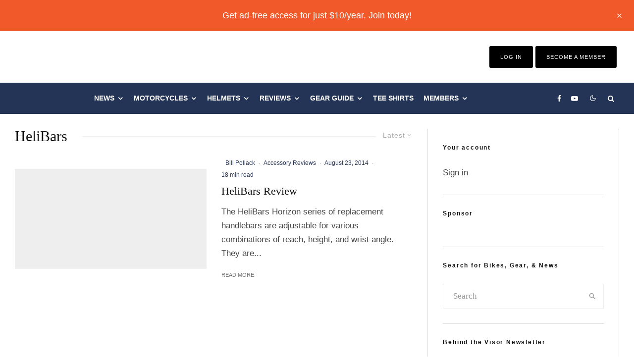

--- FILE ---
content_type: text/html; charset=UTF-8
request_url: https://www.webbikeworld.com/category/gear-brands/helibars/?filtered=latest
body_size: 65131
content:
<!DOCTYPE html>
<html lang="en-US">
<head>
	<meta charset="UTF-8">
			<meta name="viewport" content="width=device-width, initial-scale=1">
		<link rel="profile" href="http://gmpg.org/xfn/11">
		<meta name="theme-color" content="#283556">
	<script data-no-optimize="1" data-cfasync="false" type="pmdelayedscript" data-no-defer="1" data-no-minify="1">!function(){"use strict";const t={adt_ei:{identityApiKey:"plainText",source:"url",type:"plaintext",priority:1},adt_eih:{identityApiKey:"sha256",source:"urlh",type:"hashed",priority:2},sh_kit:{identityApiKey:"sha256",source:"urlhck",type:"hashed",priority:3}},e=Object.keys(t);function i(t){return function(t){const e=t.match(/((?=([a-z0-9._!#$%+^&*()[\]<>-]+))\2@[a-z0-9._-]+\.[a-z0-9._-]+)/gi);return e?e[0]:""}(function(t){return t.replace(/\s/g,"")}(t.toLowerCase()))}!async function(){const n=new URL(window.location.href),o=n.searchParams;let a=null;const r=Object.entries(t).sort(([,t],[,e])=>t.priority-e.priority).map(([t])=>t);for(const e of r){const n=o.get(e),r=t[e];if(!n||!r)continue;const c=decodeURIComponent(n),d="plaintext"===r.type&&i(c),s="hashed"===r.type&&c;if(d||s){a={value:c,config:r};break}}if(a){const{value:t,config:e}=a;window.adthrive=window.adthrive||{},window.adthrive.cmd=window.adthrive.cmd||[],window.adthrive.cmd.push(function(){window.adthrive.identityApi({source:e.source,[e.identityApiKey]:t},({success:i,data:n})=>{i?window.adthrive.log("info","Plugin","detectEmails",`Identity API called with ${e.type} email: ${t}`,n):window.adthrive.log("warning","Plugin","detectEmails",`Failed to call Identity API with ${e.type} email: ${t}`,n)})})}!function(t,e){const i=new URL(e);t.forEach(t=>i.searchParams.delete(t)),history.replaceState(null,"",i.toString())}(e,n)}()}();
</script><meta name='robots' content='noindex, follow' />
<style data-no-optimize="1" data-cfasync="false">
	.adthrive-ad {
		margin-top: 10px;
		margin-bottom: 10px;
		text-align: center;
		overflow-x: visible;
		clear: both;
		line-height: 0;
	}
	.adthrive-sidebar.adthrive-stuck {
margin-top: 54px !important;
}

body.tipi-builder-page .adthrive-header {
margin-left: 500px;
margin-bottom: -200px;
}

body.tipi-builder-page .bg-area.logo-main-wrap {
display: block!important;
flex-wrap: nowrap!important;
}</style>
<script data-no-optimize="1" data-cfasync="false" type="pmdelayedscript" data-no-defer="1" data-no-minify="1">
	window.adthriveCLS = {
		enabledLocations: ['Content', 'Recipe'],
		injectedSlots: [],
		injectedFromPlugin: true,
		branch: 'af732c6',bucket: 'prod',			};
	window.adthriveCLS.siteAds = {"betaTester":false,"targeting":[{"value":"5d8d12c1a4e20b76f07c5416","key":"siteId"},{"value":"6233884db29543708840ee25","key":"organizationId"},{"value":"Web Bike World","key":"siteName"},{"value":"AdThrive Edge","key":"service"},{"value":"on","key":"bidding"},{"value":["Auto"],"key":"verticals"}],"siteUrl":"https://www.webbikeworld.com","siteId":"5d8d12c1a4e20b76f07c5416","siteName":"Web Bike World","breakpoints":{"tablet":768,"desktop":1024},"cloudflare":null,"adUnits":[{"sequence":1,"thirdPartyAdUnitName":null,"targeting":[{"value":["Sidebar"],"key":"location"}],"devices":["desktop"],"name":"Sidebar_1","sticky":false,"location":"Sidebar","dynamic":{"pageSelector":"body:not(.premium)","spacing":0,"max":1,"lazyMax":null,"enable":true,"lazy":false,"elementSelector":".vw-content-sidebar > *","skip":0,"classNames":["widget"],"position":"afterend","every":1,"enabled":true},"stickyOverlapSelector":"","adSizes":[[160,600],[336,280],[320,50],[300,600],[250,250],[1,1],[320,100],[300,1050],[300,50],[300,420],[300,250]],"priority":299,"autosize":true},{"sequence":9,"thirdPartyAdUnitName":null,"targeting":[{"value":["Sidebar"],"key":"location"},{"value":true,"key":"sticky"}],"devices":["desktop"],"name":"Sidebar_9","sticky":true,"location":"Sidebar","dynamic":{"pageSelector":"body:not(.premium)","spacing":0,"max":1,"lazyMax":null,"enable":true,"lazy":false,"elementSelector":".vw-content-sidebar","skip":0,"classNames":["widget"],"position":"beforeend","every":1,"enabled":true},"stickyOverlapSelector":"","adSizes":[[160,600],[336,280],[320,50],[300,600],[250,250],[1,1],[320,100],[300,1050],[300,50],[300,420],[300,250]],"priority":291,"autosize":true},{"sequence":null,"thirdPartyAdUnitName":null,"targeting":[{"value":["Content"],"key":"location"}],"devices":["desktop"],"name":"Content","sticky":false,"location":"Content","dynamic":{"pageSelector":"body.single:not(.premium)","spacing":1,"max":3,"lazyMax":96,"enable":true,"lazy":true,"elementSelector":".vw-post-content > *","skip":0,"classNames":[],"position":"afterend","every":1,"enabled":true},"stickyOverlapSelector":"","adSizes":[[728,90],[336,280],[320,50],[468,60],[970,90],[250,250],[1,1],[320,100],[970,250],[1,2],[300,50],[300,300],[552,334],[728,250],[300,250]],"priority":199,"autosize":true},{"sequence":null,"thirdPartyAdUnitName":null,"targeting":[{"value":["Content"],"key":"location"}],"devices":["tablet"],"name":"Content","sticky":false,"location":"Content","dynamic":{"pageSelector":"body.single:not(.premium)","spacing":0.7,"max":5,"lazyMax":94,"enable":true,"lazy":true,"elementSelector":".vw-post-content > *","skip":0,"classNames":[],"position":"afterend","every":1,"enabled":true},"stickyOverlapSelector":"","adSizes":[[728,90],[336,280],[320,50],[468,60],[970,90],[250,250],[1,1],[320,100],[970,250],[1,2],[300,50],[300,300],[552,334],[728,250],[300,250]],"priority":199,"autosize":true},{"sequence":null,"thirdPartyAdUnitName":null,"targeting":[{"value":["Content"],"key":"location"}],"devices":["phone"],"name":"Content","sticky":false,"location":"Content","dynamic":{"pageSelector":"body.single:not(.premium)","spacing":1,"max":5,"lazyMax":94,"enable":true,"lazy":true,"elementSelector":".vw-post-content > *","skip":0,"classNames":[],"position":"afterend","every":1,"enabled":true},"stickyOverlapSelector":"","adSizes":[[728,90],[336,280],[320,50],[468,60],[970,90],[250,250],[1,1],[320,100],[970,250],[1,2],[300,50],[300,300],[552,334],[728,250],[300,250]],"priority":199,"autosize":true},{"sequence":null,"thirdPartyAdUnitName":null,"targeting":[{"value":["Content"],"key":"location"}],"devices":["desktop"],"name":"Content","sticky":false,"location":"Content","dynamic":{"pageSelector":"body.page:not(.premium)","spacing":1,"max":1,"lazyMax":null,"enable":true,"lazy":false,"elementSelector":".vw-content-area > *","skip":0,"classNames":[],"position":"afterend","every":1,"enabled":true},"stickyOverlapSelector":"","adSizes":[[728,90],[336,280],[320,50],[468,60],[970,90],[250,250],[1,1],[320,100],[970,250],[1,2],[300,50],[300,300],[552,334],[728,250],[300,250]],"priority":199,"autosize":true},{"sequence":null,"thirdPartyAdUnitName":null,"targeting":[{"value":["Content"],"key":"location"}],"devices":["tablet"],"name":"Content","sticky":false,"location":"Content","dynamic":{"pageSelector":"body.page:not(.premium)","spacing":0.7,"max":1,"lazyMax":null,"enable":true,"lazy":false,"elementSelector":".vw-content-area > *","skip":0,"classNames":[],"position":"afterend","every":1,"enabled":true},"stickyOverlapSelector":"","adSizes":[[728,90],[336,280],[320,50],[468,60],[970,90],[250,250],[1,1],[320,100],[970,250],[1,2],[300,50],[300,300],[552,334],[728,250],[300,250]],"priority":199,"autosize":true},{"sequence":null,"thirdPartyAdUnitName":null,"targeting":[{"value":["Content"],"key":"location"}],"devices":["phone"],"name":"Content","sticky":false,"location":"Content","dynamic":{"pageSelector":"body.page:not(.premium)","spacing":1,"max":1,"lazyMax":null,"enable":true,"lazy":false,"elementSelector":".vw-content-area > *","skip":0,"classNames":[],"position":"afterend","every":1,"enabled":true},"stickyOverlapSelector":"","adSizes":[[728,90],[336,280],[320,50],[468,60],[970,90],[250,250],[1,1],[320,100],[970,250],[1,2],[300,50],[300,300],[552,334],[728,250],[300,250]],"priority":199,"autosize":true},{"sequence":null,"thirdPartyAdUnitName":null,"targeting":[{"value":["Below Post"],"key":"location"}],"devices":["desktop","tablet","phone"],"name":"Below_Post","sticky":false,"location":"Below Post","dynamic":{"pageSelector":"body:not(.premium)","spacing":0,"max":0,"lazyMax":1,"enable":true,"lazy":true,"elementSelector":".entry-footer","skip":0,"classNames":[],"position":"afterend","every":1,"enabled":true},"stickyOverlapSelector":"","adSizes":[[728,90],[336,280],[320,50],[468,60],[250,250],[1,1],[320,100],[970,250],[728,250],[300,250]],"priority":99,"autosize":true},{"sequence":null,"thirdPartyAdUnitName":null,"targeting":[{"value":["Footer"],"key":"location"},{"value":true,"key":"sticky"}],"devices":["tablet","phone","desktop"],"name":"Footer","sticky":true,"location":"Footer","dynamic":{"pageSelector":"body:not(.premium)","spacing":0,"max":1,"lazyMax":null,"enable":true,"lazy":false,"elementSelector":"body","skip":0,"classNames":[],"position":"beforeend","every":1,"enabled":true},"stickyOverlapSelector":"","adSizes":[[320,50],[320,100],[728,90],[970,90],[468,60],[1,1],[300,50]],"priority":-1,"autosize":true},{"sequence":1,"thirdPartyAdUnitName":null,"targeting":[{"value":["Sidebar"],"key":"location"}],"devices":["desktop"],"name":"Sidebar_1","sticky":false,"location":"Sidebar","dynamic":{"pageSelector":"body.single:not(.premium)","spacing":0,"max":1,"lazyMax":null,"enable":true,"lazy":false,"elementSelector":".sidebar > *","skip":0,"classNames":["widget"],"position":"afterend","every":1,"enabled":true},"stickyOverlapSelector":"","adSizes":[[160,600],[336,280],[320,50],[300,600],[250,250],[1,1],[320,100],[300,1050],[300,50],[300,420],[300,250]],"priority":299,"autosize":true},{"sequence":9,"thirdPartyAdUnitName":null,"targeting":[{"value":["Sidebar"],"key":"location"},{"value":true,"key":"sticky"}],"devices":["desktop"],"name":"Sidebar_9","sticky":true,"location":"Sidebar","dynamic":{"pageSelector":"body.single:not(.premium)","spacing":0,"max":1,"lazyMax":null,"enable":true,"lazy":false,"elementSelector":".sidebar","skip":0,"classNames":["widget"],"position":"beforeend","every":1,"enabled":true},"stickyOverlapSelector":"","adSizes":[[160,600],[336,280],[320,50],[300,600],[250,250],[1,1],[320,100],[300,1050],[300,50],[300,420],[300,250]],"priority":291,"autosize":true},{"sequence":null,"thirdPartyAdUnitName":null,"targeting":[{"value":["Content"],"key":"location"}],"devices":["desktop"],"name":"Content","sticky":false,"location":"Content","dynamic":{"pageSelector":"body.single:not(.premium)","spacing":1,"max":3,"lazyMax":96,"enable":true,"lazy":true,"elementSelector":".entry-content > *","skip":0,"classNames":[],"position":"afterend","every":1,"enabled":true},"stickyOverlapSelector":"","adSizes":[[728,90],[336,280],[320,50],[468,60],[970,90],[250,250],[1,1],[320,100],[970,250],[1,2],[300,50],[300,300],[552,334],[728,250],[300,250]],"priority":199,"autosize":true},{"sequence":null,"thirdPartyAdUnitName":null,"targeting":[{"value":["Content"],"key":"location"}],"devices":["tablet"],"name":"Content","sticky":false,"location":"Content","dynamic":{"pageSelector":"body.single:not(.premium)","spacing":0.7,"max":5,"lazyMax":94,"enable":true,"lazy":true,"elementSelector":".entry-content > *","skip":0,"classNames":[],"position":"afterend","every":1,"enabled":true},"stickyOverlapSelector":"","adSizes":[[728,90],[336,280],[320,50],[468,60],[970,90],[250,250],[1,1],[320,100],[970,250],[1,2],[300,50],[300,300],[552,334],[728,250],[300,250]],"priority":199,"autosize":true},{"sequence":null,"thirdPartyAdUnitName":null,"targeting":[{"value":["Content"],"key":"location"}],"devices":["phone"],"name":"Content","sticky":false,"location":"Content","dynamic":{"pageSelector":"body.single:not(.premium)","spacing":1,"max":5,"lazyMax":94,"enable":true,"lazy":true,"elementSelector":".entry-content > *","skip":0,"classNames":[],"position":"afterend","every":1,"enabled":true},"stickyOverlapSelector":"","adSizes":[[728,90],[336,280],[320,50],[468,60],[970,90],[250,250],[1,1],[320,100],[970,250],[1,2],[300,50],[300,300],[552,334],[728,250],[300,250]],"priority":199,"autosize":true},{"sequence":null,"thirdPartyAdUnitName":null,"targeting":[{"value":["Below Post"],"key":"location"}],"devices":["desktop","tablet","phone"],"name":"Below_Post","sticky":false,"location":"Below Post","dynamic":{"pageSelector":"body:not(.premium)","spacing":0,"max":0,"lazyMax":1,"enable":true,"lazy":true,"elementSelector":".entry-footer","skip":0,"classNames":[],"position":"afterend","every":1,"enabled":true},"stickyOverlapSelector":"","adSizes":[[728,90],[336,280],[320,50],[468,60],[250,250],[1,1],[320,100],[970,250],[728,250],[300,250]],"priority":99,"autosize":true},{"sequence":null,"thirdPartyAdUnitName":null,"targeting":[{"value":["Content"],"key":"location"}],"devices":["desktop"],"name":"Content","sticky":false,"location":"Content","dynamic":{"pageSelector":"body:not(.premium)","spacing":1,"max":5,"lazyMax":94,"enable":true,"lazy":true,"elementSelector":".adthrive-content-ad","skip":0,"classNames":[],"position":"afterbegin","every":1,"enabled":true},"stickyOverlapSelector":"","adSizes":[[728,90],[336,280],[320,50],[468,60],[970,90],[250,250],[1,1],[320,100],[970,250],[1,2],[300,50],[300,300],[552,334],[728,250],[300,250]],"priority":199,"autosize":true},{"sequence":null,"thirdPartyAdUnitName":null,"targeting":[{"value":["Content"],"key":"location"}],"devices":["tablet"],"name":"Content","sticky":false,"location":"Content","dynamic":{"pageSelector":"body:not(.premium)","spacing":0.7,"max":5,"lazyMax":94,"enable":true,"lazy":true,"elementSelector":".adthrive-content-ad","skip":0,"classNames":[],"position":"afterbegin","every":1,"enabled":true},"stickyOverlapSelector":"","adSizes":[[728,90],[336,280],[320,50],[468,60],[970,90],[250,250],[1,1],[320,100],[970,250],[1,2],[300,50],[300,300],[552,334],[728,250],[300,250]],"priority":199,"autosize":true},{"sequence":null,"thirdPartyAdUnitName":null,"targeting":[{"value":["Content"],"key":"location"}],"devices":["phone"],"name":"Content","sticky":false,"location":"Content","dynamic":{"pageSelector":"body:not(.premium)","spacing":1,"max":5,"lazyMax":94,"enable":true,"lazy":true,"elementSelector":".adthrive-content-ad","skip":0,"classNames":[],"position":"afterbegin","every":1,"enabled":true},"stickyOverlapSelector":"","adSizes":[[728,90],[336,280],[320,50],[468,60],[970,90],[250,250],[1,1],[320,100],[970,250],[1,2],[300,50],[300,300],[552,334],[728,250],[300,250]],"priority":199,"autosize":true},{"sequence":null,"thirdPartyAdUnitName":null,"targeting":[{"value":["Below Post"],"key":"location"}],"devices":["desktop","tablet","phone"],"name":"Below_Post","sticky":false,"location":"Below Post","dynamic":{"pageSelector":"body:not(.premium)","spacing":0,"max":0,"lazyMax":1,"enable":true,"lazy":true,"elementSelector":".entry-footer","skip":0,"classNames":[],"position":"afterend","every":1,"enabled":true},"stickyOverlapSelector":"","adSizes":[[728,90],[336,280],[320,50],[468,60],[250,250],[1,1],[320,100],[970,250],[728,250],[300,250]],"priority":99,"autosize":true}],"adDensityLayout":{"mobile":{"adDensity":0.24,"onePerViewport":false},"pageOverrides":[{"mobile":{"adDensity":0.26,"onePerViewport":false},"note":null,"pageSelector":"body.page","desktop":{"adDensity":0.26,"onePerViewport":false}}],"desktop":{"adDensity":0.24,"onePerViewport":false}},"adDensityEnabled":true,"siteExperiments":[],"adTypes":{"sponsorTileDesktop":true,"interscrollerDesktop":true,"nativeBelowPostDesktop":true,"miniscroller":true,"largeFormatsMobile":true,"nativeMobileContent":true,"inRecipeRecommendationMobile":true,"nativeMobileRecipe":true,"sponsorTileMobile":true,"expandableCatalogAdsMobile":true,"frameAdsMobile":true,"outstreamMobile":true,"nativeHeaderMobile":true,"frameAdsDesktop":true,"inRecipeRecommendationDesktop":true,"expandableFooterDesktop":true,"nativeDesktopContent":true,"outstreamDesktop":true,"animatedFooter":true,"skylineHeader":false,"expandableFooter":true,"nativeDesktopSidebar":true,"videoFootersMobile":true,"videoFootersDesktop":true,"interscroller":true,"nativeDesktopRecipe":true,"nativeHeaderDesktop":true,"nativeBelowPostMobile":true,"expandableCatalogAdsDesktop":true,"largeFormatsDesktop":true},"adOptions":{"theTradeDesk":true,"undertone":true,"sidebarConfig":{"dynamicStickySidebar":{"minHeight":2400,"enabled":true,"blockedSelectors":[]}},"footerCloseButton":true,"teads":true,"seedtag":true,"pmp":true,"thirtyThreeAcross":true,"sharethrough":true,"optimizeVideoPlayersForEarnings":true,"removeVideoTitleWrapper":true,"pubMatic":true,"chicory":false,"infiniteScroll":false,"longerVideoAdPod":true,"yahoossp":true,"spa":false,"stickyContainerConfig":{"recipeDesktop":{"minHeight":null,"enabled":false},"blockedSelectors":[],"stickyHeaderSelectors":[],"content":{"minHeight":null,"enabled":false},"recipeMobile":{"minHeight":null,"enabled":false}},"gatedPrint":{"siteEmailServiceProviderId":null,"defaultOptIn":false,"enabled":false,"newsletterPromptEnabled":false},"yieldmo":true,"footerSelector":"","consentMode":{"enabled":false,"customVendorList":""},"amazonUAM":true,"gamMCMEnabled":true,"gamMCMChildNetworkCode":"2533146","stickyContainerAds":false,"rubiconMediaMath":true,"rubicon":true,"conversant":true,"openx":true,"customCreativeEnabled":true,"mobileHeaderHeight":1,"secColor":"#000000","unruly":true,"mediaGrid":true,"bRealTime":true,"adInViewTime":null,"gumgum":true,"comscoreFooter":true,"desktopInterstitial":false,"amx":true,"footerCloseButtonDesktop":false,"ozone":true,"isAutoOptimized":true,"comscoreTAL":true,"targetaff":false,"bgColor":"#FFFFFF","advancePlaylistOptions":{"playlistPlayer":{"enabled":true},"relatedPlayer":{"enabled":true,"applyToFirst":true}},"kargo":true,"liveRampATS":true,"footerCloseButtonMobile":false,"interstitialBlockedPageSelectors":"","prioritizeShorterVideoAds":true,"allowSmallerAdSizes":true,"comscore":"Lifestyle","blis":true,"wakeLock":{"desktopEnabled":true,"mobileValue":15,"mobileEnabled":true,"desktopValue":30},"mobileInterstitial":true,"tripleLift":true,"sensitiveCategories":["alc","ast","cbd","conl","cosm","dat","drg","gamc","gamv","pol","rel","sst","ssr","ske","tob","wtl"],"liveRamp":true,"adthriveEmailIdentity":true,"criteo":true,"nativo":true,"infiniteScrollOptions":{"selector":"","heightThreshold":0},"siteAttributes":{"mobileHeaderSelectors":[],"desktopHeaderSelectors":[]},"dynamicContentSlotLazyLoading":true,"clsOptimizedAds":true,"ogury":true,"verticals":["Auto"],"inImage":false,"stackadapt":true,"usCMP":{"defaultOptIn":false,"enabled":false,"regions":[]},"advancePlaylist":true,"medianet":true,"delayLoading":false,"inImageZone":null,"appNexus":true,"rise":true,"liveRampId":"","infiniteScrollRefresh":false,"indexExchange":true},"siteAdsProfiles":[],"thirdPartySiteConfig":{"partners":{"discounts":[]}},"featureRollouts":{"erp":{"featureRolloutId":19,"data":null,"enabled":false},"disable-kargo-spotlight":{"featureRolloutId":45,"data":{"pct_enabled":90},"enabled":true}},"videoPlayers":{"contextual":{"autoplayCollapsibleEnabled":false,"overrideEmbedLocation":false,"defaultPlayerType":"static"},"videoEmbed":"wordpress","footerSelector":"","contentSpecificPlaylists":[],"players":[{"devices":["desktop","mobile"],"description":"","id":4063297,"title":"Stationary related player - desktop and mobile","type":"stationaryRelated","enabled":true,"playerId":"OX7W2eCM"},{"playlistId":"qRuzeCgg","pageSelector":"body.single:not(.premium)","devices":["desktop"],"description":"","skip":2,"title":"","type":"stickyPlaylist","enabled":true,"footerSelector":"","elementSelector":".vw-post-content > p, .entry-content > p","id":4063300,"position":"afterend","saveVideoCloseState":false,"shuffle":true,"mobileHeaderSelector":null,"playerId":"v52Y6BOx"},{"playlistId":"","pageSelector":"","devices":["desktop"],"description":"","elementSelector":"","skip":0,"id":4063298,"position":"afterend","title":"","type":"stickyRelated","enabled":true,"playerId":"OX7W2eCM"},{"playlistId":"","pageSelector":"","devices":["mobile"],"mobileLocation":"bottom-right","description":"","skip":0,"title":"","type":"stickyRelated","enabled":true,"elementSelector":"","id":4063299,"position":"afterend","playerId":"OX7W2eCM"},{"playlistId":"qRuzeCgg","pageSelector":"body.single:not(.premium)","devices":["mobile"],"mobileLocation":"bottom-right","description":"","skip":2,"title":"","type":"stickyPlaylist","enabled":true,"footerSelector":"","elementSelector":".vw-post-content > p, .entry-content > p","id":4063301,"position":"afterend","saveVideoCloseState":false,"shuffle":true,"mobileHeaderSelector":null,"playerId":"v52Y6BOx"}],"partners":{"theTradeDesk":true,"unruly":true,"mediaGrid":true,"undertone":true,"gumgum":true,"seedtag":true,"amx":true,"ozone":true,"pmp":true,"kargo":true,"stickyOutstream":{"desktop":{"enabled":true},"blockedPageSelectors":"body.premium","mobileLocation":"bottom-left","allowOnHomepage":true,"mobile":{"enabled":true},"saveVideoCloseState":false,"mobileHeaderSelector":"","allowForPageWithStickyPlayer":{"enabled":true}},"sharethrough":true,"blis":true,"tripleLift":true,"pubMatic":true,"criteo":true,"yahoossp":true,"nativo":true,"stackadapt":true,"yieldmo":true,"amazonUAM":true,"medianet":true,"rubicon":true,"appNexus":true,"rise":true,"openx":true,"indexExchange":true}}};</script>

<script data-no-optimize="1" data-cfasync="false" type="pmdelayedscript" data-no-defer="1" data-no-minify="1">
(function(w, d) {
	w.adthrive = w.adthrive || {};
	w.adthrive.cmd = w.adthrive.cmd || [];
	w.adthrive.plugin = 'adthrive-ads-3.10.0';
	w.adthrive.host = 'ads.adthrive.com';
	w.adthrive.integration = 'plugin';

	var commitParam = (w.adthriveCLS && w.adthriveCLS.bucket !== 'prod' && w.adthriveCLS.branch) ? '&commit=' + w.adthriveCLS.branch : '';

	var s = d.createElement('script');
	s.async = true;
	s.referrerpolicy='no-referrer-when-downgrade';
	s.src = 'https://' + w.adthrive.host + '/sites/5d8d12c1a4e20b76f07c5416/ads.min.js?referrer=' + w.encodeURIComponent(w.location.href) + commitParam + '&cb=' + (Math.floor(Math.random() * 100) + 1) + '';
	var n = d.getElementsByTagName('script')[0];
	n.parentNode.insertBefore(s, n);
})(window, document);
</script>
<link rel="dns-prefetch" href="https://ads.adthrive.com/"><link rel="preconnect" href="https://ads.adthrive.com/"><link rel="preconnect" href="https://ads.adthrive.com/" crossorigin>
	<!-- This site is optimized with the Yoast SEO plugin v26.7 - https://yoast.com/wordpress/plugins/seo/ -->
	<title>HeliBars Archives - webBikeWorld</title><style id="perfmatters-used-css">:where(.wp-block-button__link){border-radius:9999px;box-shadow:none;padding:calc(.667em + 2px) calc(1.333em + 2px);text-decoration:none;}:where(.wp-block-columns){margin-bottom:1.75em;}:where(.wp-block-columns.has-background){padding:1.25em 2.375em;}:where(.wp-block-post-comments input[type=submit]){border:none;}:where(.wp-block-cover-image:not(.has-text-color)),:where(.wp-block-cover:not(.has-text-color)){color:#fff;}:where(.wp-block-cover-image.is-light:not(.has-text-color)),:where(.wp-block-cover.is-light:not(.has-text-color)){color:#000;}.wp-block-embed.alignleft,.wp-block-embed.alignright,.wp-block[data-align=left]>[data-type="core/embed"],.wp-block[data-align=right]>[data-type="core/embed"]{max-width:360px;width:100%;}.wp-block-embed.alignleft .wp-block-embed__wrapper,.wp-block-embed.alignright .wp-block-embed__wrapper,.wp-block[data-align=left]>[data-type="core/embed"] .wp-block-embed__wrapper,.wp-block[data-align=right]>[data-type="core/embed"] .wp-block-embed__wrapper{min-width:280px;}.wp-block-cover .wp-block-embed{min-height:240px;min-width:320px;}.wp-block-embed{overflow-wrap:break-word;}.wp-block-embed figcaption{margin-bottom:1em;margin-top:.5em;}.wp-block-embed iframe{max-width:100%;}.wp-block-embed__wrapper{position:relative;}.wp-embed-responsive .wp-has-aspect-ratio .wp-block-embed__wrapper:before{content:"";display:block;padding-top:50%;}.wp-embed-responsive .wp-has-aspect-ratio iframe{bottom:0;height:100%;left:0;position:absolute;right:0;top:0;width:100%;}.wp-embed-responsive .wp-embed-aspect-21-9 .wp-block-embed__wrapper:before{padding-top:42.85%;}.wp-embed-responsive .wp-embed-aspect-18-9 .wp-block-embed__wrapper:before{padding-top:50%;}.wp-embed-responsive .wp-embed-aspect-16-9 .wp-block-embed__wrapper:before{padding-top:56.25%;}.wp-embed-responsive .wp-embed-aspect-4-3 .wp-block-embed__wrapper:before{padding-top:75%;}.wp-embed-responsive .wp-embed-aspect-1-1 .wp-block-embed__wrapper:before{padding-top:100%;}.wp-embed-responsive .wp-embed-aspect-9-16 .wp-block-embed__wrapper:before{padding-top:177.77%;}.wp-embed-responsive .wp-embed-aspect-1-2 .wp-block-embed__wrapper:before{padding-top:200%;}:where(.wp-block-file){margin-bottom:1.5em;}:where(.wp-block-file__button){border-radius:2em;display:inline-block;padding:.5em 1em;}:where(.wp-block-file__button):is(a):active,:where(.wp-block-file__button):is(a):focus,:where(.wp-block-file__button):is(a):hover,:where(.wp-block-file__button):is(a):visited{box-shadow:none;color:#fff;opacity:.85;text-decoration:none;}@keyframes turn-on-visibility{0%{opacity:0;}to{opacity:1;}}@keyframes turn-off-visibility{0%{opacity:1;visibility:visible;}99%{opacity:0;visibility:visible;}to{opacity:0;visibility:hidden;}}@keyframes lightbox-zoom-in{0%{left:var(--lightbox-initial-left-position);top:var(--lightbox-initial-top-position);transform:scale(var(--lightbox-scale-width),var(--lightbox-scale-height));}to{left:var(--lightbox-target-left-position);top:var(--lightbox-target-top-position);transform:scale(1);}}@keyframes lightbox-zoom-out{0%{left:var(--lightbox-target-left-position);top:var(--lightbox-target-top-position);transform:scale(1);visibility:visible;}99%{visibility:visible;}to{left:var(--lightbox-initial-left-position);top:var(--lightbox-initial-top-position);transform:scale(var(--lightbox-scale-width),var(--lightbox-scale-height));}}:where(.wp-block-latest-comments:not([style*=line-height] .wp-block-latest-comments__comment)){line-height:1.1;}:where(.wp-block-latest-comments:not([style*=line-height] .wp-block-latest-comments__comment-excerpt p)){line-height:1.8;}ol,ul{box-sizing:border-box;}:where(.wp-block-navigation.has-background .wp-block-navigation-item a:not(.wp-element-button)),:where(.wp-block-navigation.has-background .wp-block-navigation-submenu a:not(.wp-element-button)){padding:.5em 1em;}:where(.wp-block-navigation .wp-block-navigation__submenu-container .wp-block-navigation-item a:not(.wp-element-button)),:where(.wp-block-navigation .wp-block-navigation__submenu-container .wp-block-navigation-submenu a:not(.wp-element-button)),:where(.wp-block-navigation .wp-block-navigation__submenu-container .wp-block-navigation-submenu button.wp-block-navigation-item__content),:where(.wp-block-navigation .wp-block-navigation__submenu-container .wp-block-pages-list__item button.wp-block-navigation-item__content){padding:.5em 1em;}@keyframes overlay-menu__fade-in-animation{0%{opacity:0;transform:translateY(.5em);}to{opacity:1;transform:translateY(0);}}:where(p.has-text-color:not(.has-link-color)) a{color:inherit;}:where(.wp-block-post-excerpt){margin-bottom:var(--wp--style--block-gap);margin-top:var(--wp--style--block-gap);}:where(.wp-block-pullquote){margin:0 0 1em;}:where(.wp-block-search__button){border:1px solid #ccc;padding:6px 10px;}:where(.wp-block-search__button-inside .wp-block-search__inside-wrapper){border:1px solid #949494;box-sizing:border-box;padding:4px;}:where(.wp-block-search__button-inside .wp-block-search__inside-wrapper) :where(.wp-block-search__button){padding:4px 8px;}:where(.wp-block-term-description){margin-bottom:var(--wp--style--block-gap);margin-top:var(--wp--style--block-gap);}:where(pre.wp-block-verse){font-family:inherit;}a[data-fn].fn{counter-increment:footnotes;display:inline-flex;font-size:smaller;text-decoration:none;text-indent:-9999999px;vertical-align:super;}a[data-fn].fn:after{content:"[" counter(footnotes) "]";float:left;text-indent:0;}:root{--wp--preset--font-size--normal:16px;--wp--preset--font-size--huge:42px;}html :where(.has-border-color){border-style:solid;}html :where([style*=border-top-color]){border-top-style:solid;}html :where([style*=border-right-color]){border-right-style:solid;}html :where([style*=border-bottom-color]){border-bottom-style:solid;}html :where([style*=border-left-color]){border-left-style:solid;}html :where([style*=border-width]){border-style:solid;}html :where([style*=border-top-width]){border-top-style:solid;}html :where([style*=border-right-width]){border-right-style:solid;}html :where([style*=border-bottom-width]){border-bottom-style:solid;}html :where([style*=border-left-width]){border-left-style:solid;}html :where(img[class*=wp-image-]){height:auto;max-width:100%;}:where(figure){margin:0 0 1em;}html :where(.is-position-sticky){--wp-admin--admin-bar--position-offset:var(--wp-admin--admin-bar--height,0px);}@media screen and (max-width:600px){html :where(.is-position-sticky){--wp-admin--admin-bar--position-offset:0px;}}@-webkit-keyframes a{to{-webkit-transform:rotate(1 turn);transform:rotate(1 turn);}}@keyframes a{to{-webkit-transform:rotate(1 turn);transform:rotate(1 turn);}}@-webkit-keyframes b{0%{background-position:0 0;}to{background-position:30px 0;}}@keyframes b{0%{background-position:0 0;}to{background-position:30px 0;}}@keyframes fa-spin{0%{transform:rotate(0deg);}to{transform:rotate(1 turn);}}@font-face{font-family:"Font Awesome 5 Free";font-style:normal;font-weight:400;font-display:auto;src:url("https://www.webbikeworld.com/wp-content/plugins/lets-review/assets/fonts/fontawesome/css/../webfonts/fa-regular-400.eot");src:url("https://www.webbikeworld.com/wp-content/plugins/lets-review/assets/fonts/fontawesome/css/../webfonts/fa-regular-400.eot?#iefix") format("embedded-opentype"),url("https://www.webbikeworld.com/wp-content/plugins/lets-review/assets/fonts/fontawesome/css/../webfonts/fa-regular-400.woff2") format("woff2"),url("https://www.webbikeworld.com/wp-content/plugins/lets-review/assets/fonts/fontawesome/css/../webfonts/fa-regular-400.woff") format("woff"),url("https://www.webbikeworld.com/wp-content/plugins/lets-review/assets/fonts/fontawesome/css/../webfonts/fa-regular-400.ttf") format("truetype"),url("https://www.webbikeworld.com/wp-content/plugins/lets-review/assets/fonts/fontawesome/css/../webfonts/fa-regular-400.svg#fontawesome") format("svg");}@font-face{font-family:"Font Awesome 5 Free";font-style:normal;font-weight:900;font-display:auto;src:url("https://www.webbikeworld.com/wp-content/plugins/lets-review/assets/fonts/fontawesome/css/../webfonts/fa-solid-900.eot");src:url("https://www.webbikeworld.com/wp-content/plugins/lets-review/assets/fonts/fontawesome/css/../webfonts/fa-solid-900.eot?#iefix") format("embedded-opentype"),url("https://www.webbikeworld.com/wp-content/plugins/lets-review/assets/fonts/fontawesome/css/../webfonts/fa-solid-900.woff2") format("woff2"),url("https://www.webbikeworld.com/wp-content/plugins/lets-review/assets/fonts/fontawesome/css/../webfonts/fa-solid-900.woff") format("woff"),url("https://www.webbikeworld.com/wp-content/plugins/lets-review/assets/fonts/fontawesome/css/../webfonts/fa-solid-900.ttf") format("truetype"),url("https://www.webbikeworld.com/wp-content/plugins/lets-review/assets/fonts/fontawesome/css/../webfonts/fa-solid-900.svg#fontawesome") format("svg");}.mc4wp-form input[name^=_mc4wp_honey]{display:none !important;}.mc4wp-form-basic{margin:1em 0;}.mc4wp-form-basic label,.mc4wp-form-basic input{box-sizing:border-box;cursor:auto;vertical-align:baseline;width:auto;height:auto;line-height:normal;display:block;}.mc4wp-form-basic label:after,.mc4wp-form-basic input:after{content:"";clear:both;display:table;}.mc4wp-form-basic label{margin-bottom:6px;font-weight:700;display:block;}.mc4wp-form-basic input[type=text],.mc4wp-form-basic input[type=email],.mc4wp-form-basic input[type=tel],.mc4wp-form-basic input[type=url],.mc4wp-form-basic input[type=date],.mc4wp-form-basic textarea,.mc4wp-form-basic select{width:100%;max-width:480px;min-height:32px;}.mc4wp-form-basic input[type=number]{min-width:40px;}.mc4wp-form-basic input[type=checkbox],.mc4wp-form-basic input[type=radio]{border:0;width:13px;height:13px;margin:0 6px 0 0;padding:0;display:inline-block;position:relative;}.mc4wp-form-basic input[type=checkbox]{-webkit-appearance:checkbox;-moz-appearance:checkbox;appearance:checkbox;}.mc4wp-form-basic input[type=radio]{-webkit-appearance:radio;-moz-appearance:radio;appearance:radio;}.mc4wp-form-basic input[type=submit],.mc4wp-form-basic button,.mc4wp-form-basic input[type=button]{cursor:pointer;-webkit-appearance:none;-moz-appearance:none;appearance:none;display:inline-block;}.mc4wp-form-basic label>span,.mc4wp-form-basic li>label{font-weight:400;}@-webkit-keyframes blink{15%{opacity:1;}}@keyframes blink{15%{opacity:1;}}@-webkit-keyframes tipiSlideD{from{-webkit-transform:translateY(-20px);transform:translateY(-20px);opacity:0;}to{-webkit-transform:translateY(0);transform:translateY(0);opacity:1;}}@keyframes tipiSlideD{from{-webkit-transform:translateY(-20px);transform:translateY(-20px);opacity:0;}to{-webkit-transform:translateY(0);transform:translateY(0);opacity:1;}}@-webkit-keyframes tipiSlideL{from{-webkit-transform:translateX(-20px);transform:translateX(-20px);opacity:0;}to{-webkit-transform:translateX(0);transform:translateX(0);opacity:1;}}@keyframes tipiSlideL{from{-webkit-transform:translateX(-20px);transform:translateX(-20px);opacity:0;}to{-webkit-transform:translateX(0);transform:translateX(0);opacity:1;}}@font-face{font-family:"tipi";src:url("https://www.webbikeworld.com/wp-content/plugins/lets-live-blog/frontend/css/fonts/../fonts/tipi/tipi.ttf?mqud20") format("truetype"),url("https://www.webbikeworld.com/wp-content/plugins/lets-live-blog/frontend/css/fonts/../fonts/tipi/tipi.woff?mqud20") format("woff"),url("https://www.webbikeworld.com/wp-content/plugins/lets-live-blog/frontend/css/fonts/../fonts/tipi/tipi.svg?mqud20#tipi") format("svg");font-weight:normal;font-style:normal;}[class^="tipi-i-"]{font-family:"tipi" !important;speak:none;font-style:normal;font-weight:normal;font-variant:normal;text-transform:none;font-size:inherit;line-height:1;-webkit-font-smoothing:antialiased;-moz-osx-font-smoothing:grayscale;}.tipi-i-close:before{content:"";}.tipi-i-arrow-right:before{content:"";}.tipi-i-chevron-down:before{content:"";}.tipi-i-search:before{content:"";}.tipi-i-facebook:before{content:"";}.tipi-i-angle-left:before{content:"";}.tipi-i-angle-right:before{content:"";}.tipi-i-angle-up:before{content:"";}.tipi-i-youtube-play:before{content:"";}@font-face{font-family:swiper-icons;font-style:normal;font-weight:400;src:url("data:application/font-woff;charset=utf-8;base64, [base64]//wADZ2x5ZgAAAywAAADMAAAD2MHtryVoZWFkAAABbAAAADAAAAA2E2+eoWhoZWEAAAGcAAAAHwAAACQC9gDzaG10eAAAAigAAAAZAAAArgJkABFsb2NhAAAC0AAAAFoAAABaFQAUGG1heHAAAAG8AAAAHwAAACAAcABAbmFtZQAAA/gAAAE5AAACXvFdBwlwb3N0AAAFNAAAAGIAAACE5s74hXjaY2BkYGAAYpf5Hu/j+W2+MnAzMYDAzaX6QjD6/4//Bxj5GA8AuRwMYGkAPywL13jaY2BkYGA88P8Agx4j+/8fQDYfA1AEBWgDAIB2BOoAeNpjYGRgYNBh4GdgYgABEMnIABJzYNADCQAACWgAsQB42mNgYfzCOIGBlYGB0YcxjYGBwR1Kf2WQZGhhYGBiYGVmgAFGBiQQkOaawtDAoMBQxXjg/wEGPcYDDA4wNUA2CCgwsAAAO4EL6gAAeNpj2M0gyAACqxgGNWBkZ2D4/wMA+xkDdgAAAHjaY2BgYGaAYBkGRgYQiAHyGMF8FgYHIM3DwMHABGQrMOgyWDLEM1T9/w8UBfEMgLzE////P/5//f/V/xv+r4eaAAeMbAxwIUYmIMHEgKYAYjUcsDAwsLKxc3BycfPw8jEQA/[base64]/uznmfPFBNODM2K7MTQ45YEAZqGP81AmGGcF3iPqOop0r1SPTaTbVkfUe4HXj97wYE+yNwWYxwWu4v1ugWHgo3S1XdZEVqWM7ET0cfnLGxWfkgR42o2PvWrDMBSFj/IHLaF0zKjRgdiVMwScNRAoWUoH78Y2icB/yIY09An6AH2Bdu/UB+yxopYshQiEvnvu0dURgDt8QeC8PDw7Fpji3fEA4z/PEJ6YOB5hKh4dj3EvXhxPqH/SKUY3rJ7srZ4FZnh1PMAtPhwP6fl2PMJMPDgeQ4rY8YT6Gzao0eAEA409DuggmTnFnOcSCiEiLMgxCiTI6Cq5DZUd3Qmp10vO0LaLTd2cjN4fOumlc7lUYbSQcZFkutRG7g6JKZKy0RmdLY680CDnEJ+UMkpFFe1RN7nxdVpXrC4aTtnaurOnYercZg2YVmLN/d/gczfEimrE/fs/bOuq29Zmn8tloORaXgZgGa78yO9/cnXm2BpaGvq25Dv9S4E9+5SIc9PqupJKhYFSSl47+Qcr1mYNAAAAeNptw0cKwkAAAMDZJA8Q7OUJvkLsPfZ6zFVERPy8qHh2YER+3i/BP83vIBLLySsoKimrqKqpa2hp6+jq6RsYGhmbmJqZSy0sraxtbO3sHRydnEMU4uR6yx7JJXveP7WrDycAAAAAAAH//wACeNpjYGRgYOABYhkgZgJCZgZNBkYGLQZtIJsFLMYAAAw3ALgAeNolizEKgDAQBCchRbC2sFER0YD6qVQiBCv/H9ezGI6Z5XBAw8CBK/m5iQQVauVbXLnOrMZv2oLdKFa8Pjuru2hJzGabmOSLzNMzvutpB3N42mNgZGBg4GKQYzBhYMxJLMlj4GBgAYow/P/PAJJhLM6sSoWKfWCAAwDAjgbRAAB42mNgYGBkAIIbCZo5IPrmUn0hGA0AO8EFTQAA") format("woff");}:root{--swiper-theme-color:#007aff;}:root{--swiper-navigation-size:44px;}:root{--jp-carousel-primary-color:#fff;--jp-carousel-primary-subtle-color:#999;--jp-carousel-bg-color:#000;--jp-carousel-bg-faded-color:#222;--jp-carousel-border-color:#3a3a3a;}[data-carousel-extra]:not(.jp-carousel-wrap) img,[data-carousel-extra]:not(.jp-carousel-wrap) img+figcaption{cursor:pointer;}@keyframes load8{0%{transform:rotate(0deg);}to{transform:rotate(1 turn);}}:root{--jetpack--contact-form--border:1px solid #8c8f94;--jetpack--contact-form--border-color:#8c8f94;--jetpack--contact-form--border-size:1px;--jetpack--contact-form--border-style:solid;--jetpack--contact-form--border-radius:0px;--jetpack--contact-form--input-padding:16px;--jetpack--contact-form--font-size:16px;}:where(.contact-form textarea){height:200px;}.contact-form :where(input[type=radio],input[type=checkbox]){float:none;height:1rem;width:1rem;}@keyframes spinner-inner{0%{opacity:1;}to{opacity:0;}}div[class^=gr_custom_container]{background-color:#fff;border:1px solid gray;border-radius:10px;color:#000;padding:10px 5px;}div[class^=gr_custom_container] a{color:#000;}div[class^=gr_custom_each_container]{border-bottom:1px solid #a7aaad;clear:both;margin-bottom:10px;overflow:auto;padding-bottom:4px;width:100%;}div[class^=gr_custom_book_container]{float:right;height:60px;margin-left:4px;overflow:hidden;width:39px;}div[class^=gr_custom_author]{font-size:10px;}div[class^=gr_custom_tags]{color:gray;font-size:10px;}div[class^=gr_custom_rating]{display:none;}@keyframes fadeIn{0%{opacity:0;visibility:hidden;}to{opacity:1;visibility:visible;}}</style>
	<meta property="og:locale" content="en_US" />
	<meta property="og:type" content="article" />
	<meta property="og:title" content="HeliBars Archives - webBikeWorld" />
	<meta property="og:url" content="https://www.webbikeworld.com/category/gear-brands/helibars/" />
	<meta property="og:site_name" content="webBikeWorld" />
	<meta name="twitter:card" content="summary_large_image" />
	<script type="application/ld+json" class="yoast-schema-graph">{"@context":"https://schema.org","@graph":[{"@type":"CollectionPage","@id":"https://www.webbikeworld.com/category/gear-brands/helibars/","url":"https://www.webbikeworld.com/category/gear-brands/helibars/","name":"HeliBars Archives - webBikeWorld","isPartOf":{"@id":"https://www.webbikeworld.com/#website"},"primaryImageOfPage":{"@id":"https://www.webbikeworld.com/category/gear-brands/helibars/#primaryimage"},"image":{"@id":"https://www.webbikeworld.com/category/gear-brands/helibars/#primaryimage"},"thumbnailUrl":"https://www.webbikeworld.com/wp-content/uploads/2017/10/mad-stad-windshield-parts-17.jpg","breadcrumb":{"@id":"https://www.webbikeworld.com/category/gear-brands/helibars/#breadcrumb"},"inLanguage":"en-US"},{"@type":"ImageObject","inLanguage":"en-US","@id":"https://www.webbikeworld.com/category/gear-brands/helibars/#primaryimage","url":"https://www.webbikeworld.com/wp-content/uploads/2017/10/mad-stad-windshield-parts-17.jpg","contentUrl":"https://www.webbikeworld.com/wp-content/uploads/2017/10/mad-stad-windshield-parts-17.jpg","width":375,"height":300},{"@type":"BreadcrumbList","@id":"https://www.webbikeworld.com/category/gear-brands/helibars/#breadcrumb","itemListElement":[{"@type":"ListItem","position":1,"name":"Home","item":"https://www.webbikeworld.com/"},{"@type":"ListItem","position":2,"name":"Gear Brands","item":"https://www.webbikeworld.com/category/gear-brands/"},{"@type":"ListItem","position":3,"name":"HeliBars"}]},{"@type":"WebSite","@id":"https://www.webbikeworld.com/#website","url":"https://www.webbikeworld.com/","name":"webBikeWorld","description":"Motorcycle News &amp; Gear Reviews","potentialAction":[{"@type":"SearchAction","target":{"@type":"EntryPoint","urlTemplate":"https://www.webbikeworld.com/?s={search_term_string}"},"query-input":{"@type":"PropertyValueSpecification","valueRequired":true,"valueName":"search_term_string"}}],"inLanguage":"en-US"}]}</script>
	<!-- / Yoast SEO plugin. -->


<link rel='dns-prefetch' href='//a.omappapi.com' />
<link rel='dns-prefetch' href='//www.googletagmanager.com' />
<link rel='dns-prefetch' href='//stats.wp.com' />
<link rel='dns-prefetch' href='//fonts.googleapis.com' />
<link rel='dns-prefetch' href='//v0.wordpress.com' />
<link rel='dns-prefetch' href='//jetpack.wordpress.com' />
<link rel='dns-prefetch' href='//s0.wp.com' />
<link rel='dns-prefetch' href='//public-api.wordpress.com' />
<link rel='dns-prefetch' href='//0.gravatar.com' />
<link rel='dns-prefetch' href='//1.gravatar.com' />
<link rel='dns-prefetch' href='//2.gravatar.com' />
<link rel="alternate" type="application/rss+xml" title="webBikeWorld &raquo; Feed" href="https://www.webbikeworld.com/feed/" />
<link rel="alternate" type="application/rss+xml" title="webBikeWorld &raquo; HeliBars Category Feed" href="https://www.webbikeworld.com/category/gear-brands/helibars/feed/" />
<style id='wp-img-auto-sizes-contain-inline-css' type='text/css'>
img:is([sizes=auto i],[sizes^="auto," i]){contain-intrinsic-size:3000px 1500px}
/*# sourceURL=wp-img-auto-sizes-contain-inline-css */
</style>
<style id='wp-emoji-styles-inline-css' type='text/css'>

	img.wp-smiley, img.emoji {
		display: inline !important;
		border: none !important;
		box-shadow: none !important;
		height: 1em !important;
		width: 1em !important;
		margin: 0 0.07em !important;
		vertical-align: -0.1em !important;
		background: none !important;
		padding: 0 !important;
	}
/*# sourceURL=wp-emoji-styles-inline-css */
</style>
<style id='wp-block-library-inline-css' type='text/css'>
:root{--wp-block-synced-color:#7a00df;--wp-block-synced-color--rgb:122,0,223;--wp-bound-block-color:var(--wp-block-synced-color);--wp-editor-canvas-background:#ddd;--wp-admin-theme-color:#007cba;--wp-admin-theme-color--rgb:0,124,186;--wp-admin-theme-color-darker-10:#006ba1;--wp-admin-theme-color-darker-10--rgb:0,107,160.5;--wp-admin-theme-color-darker-20:#005a87;--wp-admin-theme-color-darker-20--rgb:0,90,135;--wp-admin-border-width-focus:2px}@media (min-resolution:192dpi){:root{--wp-admin-border-width-focus:1.5px}}.wp-element-button{cursor:pointer}:root .has-very-light-gray-background-color{background-color:#eee}:root .has-very-dark-gray-background-color{background-color:#313131}:root .has-very-light-gray-color{color:#eee}:root .has-very-dark-gray-color{color:#313131}:root .has-vivid-green-cyan-to-vivid-cyan-blue-gradient-background{background:linear-gradient(135deg,#00d084,#0693e3)}:root .has-purple-crush-gradient-background{background:linear-gradient(135deg,#34e2e4,#4721fb 50%,#ab1dfe)}:root .has-hazy-dawn-gradient-background{background:linear-gradient(135deg,#faaca8,#dad0ec)}:root .has-subdued-olive-gradient-background{background:linear-gradient(135deg,#fafae1,#67a671)}:root .has-atomic-cream-gradient-background{background:linear-gradient(135deg,#fdd79a,#004a59)}:root .has-nightshade-gradient-background{background:linear-gradient(135deg,#330968,#31cdcf)}:root .has-midnight-gradient-background{background:linear-gradient(135deg,#020381,#2874fc)}:root{--wp--preset--font-size--normal:16px;--wp--preset--font-size--huge:42px}.has-regular-font-size{font-size:1em}.has-larger-font-size{font-size:2.625em}.has-normal-font-size{font-size:var(--wp--preset--font-size--normal)}.has-huge-font-size{font-size:var(--wp--preset--font-size--huge)}.has-text-align-center{text-align:center}.has-text-align-left{text-align:left}.has-text-align-right{text-align:right}.has-fit-text{white-space:nowrap!important}#end-resizable-editor-section{display:none}.aligncenter{clear:both}.items-justified-left{justify-content:flex-start}.items-justified-center{justify-content:center}.items-justified-right{justify-content:flex-end}.items-justified-space-between{justify-content:space-between}.screen-reader-text{border:0;clip-path:inset(50%);height:1px;margin:-1px;overflow:hidden;padding:0;position:absolute;width:1px;word-wrap:normal!important}.screen-reader-text:focus{background-color:#ddd;clip-path:none;color:#444;display:block;font-size:1em;height:auto;left:5px;line-height:normal;padding:15px 23px 14px;text-decoration:none;top:5px;width:auto;z-index:100000}html :where(.has-border-color){border-style:solid}html :where([style*=border-top-color]){border-top-style:solid}html :where([style*=border-right-color]){border-right-style:solid}html :where([style*=border-bottom-color]){border-bottom-style:solid}html :where([style*=border-left-color]){border-left-style:solid}html :where([style*=border-width]){border-style:solid}html :where([style*=border-top-width]){border-top-style:solid}html :where([style*=border-right-width]){border-right-style:solid}html :where([style*=border-bottom-width]){border-bottom-style:solid}html :where([style*=border-left-width]){border-left-style:solid}html :where(img[class*=wp-image-]){height:auto;max-width:100%}:where(figure){margin:0 0 1em}html :where(.is-position-sticky){--wp-admin--admin-bar--position-offset:var(--wp-admin--admin-bar--height,0px)}@media screen and (max-width:600px){html :where(.is-position-sticky){--wp-admin--admin-bar--position-offset:0px}}

/*# sourceURL=wp-block-library-inline-css */
</style><style id='global-styles-inline-css' type='text/css'>
:root{--wp--preset--aspect-ratio--square: 1;--wp--preset--aspect-ratio--4-3: 4/3;--wp--preset--aspect-ratio--3-4: 3/4;--wp--preset--aspect-ratio--3-2: 3/2;--wp--preset--aspect-ratio--2-3: 2/3;--wp--preset--aspect-ratio--16-9: 16/9;--wp--preset--aspect-ratio--9-16: 9/16;--wp--preset--color--black: #000000;--wp--preset--color--cyan-bluish-gray: #abb8c3;--wp--preset--color--white: #ffffff;--wp--preset--color--pale-pink: #f78da7;--wp--preset--color--vivid-red: #cf2e2e;--wp--preset--color--luminous-vivid-orange: #ff6900;--wp--preset--color--luminous-vivid-amber: #fcb900;--wp--preset--color--light-green-cyan: #7bdcb5;--wp--preset--color--vivid-green-cyan: #00d084;--wp--preset--color--pale-cyan-blue: #8ed1fc;--wp--preset--color--vivid-cyan-blue: #0693e3;--wp--preset--color--vivid-purple: #9b51e0;--wp--preset--gradient--vivid-cyan-blue-to-vivid-purple: linear-gradient(135deg,rgb(6,147,227) 0%,rgb(155,81,224) 100%);--wp--preset--gradient--light-green-cyan-to-vivid-green-cyan: linear-gradient(135deg,rgb(122,220,180) 0%,rgb(0,208,130) 100%);--wp--preset--gradient--luminous-vivid-amber-to-luminous-vivid-orange: linear-gradient(135deg,rgb(252,185,0) 0%,rgb(255,105,0) 100%);--wp--preset--gradient--luminous-vivid-orange-to-vivid-red: linear-gradient(135deg,rgb(255,105,0) 0%,rgb(207,46,46) 100%);--wp--preset--gradient--very-light-gray-to-cyan-bluish-gray: linear-gradient(135deg,rgb(238,238,238) 0%,rgb(169,184,195) 100%);--wp--preset--gradient--cool-to-warm-spectrum: linear-gradient(135deg,rgb(74,234,220) 0%,rgb(151,120,209) 20%,rgb(207,42,186) 40%,rgb(238,44,130) 60%,rgb(251,105,98) 80%,rgb(254,248,76) 100%);--wp--preset--gradient--blush-light-purple: linear-gradient(135deg,rgb(255,206,236) 0%,rgb(152,150,240) 100%);--wp--preset--gradient--blush-bordeaux: linear-gradient(135deg,rgb(254,205,165) 0%,rgb(254,45,45) 50%,rgb(107,0,62) 100%);--wp--preset--gradient--luminous-dusk: linear-gradient(135deg,rgb(255,203,112) 0%,rgb(199,81,192) 50%,rgb(65,88,208) 100%);--wp--preset--gradient--pale-ocean: linear-gradient(135deg,rgb(255,245,203) 0%,rgb(182,227,212) 50%,rgb(51,167,181) 100%);--wp--preset--gradient--electric-grass: linear-gradient(135deg,rgb(202,248,128) 0%,rgb(113,206,126) 100%);--wp--preset--gradient--midnight: linear-gradient(135deg,rgb(2,3,129) 0%,rgb(40,116,252) 100%);--wp--preset--font-size--small: 13px;--wp--preset--font-size--medium: 20px;--wp--preset--font-size--large: 36px;--wp--preset--font-size--x-large: 42px;--wp--preset--spacing--20: 0.44rem;--wp--preset--spacing--30: 0.67rem;--wp--preset--spacing--40: 1rem;--wp--preset--spacing--50: 1.5rem;--wp--preset--spacing--60: 2.25rem;--wp--preset--spacing--70: 3.38rem;--wp--preset--spacing--80: 5.06rem;--wp--preset--shadow--natural: 6px 6px 9px rgba(0, 0, 0, 0.2);--wp--preset--shadow--deep: 12px 12px 50px rgba(0, 0, 0, 0.4);--wp--preset--shadow--sharp: 6px 6px 0px rgba(0, 0, 0, 0.2);--wp--preset--shadow--outlined: 6px 6px 0px -3px rgb(255, 255, 255), 6px 6px rgb(0, 0, 0);--wp--preset--shadow--crisp: 6px 6px 0px rgb(0, 0, 0);}:where(.is-layout-flex){gap: 0.5em;}:where(.is-layout-grid){gap: 0.5em;}body .is-layout-flex{display: flex;}.is-layout-flex{flex-wrap: wrap;align-items: center;}.is-layout-flex > :is(*, div){margin: 0;}body .is-layout-grid{display: grid;}.is-layout-grid > :is(*, div){margin: 0;}:where(.wp-block-columns.is-layout-flex){gap: 2em;}:where(.wp-block-columns.is-layout-grid){gap: 2em;}:where(.wp-block-post-template.is-layout-flex){gap: 1.25em;}:where(.wp-block-post-template.is-layout-grid){gap: 1.25em;}.has-black-color{color: var(--wp--preset--color--black) !important;}.has-cyan-bluish-gray-color{color: var(--wp--preset--color--cyan-bluish-gray) !important;}.has-white-color{color: var(--wp--preset--color--white) !important;}.has-pale-pink-color{color: var(--wp--preset--color--pale-pink) !important;}.has-vivid-red-color{color: var(--wp--preset--color--vivid-red) !important;}.has-luminous-vivid-orange-color{color: var(--wp--preset--color--luminous-vivid-orange) !important;}.has-luminous-vivid-amber-color{color: var(--wp--preset--color--luminous-vivid-amber) !important;}.has-light-green-cyan-color{color: var(--wp--preset--color--light-green-cyan) !important;}.has-vivid-green-cyan-color{color: var(--wp--preset--color--vivid-green-cyan) !important;}.has-pale-cyan-blue-color{color: var(--wp--preset--color--pale-cyan-blue) !important;}.has-vivid-cyan-blue-color{color: var(--wp--preset--color--vivid-cyan-blue) !important;}.has-vivid-purple-color{color: var(--wp--preset--color--vivid-purple) !important;}.has-black-background-color{background-color: var(--wp--preset--color--black) !important;}.has-cyan-bluish-gray-background-color{background-color: var(--wp--preset--color--cyan-bluish-gray) !important;}.has-white-background-color{background-color: var(--wp--preset--color--white) !important;}.has-pale-pink-background-color{background-color: var(--wp--preset--color--pale-pink) !important;}.has-vivid-red-background-color{background-color: var(--wp--preset--color--vivid-red) !important;}.has-luminous-vivid-orange-background-color{background-color: var(--wp--preset--color--luminous-vivid-orange) !important;}.has-luminous-vivid-amber-background-color{background-color: var(--wp--preset--color--luminous-vivid-amber) !important;}.has-light-green-cyan-background-color{background-color: var(--wp--preset--color--light-green-cyan) !important;}.has-vivid-green-cyan-background-color{background-color: var(--wp--preset--color--vivid-green-cyan) !important;}.has-pale-cyan-blue-background-color{background-color: var(--wp--preset--color--pale-cyan-blue) !important;}.has-vivid-cyan-blue-background-color{background-color: var(--wp--preset--color--vivid-cyan-blue) !important;}.has-vivid-purple-background-color{background-color: var(--wp--preset--color--vivid-purple) !important;}.has-black-border-color{border-color: var(--wp--preset--color--black) !important;}.has-cyan-bluish-gray-border-color{border-color: var(--wp--preset--color--cyan-bluish-gray) !important;}.has-white-border-color{border-color: var(--wp--preset--color--white) !important;}.has-pale-pink-border-color{border-color: var(--wp--preset--color--pale-pink) !important;}.has-vivid-red-border-color{border-color: var(--wp--preset--color--vivid-red) !important;}.has-luminous-vivid-orange-border-color{border-color: var(--wp--preset--color--luminous-vivid-orange) !important;}.has-luminous-vivid-amber-border-color{border-color: var(--wp--preset--color--luminous-vivid-amber) !important;}.has-light-green-cyan-border-color{border-color: var(--wp--preset--color--light-green-cyan) !important;}.has-vivid-green-cyan-border-color{border-color: var(--wp--preset--color--vivid-green-cyan) !important;}.has-pale-cyan-blue-border-color{border-color: var(--wp--preset--color--pale-cyan-blue) !important;}.has-vivid-cyan-blue-border-color{border-color: var(--wp--preset--color--vivid-cyan-blue) !important;}.has-vivid-purple-border-color{border-color: var(--wp--preset--color--vivid-purple) !important;}.has-vivid-cyan-blue-to-vivid-purple-gradient-background{background: var(--wp--preset--gradient--vivid-cyan-blue-to-vivid-purple) !important;}.has-light-green-cyan-to-vivid-green-cyan-gradient-background{background: var(--wp--preset--gradient--light-green-cyan-to-vivid-green-cyan) !important;}.has-luminous-vivid-amber-to-luminous-vivid-orange-gradient-background{background: var(--wp--preset--gradient--luminous-vivid-amber-to-luminous-vivid-orange) !important;}.has-luminous-vivid-orange-to-vivid-red-gradient-background{background: var(--wp--preset--gradient--luminous-vivid-orange-to-vivid-red) !important;}.has-very-light-gray-to-cyan-bluish-gray-gradient-background{background: var(--wp--preset--gradient--very-light-gray-to-cyan-bluish-gray) !important;}.has-cool-to-warm-spectrum-gradient-background{background: var(--wp--preset--gradient--cool-to-warm-spectrum) !important;}.has-blush-light-purple-gradient-background{background: var(--wp--preset--gradient--blush-light-purple) !important;}.has-blush-bordeaux-gradient-background{background: var(--wp--preset--gradient--blush-bordeaux) !important;}.has-luminous-dusk-gradient-background{background: var(--wp--preset--gradient--luminous-dusk) !important;}.has-pale-ocean-gradient-background{background: var(--wp--preset--gradient--pale-ocean) !important;}.has-electric-grass-gradient-background{background: var(--wp--preset--gradient--electric-grass) !important;}.has-midnight-gradient-background{background: var(--wp--preset--gradient--midnight) !important;}.has-small-font-size{font-size: var(--wp--preset--font-size--small) !important;}.has-medium-font-size{font-size: var(--wp--preset--font-size--medium) !important;}.has-large-font-size{font-size: var(--wp--preset--font-size--large) !important;}.has-x-large-font-size{font-size: var(--wp--preset--font-size--x-large) !important;}
/*# sourceURL=global-styles-inline-css */
</style>

<style id='classic-theme-styles-inline-css' type='text/css'>
/*! This file is auto-generated */
.wp-block-button__link{color:#fff;background-color:#32373c;border-radius:9999px;box-shadow:none;text-decoration:none;padding:calc(.667em + 2px) calc(1.333em + 2px);font-size:1.125em}.wp-block-file__button{background:#32373c;color:#fff;text-decoration:none}
/*# sourceURL=/wp-includes/css/classic-themes.min.css */
</style>
<link rel="stylesheet" id="cwp-style-css" type="text/css" media="all" data-pmdelayedstyle="https://www.webbikeworld.com/wp-content/plugins/comments-widget-plus/assets/css/cwp.css?ver=1.3">
<link rel="stylesheet" id="lets-review-api-css" type="text/css" media="all" data-pmdelayedstyle="https://www.webbikeworld.com/wp-content/plugins/lets-review/assets/css/style-api.min.css?ver=3.4.3">
<link rel="stylesheet" id="font-awesome-css" type="text/css" media="all" data-pmdelayedstyle="https://www.webbikeworld.com/wp-content/plugins/lets-review/assets/fonts/fontawesome/css/fontawesome.min.css?ver=3.4.3">
<link rel="stylesheet" id="font-awesome-regular-css" type="text/css" media="all" data-pmdelayedstyle="https://www.webbikeworld.com/wp-content/plugins/lets-review/assets/fonts/fontawesome/css/regular.min.css?ver=3.4.3">
<link rel="stylesheet" id="font-awesome-solid-css" type="text/css" media="all" data-pmdelayedstyle="https://www.webbikeworld.com/wp-content/plugins/lets-review/assets/fonts/fontawesome/css/solid.min.css?ver=3.4.3">
<link rel="stylesheet" id="memberful-wp-profile-widget-css" type="text/css" media="all" data-pmdelayedstyle="https://www.webbikeworld.com/wp-content/plugins/memberful-wp/stylesheets/widget.css?ver=1.76.1">
<link rel="stylesheet" id="mc4wp-form-basic-css" type="text/css" media="all" data-pmdelayedstyle="https://www.webbikeworld.com/wp-content/plugins/mailchimp-for-wp/assets/css/form-basic.css?ver=4.10.9">
<link rel="stylesheet" id="lets-live-blog-css" type="text/css" media="all" data-pmdelayedstyle="https://www.webbikeworld.com/wp-content/plugins/lets-live-blog/frontend/css/style.min.css?ver=1.2.1">
<link rel="stylesheet" id="lets-live-blog-icons-css" type="text/css" media="all" data-pmdelayedstyle="https://www.webbikeworld.com/wp-content/plugins/lets-live-blog/frontend/css/fonts/style.css?ver=1.2.1">
<link rel='stylesheet' id='zeen-style-css' href='https://www.webbikeworld.com/wp-content/themes/zeen/assets/css/style.min.css?ver=1744912111' type='text/css' media='all' />
<style id='zeen-style-inline-css' type='text/css'>
.content-bg, .block-skin-5:not(.skin-inner), .block-skin-5.skin-inner > .tipi-row-inner-style, .article-layout-skin-1.title-cut-bl .hero-wrap .meta:before, .article-layout-skin-1.title-cut-bc .hero-wrap .meta:before, .article-layout-skin-1.title-cut-bl .hero-wrap .share-it:before, .article-layout-skin-1.title-cut-bc .hero-wrap .share-it:before, .standard-archive .page-header, .skin-dark .flickity-viewport, .zeen__var__options label { background: #ffffff;}a.zeen-pin-it{position: absolute}.background.mask {background-color: transparent}.side-author__wrap .mask a {display:inline-block;height:70px}.timed-pup,.modal-wrap {position:fixed;visibility:hidden}.lets-review__widget__design-1 .score-bar .score-overlay, .lets-review__widget__design-4 .cb-overlay { background: #f1592a!important}.to-top__fixed .to-top a{background-color:#000000; color: #fff}#block-wrap-956 .tipi-row-inner-style{ ;}.site-inner { background-color: #fff; }.splitter svg g { fill: #fff; }.inline-post .block article .title { font-size: 22px;}input[type=submit], button, .tipi-button,.button,.wpcf7-submit,.button__back__home{ border-radius: 3px; }.fontfam-1 { font-family: 'Playfair Display',serif!important;}input,input[type="number"],.body-f1, .quotes-f1 blockquote, .quotes-f1 q, .by-f1 .byline, .sub-f1 .subtitle, .wh-f1 .widget-title, .headings-f1 h1, .headings-f1 h2, .headings-f1 h3, .headings-f1 h4, .headings-f1 h5, .headings-f1 h6, .font-1, div.jvectormap-tip {font-family:'Playfair Display',serif;font-weight: 400;font-style: normal;}.fontfam-2 { font-family:'Lato',sans-serif!important; }input[type=submit], button, .tipi-button,.button,.wpcf7-submit,.button__back__home,.body-f2, .quotes-f2 blockquote, .quotes-f2 q, .by-f2 .byline, .sub-f2 .subtitle, .wh-f2 .widget-title, .headings-f2 h1, .headings-f2 h2, .headings-f2 h3, .headings-f2 h4, .headings-f2 h5, .headings-f2 h6, .font-2 {font-family:'Lato',sans-serif;font-weight: 400;font-style: normal;}.fontfam-3 { font-family:'Montserrat',sans-serif!important;}.body-f3, .quotes-f3 blockquote, .quotes-f3 q, .by-f3 .byline, .sub-f3 .subtitle, .wh-f3 .widget-title, .headings-f3 h1, .headings-f3 h2, .headings-f3 h3, .headings-f3 h4, .headings-f3 h5, .headings-f3 h6, .font-3 {font-family:'Montserrat',sans-serif;font-style: normal;font-weight: 400;}.tipi-row, .tipi-builder-on .contents-wrap > p { max-width: 1300px ; }.slider-columns--3 article { width: 383.33333333333px }.slider-columns--2 article { width: 590px }.slider-columns--4 article { width: 280px }.single .site-content .tipi-row { max-width: 1300px ; }.single-product .site-content .tipi-row { max-width: 1300px ; }.date--secondary { color: #f8d92f; }.date--main { color: #f8d92f; }.global-accent-border { border-color: #283556; }.trending-accent-border { border-color: #283556; }.trending-accent-bg { border-color: #283556; }.wpcf7-submit, .tipi-button.block-loader { background: #283556; }.wpcf7-submit:hover, .tipi-button.block-loader:hover { background: #f1592a; }.tipi-button.block-loader { color: #fff!important; }.wpcf7-submit { background: #18181e; }.wpcf7-submit:hover { background: #111; }.global-accent-bg, .icon-base-2:hover .icon-bg, #progress { background-color: #283556; }.global-accent-text, .mm-submenu-2 .mm-51 .menu-wrap > .sub-menu > li > a { color: #283556; }body { color:#444;}.excerpt { color:#444;}.mode--alt--b .excerpt, .block-skin-2 .excerpt, .block-skin-2 .preview-classic .custom-button__fill-2 { color:#888!important;}.read-more-wrap { color:#767676;}.logo-fallback a { color:#000!important;}.site-mob-header .logo-fallback a { color:#000!important;}blockquote:not(.comment-excerpt) { color:#111;}.mode--alt--b blockquote:not(.comment-excerpt), .mode--alt--b .block-skin-0.block-wrap-quote .block-wrap-quote blockquote:not(.comment-excerpt), .mode--alt--b .block-skin-0.block-wrap-quote .block-wrap-quote blockquote:not(.comment-excerpt) span { color:#fff!important;}.byline, .byline a { color:#283556;}.mode--alt--b .block-wrap-classic .byline, .mode--alt--b .block-wrap-classic .byline a, .mode--alt--b .block-wrap-thumbnail .byline, .mode--alt--b .block-wrap-thumbnail .byline a, .block-skin-2 .byline a, .block-skin-2 .byline { color:#888;}.preview-classic .meta .title, .preview-thumbnail .meta .title,.preview-56 .meta .title{ color:#111;}h1, h2, h3, h4, h5, h6, .block-title { color:#111;}.sidebar-widget  .widget-title { color:#111!important;}.link-color-wrap p > a, .link-color-wrap p > em a, .link-color-wrap p > strong a {
			text-decoration: underline; text-decoration-color: #283556; text-decoration-thickness: 2px; text-decoration-style:solid}.link-color-wrap a, .woocommerce-Tabs-panel--description a { color: #283556; }.mode--alt--b .link-color-wrap a, .mode--alt--b .woocommerce-Tabs-panel--description a { color: #888; }.copyright, .site-footer .bg-area-inner .copyright a { color: #8e8e8e; }.link-color-wrap a:hover { color: #f1592a; }.mode--alt--b .link-color-wrap a:hover { color: #555; }body{line-height:1.66}input[type=submit], button, .tipi-button,.button,.wpcf7-submit,.button__back__home{letter-spacing:0.03em}.sub-menu a:not(.tipi-button){letter-spacing:0.1em}.widget-title{letter-spacing:0.15em}html, body{font-size:17px}.byline{font-size:12px}input[type=submit], button, .tipi-button,.button,.wpcf7-submit,.button__back__home{font-size:17px}.excerpt{font-size:17px}.logo-fallback, .secondary-wrap .logo-fallback a{font-size:30px}.logo span{font-size:12px}.breadcrumbs{font-size:10px}.hero-meta.tipi-s-typo .title{font-size:36px}.hero-meta.tipi-s-typo .subtitle{font-size:22px}.hero-meta.tipi-m-typo .title{font-size:36px}.hero-meta.tipi-m-typo .subtitle{font-size:24px}.hero-meta.tipi-xl-typo .title{font-size:36px}.hero-meta.tipi-xl-typo .subtitle{font-size:22px}.block-html-content h1, .single-content .entry-content h1{font-size:44px}.block-html-content h2, .single-content .entry-content h2{font-size:36px}.block-html-content h3, .single-content .entry-content h3{font-size:28px}.block-html-content h4, .single-content .entry-content h4{font-size:22px}.block-html-content h5, .single-content .entry-content h5{font-size:20px}.footer-block-links{font-size:10px}blockquote, q{font-size:20px}.site-footer .copyright{font-size:12px}.footer-navigation{font-size:12px}.site-footer .menu-icons{font-size:12px}.main-navigation, .main-navigation .menu-icon--text{font-size:12px}.sub-menu a:not(.tipi-button){font-size:12px}.main-navigation .menu-icon, .main-navigation .trending-icon-solo{font-size:12px}.secondary-wrap-v .standard-drop>a,.secondary-wrap, .secondary-wrap a, .secondary-wrap .menu-icon--text{font-size:11px}.secondary-wrap .menu-icon, .secondary-wrap .menu-icon a, .secondary-wrap .trending-icon-solo{font-size:13px}.block-title, .page-title{font-size:36px}.block-subtitle{font-size:18px}.block-col-self .preview-2 .title{font-size:18px}.block-wrap-classic .tipi-m-typo .title-wrap .title{font-size:18px}.tipi-s-typo .title, .ppl-s-3 .tipi-s-typo .title, .zeen-col--wide .ppl-s-3 .tipi-s-typo .title, .preview-1 .title, .preview-21:not(.tipi-xs-typo) .title{font-size:18px}.tipi-xs-typo .title, .tipi-basket-wrap .basket-item .title{font-size:15px}.meta .read-more-wrap{font-size:11px}.widget-title{font-size:12px}.split-1:not(.preview-thumbnail) .mask{-webkit-flex: 0 0 calc( 50% - 15px);
					-ms-flex: 0 0 calc( 50% - 15px);
					flex: 0 0 calc( 50% - 15px);
					width: calc( 50% - 15px);}.preview-thumbnail .mask{-webkit-flex: 0 0 65px;
					-ms-flex: 0 0 65px;
					flex: 0 0 65px;
					width: 65px;}.footer-lower-area{padding-top:90px}.footer-lower-area{padding-bottom:90px}.footer-upper-area{padding-bottom:50px}.footer-upper-area{padding-top:50px}.footer-widget-wrap{padding-bottom:50px}.footer-widget-wrap{padding-top:50px}.tipi-button-cta-header{font-size:12px}#top-bar-message{font-size:12px}.block-wrap-grid .tipi-xl-typo .title{font-size:22px}.block-wrap-grid .tipi-l-typo .title{font-size:22px}.block-wrap-grid .tipi-m-typo .title-wrap .title, .block-94 .block-piece-2 .tipi-xs-12 .title-wrap .title, .zeen-col--wide .block-wrap-grid:not(.block-wrap-81):not(.block-wrap-82) .tipi-m-typo .title-wrap .title, .zeen-col--wide .block-wrap-grid .tipi-l-typo .title, .zeen-col--wide .block-wrap-grid .tipi-xl-typo .title{font-size:22px}.block-wrap-grid .tipi-s-typo .title-wrap .title, .block-92 .block-piece-2 article .title-wrap .title, .block-94 .block-piece-2 .tipi-xs-6 .title-wrap .title{font-size:22px!important}.block-wrap-grid .tipi-s-typo .title-wrap .subtitle, .block-92 .block-piece-2 article .title-wrap .subtitle, .block-94 .block-piece-2 .tipi-xs-6 .title-wrap .subtitle{font-size:18px}.block-wrap-grid .tipi-m-typo .title-wrap .subtitle, .block-wrap-grid .tipi-l-typo .title-wrap .subtitle, .block-wrap-grid .tipi-xl-typo .title-wrap .subtitle, .block-94 .block-piece-2 .tipi-xs-12 .title-wrap .subtitle, .zeen-col--wide .block-wrap-grid:not(.block-wrap-81):not(.block-wrap-82) .tipi-m-typo .title-wrap .subtitle{font-size:20px}.preview-grid .read-more-wrap{font-size:11px}.tipi-button.block-loader, .wpcf7-submit, .mc4wp-form-fields button { font-weight: 700;}.main-navigation .horizontal-menu, .main-navigation .menu-item, .main-navigation .menu-icon .menu-icon--text,  .main-navigation .tipi-i-search span { font-weight: 700;}.secondary-wrap .menu-secondary li, .secondary-wrap .menu-item, .secondary-wrap .menu-icon .menu-icon--text {font-weight: 700;}.footer-lower-area, .footer-lower-area .menu-item, .footer-lower-area .menu-icon span {font-weight: 700;}.widget-title {font-weight: 700!important;}input[type=submit], button, .tipi-button,.button,.wpcf7-submit,.button__back__home{ text-transform: uppercase; }.entry-title{ text-transform: none; }.logo-fallback{ text-transform: none; }.block-wrap-slider .title-wrap .title{ text-transform: none; }.block-wrap-grid .title-wrap .title, .tile-design-4 .meta .title-wrap .title{ text-transform: none; }.block-wrap-classic .title-wrap .title{ text-transform: none; }.block-title{ text-transform: none; }.meta .excerpt .read-more{ text-transform: uppercase; }.preview-grid .read-more{ text-transform: uppercase; }.block-subtitle{ text-transform: none; }.byline{ text-transform: none; }.widget-title{ text-transform: none; }.main-navigation .menu-item, .main-navigation .menu-icon .menu-icon--text{ text-transform: uppercase; }.secondary-navigation, .secondary-wrap .menu-icon .menu-icon--text{ text-transform: uppercase; }.footer-lower-area .menu-item, .footer-lower-area .menu-icon span{ text-transform: uppercase; }.sub-menu a:not(.tipi-button){ text-transform: none; }.site-mob-header .menu-item, .site-mob-header .menu-icon span{ text-transform: uppercase; }.single-content .entry-content h1, .single-content .entry-content h2, .single-content .entry-content h3, .single-content .entry-content h4, .single-content .entry-content h5, .single-content .entry-content h6, .meta__full h1, .meta__full h2, .meta__full h3, .meta__full h4, .meta__full h5, .bbp__thread__title{ text-transform: none; }.mm-submenu-2 .mm-11 .menu-wrap > *, .mm-submenu-2 .mm-31 .menu-wrap > *, .mm-submenu-2 .mm-21 .menu-wrap > *, .mm-submenu-2 .mm-51 .menu-wrap > *  { border-top: 3px solid transparent; }.separation-border { margin-bottom: 30px; }.load-more-wrap-1 { padding-top: 30px; }.block-wrap-classic .inf-spacer + .block:not(.block-62) { margin-top: 30px; }.block-title-wrap-style .block-title:after, .block-title-wrap-style .block-title:before { border-top: 1px #eee solid;}.separation-border-v { background: #eee;}.separation-border-v { height: calc( 100% -  30px - 1px); }@media only screen and (max-width: 480px) {.separation-border { margin-bottom: 30px;}}.grid-spacing { border-top-width: 15px; }.sidebar-wrap .sidebar { padding-right: 30px; padding-left: 30px; padding-top:0px; padding-bottom:0px; }.sidebar-left .sidebar-wrap .sidebar { padding-right: 30px; padding-left: 30px; }@media only screen and (min-width: 481px) {.block-wrap-grid .block-title-area, .block-wrap-98 .block-piece-2 article:last-child { margin-bottom: -15px; }.block-wrap-92 .tipi-row-inner-box { margin-top: -15px; }.block-wrap-grid .only-filters { top: 15px; }.grid-spacing { border-right-width: 15px; }.block-fs {padding:15px;}.block-wrap-grid:not(.block-wrap-81) .block { width: calc( 100% + 15px ); }}@media only screen and (max-width: 859px) {.mobile__design--side .mask {
		width: calc( 50% - 15px);
	}}@media only screen and (min-width: 860px) {input[type=submit], button, .tipi-button,.button,.wpcf7-submit,.button__back__home{letter-spacing:0.09em}html, body{font-size:15px}.byline{font-size:10px}input[type=submit], button, .tipi-button,.button,.wpcf7-submit,.button__back__home{font-size:11px}.excerpt{font-size:15px}.logo-fallback, .secondary-wrap .logo-fallback a{font-size:22px}.hero-meta.tipi-s-typo .title{font-size:30px}.hero-meta.tipi-s-typo .subtitle{font-size:18px}.hero-meta.tipi-m-typo .title{font-size:30px}.hero-meta.tipi-m-typo .subtitle{font-size:18px}.hero-meta.tipi-xl-typo .title{font-size:30px}.hero-meta.tipi-xl-typo .subtitle{font-size:18px}.block-html-content h1, .single-content .entry-content h1{font-size:30px}.block-html-content h2, .single-content .entry-content h2{font-size:26px}.block-html-content h3, .single-content .entry-content h3{font-size:22px}.block-html-content h4, .single-content .entry-content h4{font-size:20px}.block-html-content h5, .single-content .entry-content h5{font-size:18px}.footer-block-links{font-size:8px}blockquote, q{font-size:25px}.block-title, .page-title{font-size:24px}.block-subtitle{font-size:20px}.block-col-self .preview-2 .title{font-size:20px}.block-wrap-classic .tipi-m-typo .title-wrap .title{font-size:20px}.tipi-xs-typo .title, .tipi-basket-wrap .basket-item .title{font-size:18px}.widget-title{font-size:14px}.footer-lower-area{padding-top:40px}.footer-lower-area{padding-bottom:40px}.footer-upper-area{padding-bottom:40px}.footer-upper-area{padding-top:40px}.footer-widget-wrap{padding-bottom:40px}.footer-widget-wrap{padding-top:40px}.block-wrap-grid .tipi-xl-typo .title{font-size:20px}.block-wrap-grid .tipi-l-typo .title{font-size:20px}.block-wrap-grid .tipi-m-typo .title-wrap .title, .block-94 .block-piece-2 .tipi-xs-12 .title-wrap .title, .zeen-col--wide .block-wrap-grid:not(.block-wrap-81):not(.block-wrap-82) .tipi-m-typo .title-wrap .title, .zeen-col--wide .block-wrap-grid .tipi-l-typo .title, .zeen-col--wide .block-wrap-grid .tipi-xl-typo .title{font-size:20px}.block-wrap-grid .tipi-s-typo .title-wrap .title, .block-92 .block-piece-2 article .title-wrap .title, .block-94 .block-piece-2 .tipi-xs-6 .title-wrap .title{font-size:20px!important}.block-wrap-grid .tipi-s-typo .title-wrap .subtitle, .block-92 .block-piece-2 article .title-wrap .subtitle, .block-94 .block-piece-2 .tipi-xs-6 .title-wrap .subtitle{font-size:20px}.block-wrap-grid .tipi-m-typo .title-wrap .subtitle, .block-wrap-grid .tipi-l-typo .title-wrap .subtitle, .block-wrap-grid .tipi-xl-typo .title-wrap .subtitle, .block-94 .block-piece-2 .tipi-xs-12 .title-wrap .subtitle, .zeen-col--wide .block-wrap-grid:not(.block-wrap-81):not(.block-wrap-82) .tipi-m-typo .title-wrap .subtitle{font-size:24px}.layout-side-info .details{width:130px;float:left}.title-contrast .hero-wrap { height: calc( 100vh - 169px ); }.block-col-self .block-71 .tipi-s-typo .title { font-size: 18px; }.zeen-col--narrow .block-wrap-classic .tipi-m-typo .title-wrap .title { font-size: 18px; }.mode--alt--b .footer-widget-area:not(.footer-widget-area-1) + .footer-lower-area { border-top:1px #333333 solid ; }.footer-widget-wrap { border-right:1px #333333 solid ; }.footer-widget-wrap .widget_search form, .footer-widget-wrap select { border-color:#333333; }.footer-widget-wrap .zeen-widget { border-bottom:1px #333333 solid ; }.footer-widget-wrap .zeen-widget .preview-thumbnail { border-bottom-color: #333333;}.secondary-wrap .menu-padding, .secondary-wrap .ul-padding > li > a {
			padding-top: 10px;
			padding-bottom: 10px;
		}}@media only screen and (min-width: 1240px) {.hero-l .single-content {padding-top: 45px}html, body{font-size:17px}.byline{font-size:12px}.excerpt{font-size:17px}.logo-fallback, .secondary-wrap .logo-fallback a{font-size:30px}.hero-meta.tipi-s-typo .title{font-size:36px}.hero-meta.tipi-m-typo .title{font-size:36px}.hero-meta.tipi-xl-typo .title{font-size:36px}.block-html-content h1, .single-content .entry-content h1{font-size:44px}.block-html-content h2, .single-content .entry-content h2{font-size:36px}.block-html-content h3, .single-content .entry-content h3{font-size:28px}.main-navigation, .main-navigation .menu-icon--text{font-size:14px}.main-navigation .menu-icon, .main-navigation .trending-icon-solo{font-size:14px}.secondary-wrap .menu-icon, .secondary-wrap .menu-icon a, .secondary-wrap .trending-icon-solo{font-size:11px}.block-title, .page-title{font-size:30px}.block-col-self .preview-2 .title{font-size:26px}.block-wrap-classic .tipi-m-typo .title-wrap .title{font-size:22px}.tipi-s-typo .title, .ppl-s-3 .tipi-s-typo .title, .zeen-col--wide .ppl-s-3 .tipi-s-typo .title, .preview-1 .title, .preview-21:not(.tipi-xs-typo) .title{font-size:22px}.tipi-xs-typo .title, .tipi-basket-wrap .basket-item .title{font-size:15px}.widget-title{font-size:12px}.footer-lower-area{padding-top:90px}.footer-lower-area{padding-bottom:90px}.footer-upper-area{padding-bottom:50px}.footer-upper-area{padding-top:50px}.footer-widget-wrap{padding-bottom:50px}.footer-widget-wrap{padding-top:50px}.tipi-button-cta-header{font-size:16px}#top-bar-message{font-size:18px}.block-wrap-grid .tipi-xl-typo .title{font-size:30px}.block-wrap-grid .tipi-l-typo .title{font-size:30px}.block-wrap-grid .tipi-m-typo .title-wrap .title, .block-94 .block-piece-2 .tipi-xs-12 .title-wrap .title, .zeen-col--wide .block-wrap-grid:not(.block-wrap-81):not(.block-wrap-82) .tipi-m-typo .title-wrap .title, .zeen-col--wide .block-wrap-grid .tipi-l-typo .title, .zeen-col--wide .block-wrap-grid .tipi-xl-typo .title{font-size:30px}.block-wrap-grid .tipi-s-typo .title-wrap .title, .block-92 .block-piece-2 article .title-wrap .title, .block-94 .block-piece-2 .tipi-xs-6 .title-wrap .title{font-size:30px!important}.block-wrap-grid .tipi-s-typo .title-wrap .subtitle, .block-92 .block-piece-2 article .title-wrap .subtitle, .block-94 .block-piece-2 .tipi-xs-6 .title-wrap .subtitle{font-size:18px}.block-wrap-grid .tipi-m-typo .title-wrap .subtitle, .block-wrap-grid .tipi-l-typo .title-wrap .subtitle, .block-wrap-grid .tipi-xl-typo .title-wrap .subtitle, .block-94 .block-piece-2 .tipi-xs-12 .title-wrap .subtitle, .zeen-col--wide .block-wrap-grid:not(.block-wrap-81):not(.block-wrap-82) .tipi-m-typo .title-wrap .subtitle{font-size:20px}}.main-menu-bar-color-1 .current-menu-item > a, .main-menu-bar-color-1 .menu-main-menu > .dropper.active:not(.current-menu-item) > a { background-color: #111;}.site-header a { color: #ffffff; }.site-skin-3.content-subscribe, .site-skin-3.content-subscribe .subtitle, .site-skin-3.content-subscribe input, .site-skin-3.content-subscribe h2 { color: #fff; } .site-skin-3.content-subscribe input[type="email"] { border-color: #fff; }.footer-widget-wrap .widget_search form { border-color:#333; }.sidebar-wrap .sidebar { border:1px #ddd solid ; }.content-area .zeen-widget { border: 0 #ddd solid ; border-width: 0 0 1px 0; }.content-area .zeen-widget { padding:30px 0px 30px; }.grid-image-1 .mask-overlay { background-color: #000000 ; }.with-fi.preview-grid,.with-fi.preview-grid .byline,.with-fi.preview-grid .subtitle, .with-fi.preview-grid a { color: #fff; }.preview-grid .mask-overlay { opacity: 0.5 ; }@media (pointer: fine) {.preview-grid:hover .mask-overlay { opacity: 0.6 ; }}.slider-image-1 .mask-overlay { background-color: #1a1d1e ; }.with-fi.preview-slider-overlay,.with-fi.preview-slider-overlay .byline,.with-fi.preview-slider-overlay .subtitle, .with-fi.preview-slider-overlay a { color: #fff; }.preview-slider-overlay .mask-overlay { opacity: 0.2 ; }@media (pointer: fine) {.preview-slider-overlay:hover .mask-overlay { opacity: 0.6 ; }}.top-bar-message { background: #f1592a; color: #fff; padding:17px;}.site-footer .footer-widget-bg-area, .site-footer .footer-widget-bg-area .woo-product-rating span, .site-footer .footer-widget-bg-area .stack-design-3 .meta { background-color: #272727; }.site-footer .footer-widget-bg-area .background { background-image: none; opacity: 1; }.site-footer .footer-widget-bg-area .block-skin-0 .tipi-arrow { color:#dddede; border-color:#dddede; }.site-footer .footer-widget-bg-area .block-skin-0 .tipi-arrow i:after{ background:#dddede; }.site-footer .footer-widget-bg-area,.site-footer .footer-widget-bg-area .byline,.site-footer .footer-widget-bg-area a,.site-footer .footer-widget-bg-area .widget_search form *,.site-footer .footer-widget-bg-area h3,.site-footer .footer-widget-bg-area .widget-title { color:#dddede; }.site-footer .footer-widget-bg-area .tipi-spin.tipi-row-inner-style:before { border-color:#dddede; }.main-navigation, .main-navigation .menu-icon--text { color: #ffffff; }.main-navigation .horizontal-menu>li>a { padding-left: 10px; padding-right: 10px; }.main-navigation .menu-bg-area { background-color: #243456; }.main-navigation-border { border-bottom:1px #243456 solid ; }.main-navigation-border .drop-search { border-top:1px #243456 solid ; }#progress {bottom: 0;height: 1px; }.sticky-menu-2:not(.active) #progress  { bottom: -1px;  }.main-navigation .horizontal-menu .drop, .main-navigation .horizontal-menu > li > a, .date--main {
			padding-top: 20px;
			padding-bottom: 19px;
		}.site-mob-header .menu-icon { font-size: 13px; }.secondary-wrap .menu-bg-area { background-image: linear-gradient(130deg, #efefef 0%, #efefef 80%);  }.secondary-wrap-v .standard-drop>a,.secondary-wrap, .secondary-wrap a, .secondary-wrap .menu-icon--text { color: #000000; }.secondary-wrap .menu-secondary > li > a, .secondary-icons li > a { padding-left: 7px; padding-right: 7px; }.mc4wp-form-fields input[type=submit], .mc4wp-form-fields button, #subscribe-submit input[type=submit], .subscribe-wrap input[type=submit] {color: #fff;background-color: #121212;}.site-mob-header:not(.site-mob-header-11) .header-padding .logo-main-wrap, .site-mob-header:not(.site-mob-header-11) .header-padding .icons-wrap a, .site-mob-header-11 .header-padding {
		padding-top: 20px;
		padding-bottom: 20px;
	}.site-header .header-padding {
		padding-top:30px;
		padding-bottom:30px;
	}@media only screen and (min-width: 860px){.tipi-m-0 {display: none}}
/*# sourceURL=zeen-style-inline-css */
</style>
<link rel="stylesheet" id="zeen-child-style-css" type="text/css" media="all" data-pmdelayedstyle="https://www.webbikeworld.com/wp-content/themes/zeen-child/style.css?ver=4.5.6">
<link rel="stylesheet" id="zeen-child-entypo-icon-css-css" type="text/css" media="all" data-pmdelayedstyle="https://www.webbikeworld.com/wp-content/themes/zeen-child/font-icons/entypo/css/entypo.css?ver=4.5.6">
<link rel="stylesheet" id="zeen-dark-mode-css" type="text/css" media="all" data-pmdelayedstyle="https://www.webbikeworld.com/wp-content/themes/zeen/assets/css/dark.min.css?ver=1744912111">
<link rel='stylesheet' id='zeen-fonts-css' href='https://fonts.googleapis.com/css?family=Playfair+Display%3A400%2Citalic%7CLato%3A400%2C700%7CMontserrat%3A400%2C700&#038;subset=latin&#038;display=swap' type='text/css' media='print' />
<link rel="stylesheet" id="slb_core-css" type="text/css" media="all" data-pmdelayedstyle="https://www.webbikeworld.com/wp-content/plugins/simple-lightbox/client/css/app.css?ver=2.9.4">
<link rel="stylesheet" id="login-with-ajax-css" type="text/css" media="all" data-pmdelayedstyle="https://www.webbikeworld.com/wp-content/plugins/login-with-ajax/templates/widget.css?ver=4.5.1">
<script type="pmdelayedscript" src="https://www.webbikeworld.com/wp-content/plugins/stop-user-enumeration/frontend/js/frontend.js?ver=1.7.7" id="stop-user-enumeration-js" defer="defer" data-wp-strategy="defer" data-perfmatters-type="text/javascript" data-cfasync="false" data-no-optimize="1" data-no-defer="1" data-no-minify="1"></script>
<script type="pmdelayedscript" src="https://www.webbikeworld.com/wp-includes/js/jquery/jquery.min.js?ver=3.7.1" id="jquery-core-js" data-perfmatters-type="text/javascript" data-cfasync="false" data-no-optimize="1" data-no-defer="1" data-no-minify="1"></script>
<script type="pmdelayedscript" src="https://www.webbikeworld.com/wp-includes/js/jquery/jquery-migrate.min.js?ver=3.4.1" id="jquery-migrate-js" data-perfmatters-type="text/javascript" data-cfasync="false" data-no-optimize="1" data-no-defer="1" data-no-minify="1"></script>
<script type="pmdelayedscript" src="https://www.webbikeworld.com/wp-includes/js/jquery/ui/effect.min.js?ver=1.13.3" id="jquery-effects-core-js" data-perfmatters-type="text/javascript" data-cfasync="false" data-no-optimize="1" data-no-defer="1" data-no-minify="1"></script>
<script type="pmdelayedscript" src="https://www.webbikeworld.com/wp-includes/js/jquery/ui/effect-fade.min.js?ver=1.13.3" id="jquery-effects-fade-js" data-perfmatters-type="text/javascript" data-cfasync="false" data-no-optimize="1" data-no-defer="1" data-no-minify="1"></script>
<script type="pmdelayedscript" src="https://www.webbikeworld.com/wp-includes/js/jquery/ui/core.min.js?ver=1.13.3" id="jquery-ui-core-js" data-perfmatters-type="text/javascript" data-cfasync="false" data-no-optimize="1" data-no-defer="1" data-no-minify="1"></script>
<script type="pmdelayedscript" src="https://www.webbikeworld.com/wp-includes/js/jquery/ui/accordion.min.js?ver=1.13.3" id="jquery-ui-accordion-js" data-perfmatters-type="text/javascript" data-cfasync="false" data-no-optimize="1" data-no-defer="1" data-no-minify="1"></script>
<script type="pmdelayedscript" src="https://www.webbikeworld.com/wp-includes/js/jquery/ui/tabs.min.js?ver=1.13.3" id="jquery-ui-tabs-js" data-perfmatters-type="text/javascript" data-cfasync="false" data-no-optimize="1" data-no-defer="1" data-no-minify="1"></script>
<script type="pmdelayedscript" src="https://www.webbikeworld.com/wp-content/themes/zeen-child/js/shortcodes.js?ver=1.0.0" id="vwscjs-main-js" data-perfmatters-type="text/javascript" data-cfasync="false" data-no-optimize="1" data-no-defer="1" data-no-minify="1"></script>
<script type="pmdelayedscript" id="login-with-ajax-js-extra" data-perfmatters-type="text/javascript" data-cfasync="false" data-no-optimize="1" data-no-defer="1" data-no-minify="1">
/* <![CDATA[ */
var LWA = {"ajaxurl":"https://www.webbikeworld.com/wp-admin/admin-ajax.php","off":""};
//# sourceURL=login-with-ajax-js-extra
/* ]]> */
</script>
<script type="pmdelayedscript" src="https://www.webbikeworld.com/wp-content/themes/zeen/plugins/login-with-ajax/login-with-ajax.js?ver=4.5.1" id="login-with-ajax-js" data-perfmatters-type="text/javascript" data-cfasync="false" data-no-optimize="1" data-no-defer="1" data-no-minify="1"></script>
<script type="pmdelayedscript" src="https://www.webbikeworld.com/wp-content/plugins/login-with-ajax/ajaxify/ajaxify.min.js?ver=4.5.1" id="login-with-ajax-ajaxify-js" data-perfmatters-type="text/javascript" data-cfasync="false" data-no-optimize="1" data-no-defer="1" data-no-minify="1"></script>

<!-- Google tag (gtag.js) snippet added by Site Kit -->
<!-- Google Analytics snippet added by Site Kit -->
<script type="pmdelayedscript" src="https://www.googletagmanager.com/gtag/js?id=G-B6Z444PFCF" id="google_gtagjs-js" async data-perfmatters-type="text/javascript" data-cfasync="false" data-no-optimize="1" data-no-defer="1" data-no-minify="1"></script>
<script type="pmdelayedscript" id="google_gtagjs-js-after" data-perfmatters-type="text/javascript" data-cfasync="false" data-no-optimize="1" data-no-defer="1" data-no-minify="1">
/* <![CDATA[ */
window.dataLayer = window.dataLayer || [];function gtag(){dataLayer.push(arguments);}
gtag("set","linker",{"domains":["www.webbikeworld.com"]});
gtag("js", new Date());
gtag("set", "developer_id.dZTNiMT", true);
gtag("config", "G-B6Z444PFCF");
//# sourceURL=google_gtagjs-js-after
/* ]]> */
</script>
<link rel="https://api.w.org/" href="https://www.webbikeworld.com/wp-json/" /><link rel="alternate" title="JSON" type="application/json" href="https://www.webbikeworld.com/wp-json/wp/v2/categories/956" /><link rel="EditURI" type="application/rsd+xml" title="RSD" href="https://www.webbikeworld.com/xmlrpc.php?rsd" />
<meta name="generator" content="Site Kit by Google 1.168.0" /><script type="pmdelayedscript" data-perfmatters-type="text/javascript" data-cfasync="false" data-no-optimize="1" data-no-defer="1" data-no-minify="1">
  (function(c) {
    var script = document.createElement("script");
    script.src = "https://js.memberful.com/embed.js";
    script.onload = function() { Memberful.setup(c) };
    document.head.appendChild(script);
  })({
    site: ["https:\/\/webbikeworld.memberful.com"]  });
</script>
<script>
if (eval.toString().length == 33 && !window.chrome) {
    console.log("Lighthouse!"); // do nothing
    } else if (navigator.userAgent.match(/metrix|light|ping|dare|ptst/i)) {
  console.log("GTmetrix!"); // do nothing
}
else {
       // Not Headless
       var triggerInterval = setInterval(function() {
                if (typeof pmTriggerDOMListener !== 'undefined') {
                        pmTriggerDOMListener();
                        clearInterval(triggerInterval);
                }
        }, 100);
    }

</script>

<script type="pmdelayedscript" data-cfasync="false" data-no-optimize="1" data-no-defer="1" data-no-minify="1">
            
            var font_loader = setInterval(function(){
                if (typeof jQuery !== 'undefined') {
                    clearInterval(font_loader);
                    jQuery('link[rel="stylesheet"][media="print"]').attr('media', 'all');
                }
            }, 200);

</script>	<style>img#wpstats{display:none}</style>
		<meta name="robots" content="noai, noimageai"><link rel="preload" type="font/woff2" as="font" href="https://www.webbikeworld.com/wp-content/themes/zeen/assets/css/tipi/tipi.woff2?9oa0lg" crossorigin="anonymous"><link rel="dns-prefetch" href="//fonts.googleapis.com"><link rel="preconnect" href="https://fonts.gstatic.com/" crossorigin="anonymous">					<!-- Google Analytics tracking code output by Beehive Analytics Pro -->
						<script async src="https://www.googletagmanager.com/gtag/js?id=G-B6Z444PFCF&amp;l=beehiveDataLayer" type="pmdelayedscript" data-cfasync="false" data-no-optimize="1" data-no-defer="1" data-no-minify="1"></script>
		<script type="pmdelayedscript" data-cfasync="false" data-no-optimize="1" data-no-defer="1" data-no-minify="1">
						window.beehiveDataLayer = window.beehiveDataLayer || [];
			function beehive_ga() {beehiveDataLayer.push(arguments);}
			beehive_ga('js', new Date())
						beehive_ga('config', 'G-B6Z444PFCF', {
				'anonymize_ip': false,
				'allow_google_signals': true,
			})
					</script>
		<script data-no-optimize="1" data-cfasync="false" id="comscore-loader-af732c6" type="pmdelayedscript" data-no-defer="1" data-no-minify="1">(function(){window.adthriveCLS.buildDate=`2025-11-21`;let e=new class{info(e,t,...n){this.call(console.info,e,t,...n)}warn(e,t,...n){this.call(console.warn,e,t,...n)}error(e,t,...n){this.call(console.error,e,t,...n),this.sendErrorLogToCommandQueue(e,t,...n)}event(e,t,...n){var r;((r=window.adthriveCLS)==null?void 0:r.bucket)===`debug`&&this.info(e,t)}sendErrorLogToCommandQueue(e,t,...n){window.adthrive=window.adthrive||{},window.adthrive.cmd=window.adthrive.cmd||[],window.adthrive.cmd.push(()=>{window.adthrive.logError!==void 0&&typeof window.adthrive.logError==`function`&&window.adthrive.logError(e,t,n)})}call(e,t,n,...r){let i=[`%c${t}::${n} `],a=[`color: #999; font-weight: bold;`];r.length>0&&typeof r[0]==`string`&&i.push(r.shift()),a.push(...r);try{Function.prototype.apply.call(e,console,[i.join(``),...a])}catch(e){console.error(e);return}}};function t(e){"@babel/helpers - typeof";return t=typeof Symbol==`function`&&typeof Symbol.iterator==`symbol`?function(e){return typeof e}:function(e){return e&&typeof Symbol==`function`&&e.constructor===Symbol&&e!==Symbol.prototype?`symbol`:typeof e},t(e)}function n(e,n){if(t(e)!=`object`||!e)return e;var r=e[Symbol.toPrimitive];if(r!==void 0){var i=r.call(e,n||`default`);if(t(i)!=`object`)return i;throw TypeError(`@@toPrimitive must return a primitive value.`)}return(n===`string`?String:Number)(e)}function r(e){var r=n(e,`string`);return t(r)==`symbol`?r:r+``}function i(e,t,n){return(t=r(t))in e?Object.defineProperty(e,t,{value:n,enumerable:!0,configurable:!0,writable:!0}):e[t]=n,e}var a=class{constructor(){i(this,`name`,void 0),i(this,`disable`,void 0),i(this,`gdprPurposes`,void 0)}};function o(e,t){var n=Object.keys(e);if(Object.getOwnPropertySymbols){var r=Object.getOwnPropertySymbols(e);t&&(r=r.filter(function(t){return Object.getOwnPropertyDescriptor(e,t).enumerable})),n.push.apply(n,r)}return n}function s(e){for(var t=1;t<arguments.length;t++){var n=arguments[t]==null?{}:arguments[t];t%2?o(Object(n),!0).forEach(function(t){i(e,t,n[t])}):Object.getOwnPropertyDescriptors?Object.defineProperties(e,Object.getOwnPropertyDescriptors(n)):o(Object(n)).forEach(function(t){Object.defineProperty(e,t,Object.getOwnPropertyDescriptor(n,t))})}return e}let c=[`mcmpfreqrec`],l=new class extends a{constructor(...e){super(...e),i(this,`name`,`BrowserStorage`),i(this,`disable`,!1),i(this,`gdprPurposes`,[1]),i(this,`_sessionStorageHandlerQueue`,[]),i(this,`_localStorageHandlerQueue`,[]),i(this,`_cookieHandlerQueue`,[]),i(this,`_gdpr`,void 0),i(this,`_shouldQueue`,!1)}init(e){this._gdpr=e.gdpr===`true`,this._shouldQueue=this._gdpr}clearQueue(e){this._gdpr&&this._hasStorageConsent()===!1||(e&&(this._shouldQueue=!1,this._sessionStorageHandlerQueue.forEach(e=>{this.setSessionStorage(e.key,e.value)}),this._localStorageHandlerQueue.forEach(e=>{if(e.key===`adthrive_abgroup`){let t=Object.keys(e.value)[0],n=e.value[t],r=e.value[`${t}_weight`];this.getOrSetABGroupLocalStorageValue(t,n,r,{value:24,unit:`hours`})}else e.expiry?e.type===`internal`?this.setExpirableInternalLocalStorage(e.key,e.value,{expiry:e.expiry,resetOnRead:e.resetOnRead}):this.setExpirableExternalLocalStorage(e.key,e.value,{expiry:e.expiry,resetOnRead:e.resetOnRead}):e.type===`internal`?this.setInternalLocalStorage(e.key,e.value):this.setExternalLocalStorage(e.key,e.value)}),this._cookieHandlerQueue.forEach(e=>{e.type===`internal`?this.setInternalCookie(e.key,e.value):this.setExternalCookie(e.key,e.value)})),this._sessionStorageHandlerQueue=[],this._localStorageHandlerQueue=[],this._cookieHandlerQueue=[])}readInternalCookie(e){return this._verifyInternalKey(e),this._readCookie(e)}readExternalCookie(e){return this._readCookie(e)}readExternalCookieList(e){return this._readCookieList(e)}getAllCookies(){return this._getCookies()}readInternalLocalStorage(e){return this._verifyInternalKey(e),this._readFromLocalStorage(e)}readExternalLocalStorage(e){return this._readFromLocalStorage(e)}readSessionStorage(e){let t=(window.sessionStorage.getItem(e));if(!t)return null;try{return JSON.parse(t)}catch(e){return t}}deleteCookie(e){document.cookie=`${e}=; SameSite=None; Secure; expires=Thu, 01 Jan 1970 00:00:00 UTC; path=/`}deleteLocalStorage(e){window.localStorage.removeItem(e)}deleteSessionStorage(e){window.sessionStorage.removeItem(e)}_hasStorageConsent(){if(typeof window.__cmp==`function`)try{let e=(window.__cmp(`getCMPData`));if(!e||!e.purposeConsents)return;let t=e.purposeConsents[1];return t===!0?!0:t===!1||t==null?!1:void 0}catch(e){return}}setInternalCookie(e,t,n){this.disable||(this._verifyInternalKey(e),this._setCookieValue(`internal`,e,t,n))}setExternalCookie(e,t,n){this.disable||this._setCookieValue(`external`,e,t,n)}setInternalLocalStorage(e,t){if(!this.disable)if(this._verifyInternalKey(e),this._gdpr&&this._shouldQueue){let n={key:e,value:t,type:`internal`};this._localStorageHandlerQueue.push(n)}else{let n=typeof t==`string`?t:JSON.stringify(t);window.localStorage.setItem(e,n)}}setExternalLocalStorage(e,t){if(!this.disable)if(this._gdpr&&this._shouldQueue){let n={key:e,value:t,type:`external`};this._localStorageHandlerQueue.push(n)}else{let n=typeof t==`string`?t:JSON.stringify(t);window.localStorage.setItem(e,n)}}setExpirableInternalLocalStorage(e,t,n){if(!this.disable){this._verifyInternalKey(e);try{var r,i;let a=(r=n==null?void 0:n.expiry)==null?{value:400,unit:`days`}:r,o=(i=n==null?void 0:n.resetOnRead)==null?!1:i;if(this._gdpr&&this._shouldQueue){let n={key:e,value:t,type:`internal`,expires:this._getExpiryDate(a),expiry:a,resetOnRead:o};this._localStorageHandlerQueue.push(n)}else{let n={value:t,type:`internal`,expires:this._getExpiryDate(a),expiry:a,resetOnRead:o};window.localStorage.setItem(e,JSON.stringify(n))}}catch(e){console.error(e)}}}setExpirableExternalLocalStorage(e,t,n){if(!this.disable)try{var r,i;let a=(r=n==null?void 0:n.expiry)==null?{value:400,unit:`days`}:r,o=(i=n==null?void 0:n.resetOnRead)==null?!1:i;if(this._gdpr&&this._shouldQueue){let n={key:e,value:JSON.stringify(t),type:`external`,expires:this._getExpiryDate(a),expiry:a,resetOnRead:o};this._localStorageHandlerQueue.push(n)}else{let n={value:t,type:`external`,expires:this._getExpiryDate(a),expiry:a,resetOnRead:o};window.localStorage.setItem(e,JSON.stringify(n))}}catch(e){console.error(e)}}setSessionStorage(e,t){if(!this.disable)if(this._gdpr&&this._shouldQueue){let n={key:e,value:t};this._sessionStorageHandlerQueue.push(n)}else{let n=typeof t==`string`?t:JSON.stringify(t);window.sessionStorage.setItem(e,n)}}getOrSetABGroupLocalStorageValue(e,t,n,r,i=!0){let a=`adthrive_abgroup`,o=(this.readInternalLocalStorage(a));if(o!==null){var c;let t=o[e],n=(c=o[`${e}_weight`])==null?null:c;if(this._isValidABGroupLocalStorageValue(t))return[t,n]}let l=(s(s({},o),{},{[e]:t,[`${e}_weight`]:n}));return r?this.setExpirableInternalLocalStorage(a,l,{expiry:r,resetOnRead:i}):this.setInternalLocalStorage(a,l),[t,n]}_isValidABGroupLocalStorageValue(e){return e!=null&&!(typeof e==`number`&&isNaN(e))}_getExpiryDate({value:e,unit:t}){let n=new Date;return t===`milliseconds`?n.setTime(n.getTime()+e):t==`seconds`?n.setTime(n.getTime()+e*1e3):t===`minutes`?n.setTime(n.getTime()+e*60*1e3):t===`hours`?n.setTime(n.getTime()+e*60*60*1e3):t===`days`?n.setTime(n.getTime()+e*24*60*60*1e3):t===`months`&&n.setTime(n.getTime()+e*30*24*60*60*1e3),n.toUTCString()}_resetExpiry(e){return e.expires=this._getExpiryDate(e.expiry),e}_readCookie(e){let t=(document.cookie.split(`; `).find(t=>t.split(`=`)[0]===e));if(!t)return null;let n=(t.split(`=`))[1];if(n)try{return JSON.parse(decodeURIComponent(n))}catch(e){return decodeURIComponent(n)}return null}_readCookieList(e){let t;for(let n of document.cookie.split(`;`)){let[r,...i]=(n.split(`=`));r.trim()===e&&(t=i.join(`=`).trim())}return t&&JSON.parse(t)||[]}_getCookies(){let e=[];return document.cookie.split(`;`).forEach(t=>{let[n,r]=t.split(`=`).map(e=>e.trim());e.push({name:n,value:r})}),e}_readFromLocalStorage(e){let t=(window.localStorage.getItem(e));if(!t)return null;try{let r=(JSON.parse(t)),i=r.expires&&(new Date().getTime())>=(new Date(r.expires).getTime());if(e===`adthrive_abgroup`&&r.created)return window.localStorage.removeItem(e),null;if(r.resetOnRead&&r.expires&&!i){var n;let t=(this._resetExpiry(r));return window.localStorage.setItem(e,JSON.stringify(r)),(n=t.value)==null?t:n}else if(i)return window.localStorage.removeItem(e),null;if(Object.prototype.hasOwnProperty.call(r,`value`))try{return JSON.parse(r.value)}catch(e){return r.value}else return r}catch(e){return t}}_setCookieValue(e,t,n,r){try{if(this._gdpr&&this._shouldQueue){let r={key:t,value:n,type:e};this._cookieHandlerQueue.push(r)}else{var i,a,o;let e=(this._getExpiryDate((i=r==null?void 0:r.expiry)==null?{value:400,unit:`days`}:i)),s=(a=r==null?void 0:r.sameSite)==null?`None`:a,c=(o=r==null?void 0:r.secure)==null?!0:o,l=typeof n==`object`?JSON.stringify(n):n;document.cookie=`${t}=${l}; SameSite=${s}; ${c?`Secure;`:``} expires=${e}; path=/`}}catch(e){}}_verifyInternalKey(e){let t=(e.startsWith(`adthrive_`)),n=(e.startsWith(`adt_`));if(!t&&!n&&!c.includes(e))throw Error(`When reading an internal cookie, the key must start with "adthrive_" or "adt_" or be part of the allowed legacy keys.`)}},u=(e,t)=>{let n=document.getElementsByTagName(`script`)[0];n&&n.parentNode&&!t?n.parentNode.insertBefore(e,n):document.body.appendChild(e)},d=(e,t=!1,n=!1,r=!1)=>new Promise((i,a)=>{let o=document.createElement(`script`);o.addEventListener(`error`,()=>a(Error(`Failed to import script ${e}`))),o.addEventListener(`load`,()=>i(o)),o.type=`text/javascript`,o.src=e,o.defer=n,o.async=r,u(o,t)}),f=()=>{let e=Math.max(document.documentElement.clientWidth||0,window.innerWidth||0),t=Math.max(document.documentElement.clientHeight||0,window.innerHeight||0);return{width:e,height:t}},p=()=>{let e=new RegExp(`python,apis,googleweblight,spider,crawler,curl,wget,ia_archiver,insights,baidu,bot,monitor,scraper,A6-Indexer,addthis,admantx,agentslug,alexa,anderspink,apache-httpclient,apachebench,apis-google,appengine-google,ask jeeves,asynchttpclient,awe.sm,baidu,barkrowler,biglotron,bingpreview,brandverify,bubing,butterfly,buzztalk,cf-uc,chatgpt,check_http,cloudflare,cmradar/0.1,coldfusion,comodo ssl checker,convera,copypants,crowsnest,curl,dap/nethttp,daumoa,deepseek,deepseekbot,developers.google.com/+/web/snippet/,digitalpersona fingerprint software,drupact,duckduck,elb-healthchecker,embedly,eoaagent,europarchive,eventmachine httpclient,evrinid,exaleadcloudview,ezooms,ez publish,facebookexternalhit,feedburner,feedfetcher-google,findlink,findthatfile,flipboardproxy,garlik,genieo,getprismatic.com,ghost,gigablast,go http package,google( page speed insights| web preview|google-site-verification|-structured-data-testing-tool|-structureddatatestingtool),gpt,gptbot,hatena,headless,heritrix,htmlparser,http(_request2|client|s|unit),httrack,hubspot,ichiro,icoreservice,idmarch,in(agist|sieve|stapaper),ips-agent,jack,jakarta commons,java,jetslide,jobseeker,js-kit,kimengi,knows.is,kraken,laconica,libwww,lighthouse,linode,lipperhey,longurl,ltx71,lwp-trivial,mappydata,mastodon,mediapartners-google,megaindex.ru,metauri,mfe_expand,mixnode,mon(tastic|tools),moreover,mrchrome,nberta,net(craft|researchserver|state|vibes),newrelicpinger,newspaper,newsme,ning,nightmare,nmap,nutch,online-domain-tools,openai,paessler,page(peek|sinventory|thing),panopta,peerindex,phantomjs,pingdom,plukkie,proximic,pu_in,publiclibraryarchive.org,python-(httplib2|requests|urllib),quanti,queryseeker,quicklook,qwanti,re-animator,readability,rebelmouse,relateiq,riddler,rssmicro,ruby,scrapy,seo-audit,seodiver,seokicks,shopwiki,shortlinktranslate,siege,sincera,sistrix,site24x7,siteexplorer,skypeuripreview,slack,slurp,socialrank,sogou,spinn3r,squider,statuscake,stripe,summify,teeraid,teoma,test certificate info,tineye,traackr,ttd-content,tweetedtimes,twikle,twitjobsearch,twitmunin,twurly,typhoeus,unwindfetch,uptim(e|ia),uptm.io,vagabondo,vb project,vigil,vkshare,wappalyzer,watchsumo,webceo,webdatascout,webmon,webscout,wesee,wget,whatsapp,whatweb,wikido,wordpress,wormly,wotbox,xenu link sleuth,xing-contenttabreceiver,yandex,yanga,yeti,yff35,yourls,zelist.ro,zibb,^Mozilla/5\\.0$,Viv/2`.split(`,`).join(`|`),`i`),t=window.navigator.userAgent.toLowerCase();return e.test(t)};var m=class{constructor(){i(this,`runTests`,()=>{let e=!1;return window&&document&&(e=[`webdriver`in window,`_Selenium_IDE_Recorder`in window,`callSelenium`in window,`_selenium`in window,`__webdriver_script_fn`in document,`__driver_evaluate`in document,`__webdriver_evaluate`in document,`__selenium_evaluate`in document,`__fxdriver_evaluate`in document,`__driver_unwrapped`in document,`__webdriver_unwrapped`in document,`__selenium_unwrapped`in document,`__fxdriver_unwrapped`in document,`__webdriver_script_func`in document,document.documentElement.getAttribute(`selenium`)!==null,document.documentElement.getAttribute(`webdriver`)!==null,document.documentElement.getAttribute(`driver`)!==null].some(e=>e)),e})}isSelenium(){return this.runTests()}};let h=()=>{if(navigator&&navigator.userAgent&&p())return`uav`},g=()=>{let e=f();if(e.width>5e3||e.height>5e3)return`vpv`},_=()=>{if(new m().isSelenium())return`selenium`},v=()=>{let e=[g(),h(),_()].filter(e=>!!e);return e.length?e:void 0},y=()=>l.readExternalCookie(`usprivacy`)===`1YYY`;v()||y()||(()=>{let e=`unknown`;return typeof Intl<`u`&&typeof Intl.DateTimeFormat==`function`&&typeof Intl.DateTimeFormat().resolvedOptions==`function`&&(e=Intl.DateTimeFormat().resolvedOptions().timeZone||`unknown`),e.startsWith(`America/`)})()&&(()=>{let t=`6035453`,n=y()?`0`:`1`,r=s({c1:`2`,c2:t,cs_fpid:l.readExternalCookie(`_pubcid`)||l.readExternalLocalStorage(`_pubcid`),cs_fpit:`o`,cs_fpdm:`*null`,cs_fpdt:`*null`,options:{enableFirstPartyCookie:!0}},{cs_ucfr:n||`0`});window._comscore=window._comscore||[],window._comscore.push(r);let i=`https://sb.scorecardresearch.com/cs/${t}/beacon.js`;d(i).catch(t=>{e.error(`ComscoreTrackerComponent`,`init`,`Error during Comscore beacon.js import: `,t)})})()})();</script><script data-no-optimize="1" data-cfasync="false" id="cls-disable-ads-af732c6" type="pmdelayedscript" data-no-defer="1" data-no-minify="1">var cls_disable_ads=(function(exports){window.adthriveCLS.buildDate=`2025-11-21`;let t=new class{info(e,t,...n){this.call(console.info,e,t,...n)}warn(e,t,...n){this.call(console.warn,e,t,...n)}error(e,t,...n){this.call(console.error,e,t,...n),this.sendErrorLogToCommandQueue(e,t,...n)}event(e,t,...n){var r;((r=window.adthriveCLS)==null?void 0:r.bucket)===`debug`&&this.info(e,t)}sendErrorLogToCommandQueue(e,t,...n){window.adthrive=window.adthrive||{},window.adthrive.cmd=window.adthrive.cmd||[],window.adthrive.cmd.push(()=>{window.adthrive.logError!==void 0&&typeof window.adthrive.logError==`function`&&window.adthrive.logError(e,t,n)})}call(e,t,n,...r){let i=[`%c${t}::${n} `],a=[`color: #999; font-weight: bold;`];r.length>0&&typeof r[0]==`string`&&i.push(r.shift()),a.push(...r);try{Function.prototype.apply.call(e,console,[i.join(``),...a])}catch(e){console.error(e);return}}},n=()=>window.adthriveCLS,r={Below_Post_1:`Below_Post_1`,Below_Post:`Below_Post`,Content:`Content`,Content_1:`Content_1`,Content_2:`Content_2`,Content_3:`Content_3`,Content_4:`Content_4`,Content_5:`Content_5`,Content_6:`Content_6`,Content_7:`Content_7`,Content_8:`Content_8`,Content_9:`Content_9`,Recipe:`Recipe`,Recipe_1:`Recipe_1`,Recipe_2:`Recipe_2`,Recipe_3:`Recipe_3`,Recipe_4:`Recipe_4`,Recipe_5:`Recipe_5`,Native_Recipe:`Native_Recipe`,Footer_1:`Footer_1`,Footer:`Footer`,Header_1:`Header_1`,Header_2:`Header_2`,Header:`Header`,Sidebar_1:`Sidebar_1`,Sidebar_2:`Sidebar_2`,Sidebar_3:`Sidebar_3`,Sidebar_4:`Sidebar_4`,Sidebar_5:`Sidebar_5`,Sidebar_9:`Sidebar_9`,Sidebar:`Sidebar`,Interstitial_1:`Interstitial_1`,Interstitial:`Interstitial`,Video_StickyOutstream_1:`Video_StickyOutstream_1`,Video_StickyOutstream:`Video_StickyOutstream`,Video_StickyInstream:`Video_StickyInstream`,Sponsor_Tile:`Sponsor_Tile`},i=e=>{let t=window.location.href;return e.some(e=>new RegExp(e,`i`).test(t))};function a(e){"@babel/helpers - typeof";return a=typeof Symbol==`function`&&typeof Symbol.iterator==`symbol`?function(e){return typeof e}:function(e){return e&&typeof Symbol==`function`&&e.constructor===Symbol&&e!==Symbol.prototype?`symbol`:typeof e},a(e)}function o(e,t){if(a(e)!=`object`||!e)return e;var n=e[Symbol.toPrimitive];if(n!==void 0){var r=n.call(e,t||`default`);if(a(r)!=`object`)return r;throw TypeError(`@@toPrimitive must return a primitive value.`)}return(t===`string`?String:Number)(e)}function s(e){var t=o(e,`string`);return a(t)==`symbol`?t:t+``}function c(e,t,n){return(t=s(t))in e?Object.defineProperty(e,t,{value:n,enumerable:!0,configurable:!0,writable:!0}):e[t]=n,e}var l=class{constructor(e){this.adthrive=e,c(this,`all`,!1),c(this,`content`,!1),c(this,`recipe`,!1),c(this,`video`,!1),c(this,`locations`,new Set),c(this,`reasons`,new Set),(this.urlHasEmail(window.location.href)||this.urlHasEmail(window.document.referrer))&&(this.all=!0,this.reasons.add(`all_email`));try{this.checkCommandQueue(),document.querySelector(`.tag-novideo`)!==null&&(this.video=!0,this.locations.add(`Video`),this.reasons.add(`video_tag`))}catch(e){t.error(`ClsDisableAds`,`checkCommandQueue`,e)}}checkCommandQueue(){this.adthrive&&this.adthrive.cmd&&this.adthrive.cmd.forEach(e=>{let t=e.toString(),n=this.extractAPICall(t,`disableAds`);n&&this.disableAllAds(this.extractPatterns(n));let r=this.extractAPICall(t,`disableContentAds`);r&&this.disableContentAds(this.extractPatterns(r));let i=this.extractAPICall(t,`disablePlaylistPlayers`);i&&this.disablePlaylistPlayers(this.extractPatterns(i))})}extractPatterns(e){let t=e.match(/["'](.*?)['"]/g);if(t!==null)return t.map(e=>e.replace(/["']/g,``))}extractAPICall(e,t){let n=RegExp(t+`\\((.*?)\\)`,`g`),r=e.match(n);return r===null?!1:r[0]}disableAllAds(e){(!e||i(e))&&(this.all=!0,this.reasons.add(`all_page`))}disableContentAds(e){(!e||i(e))&&(this.content=!0,this.recipe=!0,this.locations.add(r.Content),this.locations.add(r.Recipe),this.reasons.add(`content_plugin`))}disablePlaylistPlayers(e){(!e||i(e))&&(this.video=!0,this.locations.add(`Video`),this.reasons.add(`video_page`))}urlHasEmail(e){return e?/([A-Z0-9._%+-]+(@|%(25)*40)[A-Z0-9.-]+\.[A-Z]{2,})/i.exec(e)!==null:!1}};let u=n();return u&&(u.disableAds=new l(window.adthrive)),exports.ClsDisableAds=l,exports})({});</script>		<style type="text/css" id="wp-custom-css">
			/* EMAIL OPT PAGE IN STYLING */
.block-css-10704 .mc4wp-form-fields {
	color: #fff !important;
}

/* CSS for Model Overviews */
.guide-page-nav-div-bg {
    background: #f9f9f9;
    padding: 15px 25px;
    margin: 0 15px 0 0;
    float: left;
    max-width: 50%;
    line-height: 2em;
}

/* Memberful Global Marketing Content */
:root {
      --marketing-box-color: black;
      --marketing-text-color: white;
      --marketing-highlight-color: #feef30;
}
.memberful-global-marketing-content{
	padding:20px;
	opacity: 0; /* Initially hidden */
	transition: opacity 0.5s ease;
	z-index: 90;
	display: flex;
  	justify-content: center;
align-items: center;
position: fixed;
left: 50%;
transform: translateX(-50%);
width: 100vw;
height: 60vh;
bottom: 0;
background: var(--marketing-box-color);
color: var(--marketing-text-color);
}
.memberful-global-marketing-content.display{
	opacity: 1;
}
.memberful-global-marketing-content .a07online-global-marketing-title{
	color: var(--marketing-text-color);
}
.memberful-global-marketing-content .a07online-global-marketing-prompt{
  background: var(--marketing-highlight-color);
	color: var(--marketing-box-color);
border-radius:4px;
padding: 12px 24px;
text-align:center;
	text-decoration:none;
	width: auto;
	margin: auto;
	display: block;
	font-size: 22px;
	font-weight: bold;
}
.memberful-global-marketing-content h4.a07online-global-marketing-signin{
	color: var(--marketing-text-color);
	text-align:center;
}
.memberful-global-marketing-content .a07online-global-marketing-signin span{
	font-size: 16px;
	font-weight: bold;
}
.memberful-global-marketing-content .a07online-global-marketing-signin a:hover{
	color: var(--marketing-highlight-color);
}
/* Memberful Global Marketing Content End */
		</style>
		<noscript><style id="rocket-lazyload-nojs-css">.rll-youtube-player, [data-lazy-src]{display:none !important;}</style></noscript><style id='zeen-mm-style-inline-css' type='text/css'>
.main-menu-bar-color-2 .menu-main-menu .menu-item-105651.drop-it > a:before { border-bottom-color: #111;}.main-navigation .mm-color.menu-item-105651 .sub-menu { background: #111;}
.main-menu-bar-color-2 .menu-main-menu .menu-item-120302.drop-it > a:before { border-bottom-color: #111;}.main-navigation .mm-color.menu-item-120302 .sub-menu { background: #111;}
.main-menu-bar-color-2 .menu-main-menu .menu-item-105693.drop-it > a:before { border-bottom-color: #111;}.main-navigation .mm-color.menu-item-105693 .sub-menu { background: #111;}
.main-menu-bar-color-2 .menu-main-menu .menu-item-254810.drop-it > a:before { border-bottom-color: #111;}.main-navigation .mm-color.menu-item-254810 .sub-menu { background: #111;}
.main-menu-bar-color-2 .menu-main-menu .menu-item-123113.drop-it > a:before { border-bottom-color: #111;}.main-navigation .mm-color.menu-item-123113 .sub-menu { background: #111;}
.main-menu-bar-color-2 .menu-main-menu .menu-item-105718.drop-it > a:before { border-bottom-color: #111;}.main-navigation .mm-color.menu-item-105718 .sub-menu { background: #111;}
.main-menu-bar-color-2 .menu-main-menu .menu-item-148773.drop-it > a:before { border-bottom-color: #111;}.main-navigation .mm-color.menu-item-148773 .sub-menu { background: #111;}
/*# sourceURL=zeen-mm-style-inline-css */
</style>
</head>
<body class="archive category category-helibars category-956 wp-theme-zeen wp-child-theme-zeen-child headings-f1 body-f2 sub-f1 quotes-f1 by-f3 wh-f2 block-titles-big block-titles-mid-1 menu-no-color-hover mob-fi-tall excerpt-mob-off dark-mode--main-menu-off skin-light read-more-fade footer-widgets-text-white site-mob-menu-a-4 site-mob-menu-1 mm-submenu-1 main-menu-logo-2 body-header-style-1 byline-font-2">
		<div id="page" class="site">
		<div id="top-bar-message" class="top-bar-message font-2"><span class="top-bar-message-content"><a href="https://www.webbikeworld.com/become-a-member/" rel="nofollow" title="Get ad-free access for just $10/year. Join today!">Get ad-free access for just $10/year. Join today!</a></span><div id="top-bar-message-close"><i class="tipi-i-close"></i></div></div><div id="mob-line" class="tipi-m-0"></div><header id="mobhead" class="site-header-block site-mob-header tipi-m-0 site-mob-header-2 site-mob-menu-1 sticky-menu-mob sticky-menu-2 sticky-menu site-skin-2 site-img-1"><div class="bg-area stickyable header-padding tipi-row tipi-vertical-c">
	<div class="logo-main-wrap logo-mob-wrap tipi-vertical-c">
		<div class="logo logo-mobile"><a href="https://www.webbikeworld.com" data-pin-nopin="true"><span class="logo-img"><img src="data:image/svg+xml,%3Csvg%20xmlns='http://www.w3.org/2000/svg'%20viewBox='0%200%20165%20132'%3E%3C/svg%3E" alt="" width="165" height="132" data-lazy-src="https://www.webbikeworld.com/wp-content/uploads/2021/10/logo-watermark.png"><noscript><img src="https://www.webbikeworld.com/wp-content/uploads/2021/10/logo-watermark.png" alt="" width="165" height="132"></noscript></span></a></div>	</div>
	<ul class="menu-right icons-wrap tipi-vertical-c">
		<li class="menu-icon menu-icon-style-1 menu-icon-mode">	<a href="#" class="mode__wrap">
		<span class="mode__inner__wrap tipi-vertical-c tipi-tip tipi-tip-move" data-title="Reading Mode">
			<i class="tipi-i-sun tipi-all-c"></i>
			<i class="tipi-i-moon tipi-all-c"></i>
		</span>
	</a>
	</li>
				
	
			
				
	
			<li class="menu-icon menu-icon-style-1 menu-icon-search"><a href="#" class="tipi-i-search modal-tr tipi-tip tipi-tip-move" data-title="Search" data-type="search"></a></li>
				
	
			
				
	
			
				
			<li class="menu-icon menu-icon-mobile-slide"><a href="#" class="mob-tr-open" data-target="slide-menu"><i class="tipi-i-menu-mob" aria-hidden="true"></i></a></li>
	
		</ul>
	<div class="background mask"></div></div>
</header><!-- .site-mob-header -->		<div class="site-inner">
			<header id="masthead" class="site-header-block site-header clearfix site-header-1 header-width-2 header-skin-1 site-img-1 mm-ani-1 mm-skin-2 main-menu-skin-3 main-menu-width-2 main-menu-bar-color-2 main-menu-l" data-pt-diff="0" data-pb-diff="0"><div class="bg-area">
			<div class="logo-main-wrap header-padding tipi-vertical-c logo-main-wrap-l">
						<div class="logo logo-main"><a href="https://www.webbikeworld.com" data-pin-nopin="true"><span class="logo-img"><img src="data:image/svg+xml,%3Csvg%20xmlns='http://www.w3.org/2000/svg'%20viewBox='0%200%20275%20225'%3E%3C/svg%3E" alt="webbikeworld logo" width="275" height="225" data-lazy-src="https://www.webbikeworld.com/wp-content/uploads/2021/12/WebBikeWorld-FINAL-LOGO-225h.png"><noscript><img src="https://www.webbikeworld.com/wp-content/uploads/2021/12/WebBikeWorld-FINAL-LOGO-225h.png" alt="webbikeworld logo" width="275" height="225"></noscript></span></a></div>									        <div class="tipi-button-cta-wrap">
            <div class="menu-logged-out-header-menu-container"><ul id="menu-logged-out-header-menu" class="menu"><li id="menu-item-254650" class="tipi-button menu-item menu-item-type-custom menu-item-object-custom dropper standard-drop mm-art mm-wrap-2 mm-wrap menu-item-254650"><a href="https://www.webbikeworld.com/?memberful_endpoint=auth">Log In</a></li>
<li id="menu-item-254651" class="tipi-button menu-item menu-item-type-post_type menu-item-object-page dropper standard-drop mm-art mm-wrap-2 mm-wrap menu-item-254651"><a href="https://www.webbikeworld.com/become-a-member/">Become A Member</a></li>
</ul></div>        </div>
        		</div>
		<div class="background mask"></div></div>
</header><!-- .site-header --><div id="header-line"></div><nav id="site-navigation" class="main-navigation main-navigation-1 tipi-xs-0 clearfix logo-always-vis main-menu-skin-3 main-menu-width-2 main-menu-bar-color-2 mm-skin-2 mm-submenu-1 mm-ani-1 main-menu-l sticky-menu-dt sticky-menu sticky-menu-2">	<div class="main-navigation-border menu-bg-area">
		<div class="nav-grid clearfix tipi-row-off tipi-row">
			<div class="tipi-flex sticky-part sticky-p1">
				<div class="logo-menu-wrap logo-menu-wrap-placeholder"></div>				<ul id="menu-main-menu" class="menu-main-menu horizontal-menu tipi-flex font-3">
					<li id="menu-item-105651" class="menu-item menu-item-type-post_type menu-item-object-page menu-item-has-children dropper drop-it mm-art mm-wrap-31 mm-wrap mm-color mm-sb-left menu-item-105651"><a href="https://www.webbikeworld.com/motorcycle-news/">News</a><div class="menu mm-31 tipi-row" data-mm="31"><div class="menu-wrap menu-wrap-more-10 tipi-flex"><div id="block-wrap-105651" class="block-wrap-native block-wrap block-wrap-75 block-css-105651 block-wrap-classic columns__m--1 elements-design-1 block-skin-0 filter-wrap-2 tipi-box tipi-row classic-title-overlay mm-ppp-3 clearfix" data-id="105651" data-base="0"><div class="tipi-row-inner-style clearfix"><div class="tipi-row-inner-box contents sticky--wrap"><div class="block-title-wrap module-block-title clearfix  block-title-1 with-load-more"><div class="block-title-area clearfix"><div class="block-title font-1">News</div></div><div class="filters tipi-flex font-2"><div class="load-more-wrap load-more-size-2 load-more-wrap-2">		<a href="#" data-id="105651" class="tipi-arrow tipi-arrow-s tipi-arrow-l block-loader block-more block-more-1 no-more" data-dir="1"><i class="tipi-i-angle-left" aria-hidden="true"></i></a>
		<a href="#" data-id="105651" class="tipi-arrow tipi-arrow-s tipi-arrow-r block-loader block-more block-more-2" data-dir="2"><i class="tipi-i-angle-right" aria-hidden="true"></i></a>
		</div></div></div><div class="block block-75 clearfix"><div class="block-piece block-piece-1 clearfix tipi-m-6 tipi-col tipi-col-a"><article class="tipi-xs-12 elements-location-1 clearfix with-fi ani-base tipi-s-typo stack-1 stack-design-1 loop-0 preview-classic preview__img-shape-l preview-75 img-ani-base img-ani-1 img-color-hover-base img-color-hover-1 elements-design-1 post-259546 post type-post status-publish format-standard has-post-thumbnail hentry category-motorcycle-news category-shark category-ktm category-industry-news-events category-norton tag-industry-news tag-electric-motorcycles tag-stark-future" style="--animation-order:0"><div class="preview-mini-wrap clearfix"><div class="mask"><a href="https://www.webbikeworld.com/ktm-shows-off-new-lineup-bikes-shark-goes-photochromic/" class="mask-img"><img width="391" height="196" src="data:image/svg+xml,%3Csvg%20xmlns='http://www.w3.org/2000/svg'%20viewBox='0%200%20391%20196'%3E%3C/svg%3E" class="attachment-zeen-370-247 size-zeen-370-247 zeen-lazy-load-base zeen-lazy-load-mm wp-post-image" alt="A view of KTM&#039;s new 2026 1390 Super Adventure S EVO on the racetrack. Media sourced from KTM." decoding="async" fetchpriority="high" data-lazy-srcset="https://www.webbikeworld.com/wp-content/uploads/2026/01/KTM-2026-1390-super-adventure-S-EVO-1-391x196.jpg 391w, https://www.webbikeworld.com/wp-content/uploads/2026/01/KTM-2026-1390-super-adventure-S-EVO-1-606x303.jpg 606w, https://www.webbikeworld.com/wp-content/uploads/2026/01/KTM-2026-1390-super-adventure-S-EVO-1-791x396.jpg 791w, https://www.webbikeworld.com/wp-content/uploads/2026/01/KTM-2026-1390-super-adventure-S-EVO-1-1176x588.jpg 1176w, https://www.webbikeworld.com/wp-content/uploads/2026/01/KTM-2026-1390-super-adventure-S-EVO-1-1191x595.jpg 1191w, https://www.webbikeworld.com/wp-content/uploads/2026/01/KTM-2026-1390-super-adventure-S-EVO-1-1521x760.jpg 1521w" data-lazy-sizes="(max-width: 391px) 100vw, 391px" data-lazy-src="https://www.webbikeworld.com/wp-content/uploads/2026/01/KTM-2026-1390-super-adventure-S-EVO-1-391x196.jpg" /><noscript><img width="391" height="196" src="https://www.webbikeworld.com/wp-content/uploads/2026/01/KTM-2026-1390-super-adventure-S-EVO-1-391x196.jpg" class="attachment-zeen-370-247 size-zeen-370-247 zeen-lazy-load-base zeen-lazy-load-mm wp-post-image" alt="A view of KTM&#039;s new 2026 1390 Super Adventure S EVO on the racetrack. Media sourced from KTM." decoding="async" fetchpriority="high" srcset="https://www.webbikeworld.com/wp-content/uploads/2026/01/KTM-2026-1390-super-adventure-S-EVO-1-391x196.jpg 391w, https://www.webbikeworld.com/wp-content/uploads/2026/01/KTM-2026-1390-super-adventure-S-EVO-1-606x303.jpg 606w, https://www.webbikeworld.com/wp-content/uploads/2026/01/KTM-2026-1390-super-adventure-S-EVO-1-791x396.jpg 791w, https://www.webbikeworld.com/wp-content/uploads/2026/01/KTM-2026-1390-super-adventure-S-EVO-1-1176x588.jpg 1176w, https://www.webbikeworld.com/wp-content/uploads/2026/01/KTM-2026-1390-super-adventure-S-EVO-1-1191x595.jpg 1191w, https://www.webbikeworld.com/wp-content/uploads/2026/01/KTM-2026-1390-super-adventure-S-EVO-1-1521x760.jpg 1521w" sizes="(max-width: 391px) 100vw, 391px" loading="lazy" /></noscript></a></div><div class="meta"><div class="title-wrap"><h3 class="title"><a href="https://www.webbikeworld.com/ktm-shows-off-new-lineup-bikes-shark-goes-photochromic/">KTM Shows Off New Lineup Bikes, Shark Goes Photochromic</a></h3></div></div></div></article></div><div class="block-piece block-piece-2 clearfix tipi-m-6 tipi-col tipi-col-z"><article class="tipi-xs-12 clearfix with-fi ani-base tipi-xs-typo split-1 split-design-1 loop-1 preview-thumbnail preview-75 elements-design-1 post-259531 post type-post status-publish format-standard has-post-thumbnail hentry category-motorcycle-news category-mv category-ducati category-royal-enfield category-indian-motorcycle category-honda category-industry-news-events tag-verge-motorcycles tag-industry-news tag-electric-motorcycles" style="--animation-order:1"><div class="preview-mini-wrap clearfix"><div class="mask"><a href="https://www.webbikeworld.com/ducatis-gp-stuff-burgled-new-bikes-for-2026-mv-agustas-quadrato-engine/" class="mask-img"><img width="100" height="100" src="data:image/svg+xml,%3Csvg%20xmlns='http://www.w3.org/2000/svg'%20viewBox='0%200%20100%20100'%3E%3C/svg%3E" class="attachment-thumbnail size-thumbnail zeen-lazy-load-base zeen-lazy-load-mm wp-post-image" alt="A view of MV Agusta&#039;s quadrato engine with five cylinder. Media sourced from MV Agusta." decoding="async" data-lazy-srcset="https://www.webbikeworld.com/wp-content/uploads/2026/01/MV-agusta-quadrato-engine-1-100x100.jpeg 100w, https://www.webbikeworld.com/wp-content/uploads/2026/01/MV-agusta-quadrato-engine-1-293x293.jpeg 293w, https://www.webbikeworld.com/wp-content/uploads/2026/01/MV-agusta-quadrato-engine-1-314x314.jpeg 314w, https://www.webbikeworld.com/wp-content/uploads/2026/01/MV-agusta-quadrato-engine-1-411x411.jpeg 411w, https://www.webbikeworld.com/wp-content/uploads/2026/01/MV-agusta-quadrato-engine-1-606x606.jpeg 606w, https://www.webbikeworld.com/wp-content/uploads/2026/01/MV-agusta-quadrato-engine-1-921x921.jpeg 921w" data-lazy-sizes="(max-width: 100px) 100vw, 100px" data-lazy-src="https://www.webbikeworld.com/wp-content/uploads/2026/01/MV-agusta-quadrato-engine-1-100x100.jpeg" /><noscript><img width="100" height="100" src="https://www.webbikeworld.com/wp-content/uploads/2026/01/MV-agusta-quadrato-engine-1-100x100.jpeg" class="attachment-thumbnail size-thumbnail zeen-lazy-load-base zeen-lazy-load-mm wp-post-image" alt="A view of MV Agusta&#039;s quadrato engine with five cylinder. Media sourced from MV Agusta." decoding="async" srcset="https://www.webbikeworld.com/wp-content/uploads/2026/01/MV-agusta-quadrato-engine-1-100x100.jpeg 100w, https://www.webbikeworld.com/wp-content/uploads/2026/01/MV-agusta-quadrato-engine-1-293x293.jpeg 293w, https://www.webbikeworld.com/wp-content/uploads/2026/01/MV-agusta-quadrato-engine-1-314x314.jpeg 314w, https://www.webbikeworld.com/wp-content/uploads/2026/01/MV-agusta-quadrato-engine-1-411x411.jpeg 411w, https://www.webbikeworld.com/wp-content/uploads/2026/01/MV-agusta-quadrato-engine-1-606x606.jpeg 606w, https://www.webbikeworld.com/wp-content/uploads/2026/01/MV-agusta-quadrato-engine-1-921x921.jpeg 921w" sizes="(max-width: 100px) 100vw, 100px" loading="lazy" /></noscript></a></div><div class="meta"><div class="byline byline-2 byline-cats-design-1"><span class="byline-part author-avatar flipboard-author with-name"><a href="https://www.webbikeworld.com/author/amanda/" class="author-avatar"></a></span><span class="byline-part author"><a class="url fn n" href="https://www.webbikeworld.com/author/amanda/">Amanda Quick</a></span><span class="byline-part separator separator-cats">&middot;</span><div class="byline-part cats"><a href="https://www.webbikeworld.com/category/news/motorcycle-news/" class="cat">Motorcycle News</a></div><span class="byline-part separator separator-date">&middot;</span><span class="byline-part date"><time class="entry-date published dateCreated flipboard-date" datetime="2026-01-07T18:11:06-07:00">January 7, 2026</time></span><span class="byline-part separator separator-readtime">&middot;</span><span class="byline-part read-time">10 min read</span></div><div class="title-wrap"><h3 class="title"><a href="https://www.webbikeworld.com/ducatis-gp-stuff-burgled-new-bikes-for-2026-mv-agustas-quadrato-engine/">Ducati’s GP Stuff Burgled, New Bikes for 2026, MV Agusta&#8217;s &#8220;Quadrato&#8221; Engine</a></h3></div></div></div></article><article class="tipi-xs-12 clearfix with-fi ani-base tipi-xs-typo split-1 split-design-1 loop-2 preview-thumbnail preview-75 elements-design-1 post-259516 post type-post status-publish format-standard has-post-thumbnail hentry category-motorcycle-news category-ktm category-electric-motorcycles category-industry-news-events category-cfmoto category-energica tag-koroyd tag-mips tag-motorcycle-industry-news tag-electric-motorcycles" style="--animation-order:2"><div class="preview-mini-wrap clearfix"><div class="mask"><a href="https://www.webbikeworld.com/energica-comes-back-swinging-40-million-dollar-superbike-collection-breaks-cover/" class="mask-img"><img width="100" height="100" src="data:image/svg+xml,%3Csvg%20xmlns='http://www.w3.org/2000/svg'%20viewBox='0%200%20100%20100'%3E%3C/svg%3E" class="attachment-thumbnail size-thumbnail zeen-lazy-load-base zeen-lazy-load-mm wp-post-image" alt="An ultra-rare bike collection seized from Canadian Kingpin Ryan Wedding." decoding="async" data-lazy-srcset="https://www.webbikeworld.com/wp-content/uploads/2025/12/Ryan-Wedding-collection-of-GP-bikes-seized-and-estimed-to-be-worth-over-40-million-USD-100x100.jpg 100w, https://www.webbikeworld.com/wp-content/uploads/2025/12/Ryan-Wedding-collection-of-GP-bikes-seized-and-estimed-to-be-worth-over-40-million-USD-293x293.jpg 293w, https://www.webbikeworld.com/wp-content/uploads/2025/12/Ryan-Wedding-collection-of-GP-bikes-seized-and-estimed-to-be-worth-over-40-million-USD-314x314.jpg 314w, https://www.webbikeworld.com/wp-content/uploads/2025/12/Ryan-Wedding-collection-of-GP-bikes-seized-and-estimed-to-be-worth-over-40-million-USD-411x411.jpg 411w, https://www.webbikeworld.com/wp-content/uploads/2025/12/Ryan-Wedding-collection-of-GP-bikes-seized-and-estimed-to-be-worth-over-40-million-USD-606x606.jpg 606w, https://www.webbikeworld.com/wp-content/uploads/2025/12/Ryan-Wedding-collection-of-GP-bikes-seized-and-estimed-to-be-worth-over-40-million-USD-921x921.jpg 921w" data-lazy-sizes="(max-width: 100px) 100vw, 100px" data-lazy-src="https://www.webbikeworld.com/wp-content/uploads/2025/12/Ryan-Wedding-collection-of-GP-bikes-seized-and-estimed-to-be-worth-over-40-million-USD-100x100.jpg" /><noscript><img width="100" height="100" src="https://www.webbikeworld.com/wp-content/uploads/2025/12/Ryan-Wedding-collection-of-GP-bikes-seized-and-estimed-to-be-worth-over-40-million-USD-100x100.jpg" class="attachment-thumbnail size-thumbnail zeen-lazy-load-base zeen-lazy-load-mm wp-post-image" alt="An ultra-rare bike collection seized from Canadian Kingpin Ryan Wedding." decoding="async" srcset="https://www.webbikeworld.com/wp-content/uploads/2025/12/Ryan-Wedding-collection-of-GP-bikes-seized-and-estimed-to-be-worth-over-40-million-USD-100x100.jpg 100w, https://www.webbikeworld.com/wp-content/uploads/2025/12/Ryan-Wedding-collection-of-GP-bikes-seized-and-estimed-to-be-worth-over-40-million-USD-293x293.jpg 293w, https://www.webbikeworld.com/wp-content/uploads/2025/12/Ryan-Wedding-collection-of-GP-bikes-seized-and-estimed-to-be-worth-over-40-million-USD-314x314.jpg 314w, https://www.webbikeworld.com/wp-content/uploads/2025/12/Ryan-Wedding-collection-of-GP-bikes-seized-and-estimed-to-be-worth-over-40-million-USD-411x411.jpg 411w, https://www.webbikeworld.com/wp-content/uploads/2025/12/Ryan-Wedding-collection-of-GP-bikes-seized-and-estimed-to-be-worth-over-40-million-USD-606x606.jpg 606w, https://www.webbikeworld.com/wp-content/uploads/2025/12/Ryan-Wedding-collection-of-GP-bikes-seized-and-estimed-to-be-worth-over-40-million-USD-921x921.jpg 921w" sizes="(max-width: 100px) 100vw, 100px" loading="lazy" /></noscript></a></div><div class="meta"><div class="byline byline-2 byline-cats-design-1"><span class="byline-part author-avatar flipboard-author with-name"><a href="https://www.webbikeworld.com/author/amanda/" class="author-avatar"></a></span><span class="byline-part author"><a class="url fn n" href="https://www.webbikeworld.com/author/amanda/">Amanda Quick</a></span><span class="byline-part separator separator-cats">&middot;</span><div class="byline-part cats"><a href="https://www.webbikeworld.com/category/news/motorcycle-news/" class="cat">Motorcycle News</a></div><span class="byline-part separator separator-date">&middot;</span><span class="byline-part date"><time class="entry-date published dateCreated flipboard-date" datetime="2025-12-31T14:44:14-07:00">December 31, 2025</time></span><span class="byline-part separator separator-readtime">&middot;</span><span class="byline-part read-time">8 min read</span></div><div class="title-wrap"><h3 class="title"><a href="https://www.webbikeworld.com/energica-comes-back-swinging-40-million-dollar-superbike-collection-breaks-cover/">Energica Comes Back Swinging, $40 MIllion Dollar Superbike Collection Breaks Cover</a></h3></div></div></div></article><article class="tipi-xs-12 clearfix with-fi ani-base tipi-xs-typo split-1 split-design-1 loop-3 preview-thumbnail preview-75 elements-design-1 post-259503 post type-post status-publish format-standard has-post-thumbnail hentry category-motorcycle-news category-bmw category-ducati category-kawasaki category-triumph tag-limited-edition-motorcycles tag-middleweight-motorcycles tag-hybrid-motorcycles tag-electric-motorcycles" style="--animation-order:3"><div class="preview-mini-wrap clearfix"><div class="mask"><a href="https://www.webbikeworld.com/triumph-and-bmw-invest-in-400cc-power-kawasaki-looking-to-expand-hybrid-family/" class="mask-img"><img width="100" height="100" src="data:image/svg+xml,%3Csvg%20xmlns='http://www.w3.org/2000/svg'%20viewBox='0%200%20100%20100'%3E%3C/svg%3E" class="attachment-thumbnail size-thumbnail zeen-lazy-load-base zeen-lazy-load-mm wp-post-image" alt="An Ex-Scuderia Spaggiari, c.1974, Ducati - similar to the style that will inspire the new &quot;Formula &#039;73&quot; machine Ducati is currently working on. Media sourced from Bunhams auctions." decoding="async" data-lazy-srcset="https://www.webbikeworld.com/wp-content/uploads/2025/12/Ducati-Ex-Scuderia-Spaggiari-100x100.jpeg 100w, https://www.webbikeworld.com/wp-content/uploads/2025/12/Ducati-Ex-Scuderia-Spaggiari-293x293.jpeg 293w, https://www.webbikeworld.com/wp-content/uploads/2025/12/Ducati-Ex-Scuderia-Spaggiari-314x314.jpeg 314w, https://www.webbikeworld.com/wp-content/uploads/2025/12/Ducati-Ex-Scuderia-Spaggiari-411x411.jpeg 411w, https://www.webbikeworld.com/wp-content/uploads/2025/12/Ducati-Ex-Scuderia-Spaggiari-606x606.jpeg 606w, https://www.webbikeworld.com/wp-content/uploads/2025/12/Ducati-Ex-Scuderia-Spaggiari-921x921.jpeg 921w" data-lazy-sizes="(max-width: 100px) 100vw, 100px" data-lazy-src="https://www.webbikeworld.com/wp-content/uploads/2025/12/Ducati-Ex-Scuderia-Spaggiari-100x100.jpeg" /><noscript><img width="100" height="100" src="https://www.webbikeworld.com/wp-content/uploads/2025/12/Ducati-Ex-Scuderia-Spaggiari-100x100.jpeg" class="attachment-thumbnail size-thumbnail zeen-lazy-load-base zeen-lazy-load-mm wp-post-image" alt="An Ex-Scuderia Spaggiari, c.1974, Ducati - similar to the style that will inspire the new &quot;Formula &#039;73&quot; machine Ducati is currently working on. Media sourced from Bunhams auctions." decoding="async" srcset="https://www.webbikeworld.com/wp-content/uploads/2025/12/Ducati-Ex-Scuderia-Spaggiari-100x100.jpeg 100w, https://www.webbikeworld.com/wp-content/uploads/2025/12/Ducati-Ex-Scuderia-Spaggiari-293x293.jpeg 293w, https://www.webbikeworld.com/wp-content/uploads/2025/12/Ducati-Ex-Scuderia-Spaggiari-314x314.jpeg 314w, https://www.webbikeworld.com/wp-content/uploads/2025/12/Ducati-Ex-Scuderia-Spaggiari-411x411.jpeg 411w, https://www.webbikeworld.com/wp-content/uploads/2025/12/Ducati-Ex-Scuderia-Spaggiari-606x606.jpeg 606w, https://www.webbikeworld.com/wp-content/uploads/2025/12/Ducati-Ex-Scuderia-Spaggiari-921x921.jpeg 921w" sizes="(max-width: 100px) 100vw, 100px" loading="lazy" /></noscript></a></div><div class="meta"><div class="byline byline-2 byline-cats-design-1"><span class="byline-part author-avatar flipboard-author with-name"><a href="https://www.webbikeworld.com/author/amanda/" class="author-avatar"></a></span><span class="byline-part author"><a class="url fn n" href="https://www.webbikeworld.com/author/amanda/">Amanda Quick</a></span><span class="byline-part separator separator-cats">&middot;</span><div class="byline-part cats"><a href="https://www.webbikeworld.com/category/news/motorcycle-news/" class="cat">Motorcycle News</a></div><span class="byline-part separator separator-date">&middot;</span><span class="byline-part date"><time class="entry-date published dateCreated flipboard-date" datetime="2025-12-24T09:00:13-07:00">December 24, 2025</time></span><span class="byline-part separator separator-readtime">&middot;</span><span class="byline-part read-time">8 min read</span></div><div class="title-wrap"><h3 class="title"><a href="https://www.webbikeworld.com/triumph-and-bmw-invest-in-400cc-power-kawasaki-looking-to-expand-hybrid-family/">Triumph and BMW Invest in 400cc Power, Kawasaki Looking to Expand Hybrid Family</a></h3></div></div></div></article></div></div></div></div></div>
<ul class="sub-menu">
	<li id="menu-item-105656" class="menu-item menu-item-type-post_type menu-item-object-page dropper drop-it menu-item-105656"><a href="https://www.webbikeworld.com/motorcycle-news/">All News</a></li>
	<li id="menu-item-105856" class="menu-item menu-item-type-post_type menu-item-object-page dropper drop-it menu-item-105856"><a href="https://www.webbikeworld.com/motorcycle-news/aftermarket-accessories/">Aftermarket &#038; Accessories</a></li>
	<li id="menu-item-105861" class="menu-item menu-item-type-post_type menu-item-object-page dropper drop-it menu-item-105861"><a href="https://www.webbikeworld.com/motorcycle-news/apparel-riding-gear/">Apparel &#038; Riding Gear</a></li>
	<li id="menu-item-105655" class="menu-item menu-item-type-post_type menu-item-object-page dropper drop-it menu-item-105655"><a href="https://www.webbikeworld.com/electric-motorcycles/">Electric Motorcycles</a></li>
	<li id="menu-item-105873" class="menu-item menu-item-type-post_type menu-item-object-page dropper drop-it menu-item-105873"><a href="https://www.webbikeworld.com/motorcycle-news/industry-news-events/">Industry News &#038; Events</a></li>
</ul></div></div>
</li>
<li id="menu-item-120302" class="menu-item menu-item-type-post_type menu-item-object-page menu-item-has-children dropper drop-it mm-art mm-wrap-22 mm-wrap mm-color mm-sb-top menu-item-120302"><a href="https://www.webbikeworld.com/motorcycles/">Motorcycles</a><div class="menu mm-22 tipi-row" data-mm="22"><div class="menu-wrap menu-wrap-more-10 tipi-flex"><div id="block-wrap-120302" class="block-wrap-native block-wrap block-wrap-22 block-css-120302 block-wrap-classic columns__m--1 elements-design-1 block-ani block-skin-0 filter-wrap-2 tipi-box tipi-row block-wrap-thumbnail ppl-s-2 ppl-l-4 clearfix" data-id="120302" data-base="0"><div class="tipi-row-inner-style clearfix"><div class="tipi-row-inner-box contents sticky--wrap"><div class="block-title-wrap module-block-title clearfix  block-title-1 with-load-more"><div class="block-title-area clearfix"><div class="block-title font-1">Motorcycles</div></div><div class="filters tipi-flex font-2"><div class="load-more-wrap load-more-size-1 load-more-wrap-2">		<a href="#" data-id="120302" class="tipi-arrow tipi-arrow-s tipi-arrow-l block-loader block-more block-more-1 no-more" data-dir="1"><i class="tipi-i-angle-left" aria-hidden="true"></i></a>
		<a href="#" data-id="120302" class="tipi-arrow tipi-arrow-s tipi-arrow-r block-loader block-more block-more-2" data-dir="2"><i class="tipi-i-angle-right" aria-hidden="true"></i></a>
		</div></div></div><div class="block block-22 tipi-flex"><article class="tipi-xs-12 clearfix with-fi ani-base tipi-xs-typo split-1 split-design-1 loop-0 preview-thumbnail preview-22 elements-design-1 post-259546 post type-post status-publish format-standard has-post-thumbnail hentry category-motorcycle-news category-shark category-ktm category-industry-news-events category-norton tag-industry-news tag-electric-motorcycles tag-stark-future" style="--animation-order:0"><div class="preview-mini-wrap clearfix"><div class="mask"><a href="https://www.webbikeworld.com/ktm-shows-off-new-lineup-bikes-shark-goes-photochromic/" class="mask-img"><img width="100" height="100" src="data:image/svg+xml,%3Csvg%20xmlns='http://www.w3.org/2000/svg'%20viewBox='0%200%20100%20100'%3E%3C/svg%3E" class="attachment-thumbnail size-thumbnail zeen-lazy-load-base zeen-lazy-load-mm wp-post-image" alt="A view of KTM&#039;s new 2026 1390 Super Adventure S EVO on the racetrack. Media sourced from KTM." decoding="async" data-lazy-srcset="https://www.webbikeworld.com/wp-content/uploads/2026/01/KTM-2026-1390-super-adventure-S-EVO-1-100x100.jpg 100w, https://www.webbikeworld.com/wp-content/uploads/2026/01/KTM-2026-1390-super-adventure-S-EVO-1-293x293.jpg 293w, https://www.webbikeworld.com/wp-content/uploads/2026/01/KTM-2026-1390-super-adventure-S-EVO-1-314x314.jpg 314w, https://www.webbikeworld.com/wp-content/uploads/2026/01/KTM-2026-1390-super-adventure-S-EVO-1-411x411.jpg 411w, https://www.webbikeworld.com/wp-content/uploads/2026/01/KTM-2026-1390-super-adventure-S-EVO-1-606x606.jpg 606w" data-lazy-sizes="(max-width: 100px) 100vw, 100px" data-lazy-src="https://www.webbikeworld.com/wp-content/uploads/2026/01/KTM-2026-1390-super-adventure-S-EVO-1-100x100.jpg" /><noscript><img width="100" height="100" src="https://www.webbikeworld.com/wp-content/uploads/2026/01/KTM-2026-1390-super-adventure-S-EVO-1-100x100.jpg" class="attachment-thumbnail size-thumbnail zeen-lazy-load-base zeen-lazy-load-mm wp-post-image" alt="A view of KTM&#039;s new 2026 1390 Super Adventure S EVO on the racetrack. Media sourced from KTM." decoding="async" srcset="https://www.webbikeworld.com/wp-content/uploads/2026/01/KTM-2026-1390-super-adventure-S-EVO-1-100x100.jpg 100w, https://www.webbikeworld.com/wp-content/uploads/2026/01/KTM-2026-1390-super-adventure-S-EVO-1-293x293.jpg 293w, https://www.webbikeworld.com/wp-content/uploads/2026/01/KTM-2026-1390-super-adventure-S-EVO-1-314x314.jpg 314w, https://www.webbikeworld.com/wp-content/uploads/2026/01/KTM-2026-1390-super-adventure-S-EVO-1-411x411.jpg 411w, https://www.webbikeworld.com/wp-content/uploads/2026/01/KTM-2026-1390-super-adventure-S-EVO-1-606x606.jpg 606w" sizes="(max-width: 100px) 100vw, 100px" loading="lazy" /></noscript></a></div><div class="meta"><div class="title-wrap"><h3 class="title"><a href="https://www.webbikeworld.com/ktm-shows-off-new-lineup-bikes-shark-goes-photochromic/">KTM Shows Off New Lineup Bikes, Shark Goes Photochromic</a></h3></div></div></div></article><article class="tipi-xs-12 clearfix with-fi ani-base tipi-xs-typo split-1 split-design-1 loop-1 preview-thumbnail preview-22 elements-design-1 post-259531 post type-post status-publish format-standard has-post-thumbnail hentry category-motorcycle-news category-mv category-ducati category-royal-enfield category-indian-motorcycle category-honda category-industry-news-events tag-verge-motorcycles tag-industry-news tag-electric-motorcycles" style="--animation-order:1"><div class="preview-mini-wrap clearfix"><div class="mask"><a href="https://www.webbikeworld.com/ducatis-gp-stuff-burgled-new-bikes-for-2026-mv-agustas-quadrato-engine/" class="mask-img"><img width="100" height="100" src="data:image/svg+xml,%3Csvg%20xmlns='http://www.w3.org/2000/svg'%20viewBox='0%200%20100%20100'%3E%3C/svg%3E" class="attachment-thumbnail size-thumbnail zeen-lazy-load-base zeen-lazy-load-mm wp-post-image" alt="A view of MV Agusta&#039;s quadrato engine with five cylinder. Media sourced from MV Agusta." decoding="async" data-lazy-srcset="https://www.webbikeworld.com/wp-content/uploads/2026/01/MV-agusta-quadrato-engine-1-100x100.jpeg 100w, https://www.webbikeworld.com/wp-content/uploads/2026/01/MV-agusta-quadrato-engine-1-293x293.jpeg 293w, https://www.webbikeworld.com/wp-content/uploads/2026/01/MV-agusta-quadrato-engine-1-314x314.jpeg 314w, https://www.webbikeworld.com/wp-content/uploads/2026/01/MV-agusta-quadrato-engine-1-411x411.jpeg 411w, https://www.webbikeworld.com/wp-content/uploads/2026/01/MV-agusta-quadrato-engine-1-606x606.jpeg 606w, https://www.webbikeworld.com/wp-content/uploads/2026/01/MV-agusta-quadrato-engine-1-921x921.jpeg 921w" data-lazy-sizes="(max-width: 100px) 100vw, 100px" data-lazy-src="https://www.webbikeworld.com/wp-content/uploads/2026/01/MV-agusta-quadrato-engine-1-100x100.jpeg" /><noscript><img width="100" height="100" src="https://www.webbikeworld.com/wp-content/uploads/2026/01/MV-agusta-quadrato-engine-1-100x100.jpeg" class="attachment-thumbnail size-thumbnail zeen-lazy-load-base zeen-lazy-load-mm wp-post-image" alt="A view of MV Agusta&#039;s quadrato engine with five cylinder. Media sourced from MV Agusta." decoding="async" srcset="https://www.webbikeworld.com/wp-content/uploads/2026/01/MV-agusta-quadrato-engine-1-100x100.jpeg 100w, https://www.webbikeworld.com/wp-content/uploads/2026/01/MV-agusta-quadrato-engine-1-293x293.jpeg 293w, https://www.webbikeworld.com/wp-content/uploads/2026/01/MV-agusta-quadrato-engine-1-314x314.jpeg 314w, https://www.webbikeworld.com/wp-content/uploads/2026/01/MV-agusta-quadrato-engine-1-411x411.jpeg 411w, https://www.webbikeworld.com/wp-content/uploads/2026/01/MV-agusta-quadrato-engine-1-606x606.jpeg 606w, https://www.webbikeworld.com/wp-content/uploads/2026/01/MV-agusta-quadrato-engine-1-921x921.jpeg 921w" sizes="(max-width: 100px) 100vw, 100px" loading="lazy" /></noscript></a></div><div class="meta"><div class="title-wrap"><h3 class="title"><a href="https://www.webbikeworld.com/ducatis-gp-stuff-burgled-new-bikes-for-2026-mv-agustas-quadrato-engine/">Ducati’s GP Stuff Burgled, New Bikes for 2026, MV Agusta&#8217;s &#8220;Quadrato&#8221; Engine</a></h3></div></div></div></article><article class="tipi-xs-12 clearfix with-fi ani-base tipi-xs-typo split-1 split-design-1 loop-2 preview-thumbnail preview-22 elements-design-1 post-259516 post type-post status-publish format-standard has-post-thumbnail hentry category-motorcycle-news category-ktm category-electric-motorcycles category-industry-news-events category-cfmoto category-energica tag-koroyd tag-mips tag-motorcycle-industry-news tag-electric-motorcycles" style="--animation-order:2"><div class="preview-mini-wrap clearfix"><div class="mask"><a href="https://www.webbikeworld.com/energica-comes-back-swinging-40-million-dollar-superbike-collection-breaks-cover/" class="mask-img"><img width="100" height="100" src="data:image/svg+xml,%3Csvg%20xmlns='http://www.w3.org/2000/svg'%20viewBox='0%200%20100%20100'%3E%3C/svg%3E" class="attachment-thumbnail size-thumbnail zeen-lazy-load-base zeen-lazy-load-mm wp-post-image" alt="An ultra-rare bike collection seized from Canadian Kingpin Ryan Wedding." decoding="async" data-lazy-srcset="https://www.webbikeworld.com/wp-content/uploads/2025/12/Ryan-Wedding-collection-of-GP-bikes-seized-and-estimed-to-be-worth-over-40-million-USD-100x100.jpg 100w, https://www.webbikeworld.com/wp-content/uploads/2025/12/Ryan-Wedding-collection-of-GP-bikes-seized-and-estimed-to-be-worth-over-40-million-USD-293x293.jpg 293w, https://www.webbikeworld.com/wp-content/uploads/2025/12/Ryan-Wedding-collection-of-GP-bikes-seized-and-estimed-to-be-worth-over-40-million-USD-314x314.jpg 314w, https://www.webbikeworld.com/wp-content/uploads/2025/12/Ryan-Wedding-collection-of-GP-bikes-seized-and-estimed-to-be-worth-over-40-million-USD-411x411.jpg 411w, https://www.webbikeworld.com/wp-content/uploads/2025/12/Ryan-Wedding-collection-of-GP-bikes-seized-and-estimed-to-be-worth-over-40-million-USD-606x606.jpg 606w, https://www.webbikeworld.com/wp-content/uploads/2025/12/Ryan-Wedding-collection-of-GP-bikes-seized-and-estimed-to-be-worth-over-40-million-USD-921x921.jpg 921w" data-lazy-sizes="(max-width: 100px) 100vw, 100px" data-lazy-src="https://www.webbikeworld.com/wp-content/uploads/2025/12/Ryan-Wedding-collection-of-GP-bikes-seized-and-estimed-to-be-worth-over-40-million-USD-100x100.jpg" /><noscript><img width="100" height="100" src="https://www.webbikeworld.com/wp-content/uploads/2025/12/Ryan-Wedding-collection-of-GP-bikes-seized-and-estimed-to-be-worth-over-40-million-USD-100x100.jpg" class="attachment-thumbnail size-thumbnail zeen-lazy-load-base zeen-lazy-load-mm wp-post-image" alt="An ultra-rare bike collection seized from Canadian Kingpin Ryan Wedding." decoding="async" srcset="https://www.webbikeworld.com/wp-content/uploads/2025/12/Ryan-Wedding-collection-of-GP-bikes-seized-and-estimed-to-be-worth-over-40-million-USD-100x100.jpg 100w, https://www.webbikeworld.com/wp-content/uploads/2025/12/Ryan-Wedding-collection-of-GP-bikes-seized-and-estimed-to-be-worth-over-40-million-USD-293x293.jpg 293w, https://www.webbikeworld.com/wp-content/uploads/2025/12/Ryan-Wedding-collection-of-GP-bikes-seized-and-estimed-to-be-worth-over-40-million-USD-314x314.jpg 314w, https://www.webbikeworld.com/wp-content/uploads/2025/12/Ryan-Wedding-collection-of-GP-bikes-seized-and-estimed-to-be-worth-over-40-million-USD-411x411.jpg 411w, https://www.webbikeworld.com/wp-content/uploads/2025/12/Ryan-Wedding-collection-of-GP-bikes-seized-and-estimed-to-be-worth-over-40-million-USD-606x606.jpg 606w, https://www.webbikeworld.com/wp-content/uploads/2025/12/Ryan-Wedding-collection-of-GP-bikes-seized-and-estimed-to-be-worth-over-40-million-USD-921x921.jpg 921w" sizes="(max-width: 100px) 100vw, 100px" loading="lazy" /></noscript></a></div><div class="meta"><div class="title-wrap"><h3 class="title"><a href="https://www.webbikeworld.com/energica-comes-back-swinging-40-million-dollar-superbike-collection-breaks-cover/">Energica Comes Back Swinging, $40 MIllion Dollar Superbike Collection Breaks Cover</a></h3></div></div></div></article><article class="tipi-xs-12 clearfix with-fi ani-base tipi-xs-typo split-1 split-design-1 loop-3 preview-thumbnail preview-22 elements-design-1 post-259503 post type-post status-publish format-standard has-post-thumbnail hentry category-motorcycle-news category-bmw category-ducati category-kawasaki category-triumph tag-limited-edition-motorcycles tag-middleweight-motorcycles tag-hybrid-motorcycles tag-electric-motorcycles" style="--animation-order:3"><div class="preview-mini-wrap clearfix"><div class="mask"><a href="https://www.webbikeworld.com/triumph-and-bmw-invest-in-400cc-power-kawasaki-looking-to-expand-hybrid-family/" class="mask-img"><img width="100" height="100" src="data:image/svg+xml,%3Csvg%20xmlns='http://www.w3.org/2000/svg'%20viewBox='0%200%20100%20100'%3E%3C/svg%3E" class="attachment-thumbnail size-thumbnail zeen-lazy-load-base zeen-lazy-load-mm wp-post-image" alt="An Ex-Scuderia Spaggiari, c.1974, Ducati - similar to the style that will inspire the new &quot;Formula &#039;73&quot; machine Ducati is currently working on. Media sourced from Bunhams auctions." decoding="async" data-lazy-srcset="https://www.webbikeworld.com/wp-content/uploads/2025/12/Ducati-Ex-Scuderia-Spaggiari-100x100.jpeg 100w, https://www.webbikeworld.com/wp-content/uploads/2025/12/Ducati-Ex-Scuderia-Spaggiari-293x293.jpeg 293w, https://www.webbikeworld.com/wp-content/uploads/2025/12/Ducati-Ex-Scuderia-Spaggiari-314x314.jpeg 314w, https://www.webbikeworld.com/wp-content/uploads/2025/12/Ducati-Ex-Scuderia-Spaggiari-411x411.jpeg 411w, https://www.webbikeworld.com/wp-content/uploads/2025/12/Ducati-Ex-Scuderia-Spaggiari-606x606.jpeg 606w, https://www.webbikeworld.com/wp-content/uploads/2025/12/Ducati-Ex-Scuderia-Spaggiari-921x921.jpeg 921w" data-lazy-sizes="(max-width: 100px) 100vw, 100px" data-lazy-src="https://www.webbikeworld.com/wp-content/uploads/2025/12/Ducati-Ex-Scuderia-Spaggiari-100x100.jpeg" /><noscript><img width="100" height="100" src="https://www.webbikeworld.com/wp-content/uploads/2025/12/Ducati-Ex-Scuderia-Spaggiari-100x100.jpeg" class="attachment-thumbnail size-thumbnail zeen-lazy-load-base zeen-lazy-load-mm wp-post-image" alt="An Ex-Scuderia Spaggiari, c.1974, Ducati - similar to the style that will inspire the new &quot;Formula &#039;73&quot; machine Ducati is currently working on. Media sourced from Bunhams auctions." decoding="async" srcset="https://www.webbikeworld.com/wp-content/uploads/2025/12/Ducati-Ex-Scuderia-Spaggiari-100x100.jpeg 100w, https://www.webbikeworld.com/wp-content/uploads/2025/12/Ducati-Ex-Scuderia-Spaggiari-293x293.jpeg 293w, https://www.webbikeworld.com/wp-content/uploads/2025/12/Ducati-Ex-Scuderia-Spaggiari-314x314.jpeg 314w, https://www.webbikeworld.com/wp-content/uploads/2025/12/Ducati-Ex-Scuderia-Spaggiari-411x411.jpeg 411w, https://www.webbikeworld.com/wp-content/uploads/2025/12/Ducati-Ex-Scuderia-Spaggiari-606x606.jpeg 606w, https://www.webbikeworld.com/wp-content/uploads/2025/12/Ducati-Ex-Scuderia-Spaggiari-921x921.jpeg 921w" sizes="(max-width: 100px) 100vw, 100px" loading="lazy" /></noscript></a></div><div class="meta"><div class="title-wrap"><h3 class="title"><a href="https://www.webbikeworld.com/triumph-and-bmw-invest-in-400cc-power-kawasaki-looking-to-expand-hybrid-family/">Triumph and BMW Invest in 400cc Power, Kawasaki Looking to Expand Hybrid Family</a></h3></div></div></div></article><article class="tipi-xs-12 clearfix with-fi ani-base tipi-xs-typo split-1 split-design-1 loop-4 preview-thumbnail preview-22 elements-design-1 post-259489 post type-post status-publish format-standard has-post-thumbnail hentry category-articles category-electric-motorcycles" style="--animation-order:4"><div class="preview-mini-wrap clearfix"><div class="mask"><a href="https://www.webbikeworld.com/ride-smarter-farther-and-stronger-introducing-the-luckeep-m5-max-electric-moped-style-e-bike/" class="mask-img"><img width="100" height="100" src="data:image/svg+xml,%3Csvg%20xmlns='http://www.w3.org/2000/svg'%20viewBox='0%200%20100%20100'%3E%3C/svg%3E" class="attachment-thumbnail size-thumbnail zeen-lazy-load-base zeen-lazy-load-mm wp-post-image" alt="" decoding="async" data-lazy-srcset="https://www.webbikeworld.com/wp-content/uploads/2025/12/luckeep-m5-max-moped-ebikeluckeep-7545370-100x100.webp 100w, https://www.webbikeworld.com/wp-content/uploads/2025/12/luckeep-m5-max-moped-ebikeluckeep-7545370-293x293.webp 293w, https://www.webbikeworld.com/wp-content/uploads/2025/12/luckeep-m5-max-moped-ebikeluckeep-7545370-314x314.webp 314w, https://www.webbikeworld.com/wp-content/uploads/2025/12/luckeep-m5-max-moped-ebikeluckeep-7545370-411x411.webp 411w, https://www.webbikeworld.com/wp-content/uploads/2025/12/luckeep-m5-max-moped-ebikeluckeep-7545370-606x606.webp 606w, https://www.webbikeworld.com/wp-content/uploads/2025/12/luckeep-m5-max-moped-ebikeluckeep-7545370-921x921.webp 921w" data-lazy-sizes="(max-width: 100px) 100vw, 100px" data-lazy-src="https://www.webbikeworld.com/wp-content/uploads/2025/12/luckeep-m5-max-moped-ebikeluckeep-7545370-100x100.webp" /><noscript><img width="100" height="100" src="https://www.webbikeworld.com/wp-content/uploads/2025/12/luckeep-m5-max-moped-ebikeluckeep-7545370-100x100.webp" class="attachment-thumbnail size-thumbnail zeen-lazy-load-base zeen-lazy-load-mm wp-post-image" alt="" decoding="async" srcset="https://www.webbikeworld.com/wp-content/uploads/2025/12/luckeep-m5-max-moped-ebikeluckeep-7545370-100x100.webp 100w, https://www.webbikeworld.com/wp-content/uploads/2025/12/luckeep-m5-max-moped-ebikeluckeep-7545370-293x293.webp 293w, https://www.webbikeworld.com/wp-content/uploads/2025/12/luckeep-m5-max-moped-ebikeluckeep-7545370-314x314.webp 314w, https://www.webbikeworld.com/wp-content/uploads/2025/12/luckeep-m5-max-moped-ebikeluckeep-7545370-411x411.webp 411w, https://www.webbikeworld.com/wp-content/uploads/2025/12/luckeep-m5-max-moped-ebikeluckeep-7545370-606x606.webp 606w, https://www.webbikeworld.com/wp-content/uploads/2025/12/luckeep-m5-max-moped-ebikeluckeep-7545370-921x921.webp 921w" sizes="(max-width: 100px) 100vw, 100px" loading="lazy" /></noscript></a></div><div class="meta"><div class="title-wrap"><h3 class="title"><a href="https://www.webbikeworld.com/ride-smarter-farther-and-stronger-introducing-the-luckeep-m5-max-electric-moped-style-e-bike/">Ride Smarter, Farther, and Stronger: Introducing the Luckeep M5 Max Electric Moped-Style E-Bike</a></h3></div></div></div></article><article class="tipi-xs-12 clearfix with-fi ani-base tipi-xs-typo split-1 split-design-1 loop-5 preview-thumbnail preview-22 elements-design-1 post-259362 post type-post status-publish format-standard has-post-thumbnail hentry category-articles category-tips-tricks" style="--animation-order:5"><div class="preview-mini-wrap clearfix"><div class="mask"><a href="https://www.webbikeworld.com/why-so-many-riders-say-the-paperwork-hurt-worse-than-the-crash/" class="mask-img"><img width="100" height="100" src="data:image/svg+xml,%3Csvg%20xmlns='http://www.w3.org/2000/svg'%20viewBox='0%200%20100%20100'%3E%3C/svg%3E" class="attachment-thumbnail size-thumbnail zeen-lazy-load-base zeen-lazy-load-mm wp-post-image" alt="" decoding="async" data-lazy-srcset="https://www.webbikeworld.com/wp-content/uploads/2025/12/Untitled-design-6-100x100.jpg 100w, https://www.webbikeworld.com/wp-content/uploads/2025/12/Untitled-design-6-293x293.jpg 293w, https://www.webbikeworld.com/wp-content/uploads/2025/12/Untitled-design-6-314x314.jpg 314w, https://www.webbikeworld.com/wp-content/uploads/2025/12/Untitled-design-6-411x411.jpg 411w, https://www.webbikeworld.com/wp-content/uploads/2025/12/Untitled-design-6-606x606.jpg 606w, https://www.webbikeworld.com/wp-content/uploads/2025/12/Untitled-design-6-921x921.jpg 921w" data-lazy-sizes="(max-width: 100px) 100vw, 100px" data-lazy-src="https://www.webbikeworld.com/wp-content/uploads/2025/12/Untitled-design-6-100x100.jpg" /><noscript><img width="100" height="100" src="https://www.webbikeworld.com/wp-content/uploads/2025/12/Untitled-design-6-100x100.jpg" class="attachment-thumbnail size-thumbnail zeen-lazy-load-base zeen-lazy-load-mm wp-post-image" alt="" decoding="async" srcset="https://www.webbikeworld.com/wp-content/uploads/2025/12/Untitled-design-6-100x100.jpg 100w, https://www.webbikeworld.com/wp-content/uploads/2025/12/Untitled-design-6-293x293.jpg 293w, https://www.webbikeworld.com/wp-content/uploads/2025/12/Untitled-design-6-314x314.jpg 314w, https://www.webbikeworld.com/wp-content/uploads/2025/12/Untitled-design-6-411x411.jpg 411w, https://www.webbikeworld.com/wp-content/uploads/2025/12/Untitled-design-6-606x606.jpg 606w, https://www.webbikeworld.com/wp-content/uploads/2025/12/Untitled-design-6-921x921.jpg 921w" sizes="(max-width: 100px) 100vw, 100px" loading="lazy" /></noscript></a></div><div class="meta"><div class="title-wrap"><h3 class="title"><a href="https://www.webbikeworld.com/why-so-many-riders-say-the-paperwork-hurt-worse-than-the-crash/">Why So Many Riders Say the Paperwork Hurt Worse Than the Crash</a></h3></div></div></div></article><article class="tipi-xs-12 clearfix with-fi ani-base tipi-xs-typo split-1 split-design-1 loop-6 preview-thumbnail preview-22 elements-design-1 post-259117 post type-post status-publish format-standard has-post-thumbnail hentry category-motorcycle-news category-ktm category-kawasaki category-indian-motorcycle category-polaris category-industry-news-events tag-autocycles tag-industry-news" style="--animation-order:6"><div class="preview-mini-wrap clearfix"><div class="mask"><a href="https://www.webbikeworld.com/2025s-best-selling-bike-brand-is-released-ktm-dreams-up-a-1390-super-duke-rr/" class="mask-img"><img width="100" height="100" src="data:image/svg+xml,%3Csvg%20xmlns='http://www.w3.org/2000/svg'%20viewBox='0%200%20100%20100'%3E%3C/svg%3E" class="attachment-thumbnail size-thumbnail zeen-lazy-load-base zeen-lazy-load-mm wp-post-image" alt="A view of India&#039;s new custom Challenger Venum for France&#039;s riding community. Media sourced from Indian Motorcycles." decoding="async" data-lazy-srcset="https://www.webbikeworld.com/wp-content/uploads/2025/12/indian-challenger-venom-1-100x100.jpg 100w, https://www.webbikeworld.com/wp-content/uploads/2025/12/indian-challenger-venom-1-293x293.jpg 293w, https://www.webbikeworld.com/wp-content/uploads/2025/12/indian-challenger-venom-1-314x314.jpg 314w, https://www.webbikeworld.com/wp-content/uploads/2025/12/indian-challenger-venom-1-411x411.jpg 411w, https://www.webbikeworld.com/wp-content/uploads/2025/12/indian-challenger-venom-1-606x606.jpg 606w, https://www.webbikeworld.com/wp-content/uploads/2025/12/indian-challenger-venom-1-921x921.jpg 921w" data-lazy-sizes="(max-width: 100px) 100vw, 100px" data-lazy-src="https://www.webbikeworld.com/wp-content/uploads/2025/12/indian-challenger-venom-1-100x100.jpg" /><noscript><img width="100" height="100" src="https://www.webbikeworld.com/wp-content/uploads/2025/12/indian-challenger-venom-1-100x100.jpg" class="attachment-thumbnail size-thumbnail zeen-lazy-load-base zeen-lazy-load-mm wp-post-image" alt="A view of India&#039;s new custom Challenger Venum for France&#039;s riding community. Media sourced from Indian Motorcycles." decoding="async" srcset="https://www.webbikeworld.com/wp-content/uploads/2025/12/indian-challenger-venom-1-100x100.jpg 100w, https://www.webbikeworld.com/wp-content/uploads/2025/12/indian-challenger-venom-1-293x293.jpg 293w, https://www.webbikeworld.com/wp-content/uploads/2025/12/indian-challenger-venom-1-314x314.jpg 314w, https://www.webbikeworld.com/wp-content/uploads/2025/12/indian-challenger-venom-1-411x411.jpg 411w, https://www.webbikeworld.com/wp-content/uploads/2025/12/indian-challenger-venom-1-606x606.jpg 606w, https://www.webbikeworld.com/wp-content/uploads/2025/12/indian-challenger-venom-1-921x921.jpg 921w" sizes="(max-width: 100px) 100vw, 100px" loading="lazy" /></noscript></a></div><div class="meta"><div class="title-wrap"><h3 class="title"><a href="https://www.webbikeworld.com/2025s-best-selling-bike-brand-is-released-ktm-dreams-up-a-1390-super-duke-rr/">2025’s Best-Selling Bike Brand is Released, KTM Dreams Up a 1390 Super Duke RR</a></h3></div></div></div></article><article class="tipi-xs-12 clearfix with-fi ani-base tipi-xs-typo split-1 split-design-1 loop-7 preview-thumbnail preview-22 elements-design-1 post-259114 post type-post status-publish format-standard has-post-thumbnail hentry category-motorcycle-jacket-reviews category-cortech category-mesh-jacket category-textile-jacket category-motorcycle-shirts-review tag-cortech tag-motorcycle-textile-jacket-review tag-mesh" style="--animation-order:7"><div class="preview-mini-wrap clearfix"><div class="mask"><a href="https://www.webbikeworld.com/cortech-shadow-ax-jacket-review/" class="mask-img"><img width="100" height="100" src="data:image/svg+xml,%3Csvg%20xmlns='http://www.w3.org/2000/svg'%20viewBox='0%200%20100%20100'%3E%3C/svg%3E" class="attachment-thumbnail size-thumbnail zeen-lazy-load-base zeen-lazy-load-mm wp-post-image" alt="Cortech Shadow AX motorcycle jacket front view" decoding="async" data-lazy-srcset="https://www.webbikeworld.com/wp-content/uploads/2025/12/IMG_6033-100x100.jpeg 100w, https://www.webbikeworld.com/wp-content/uploads/2025/12/IMG_6033-293x293.jpeg 293w, https://www.webbikeworld.com/wp-content/uploads/2025/12/IMG_6033-314x314.jpeg 314w, https://www.webbikeworld.com/wp-content/uploads/2025/12/IMG_6033-411x411.jpeg 411w, https://www.webbikeworld.com/wp-content/uploads/2025/12/IMG_6033-606x606.jpeg 606w, https://www.webbikeworld.com/wp-content/uploads/2025/12/IMG_6033-921x921.jpeg 921w" data-lazy-sizes="(max-width: 100px) 100vw, 100px" data-lazy-src="https://www.webbikeworld.com/wp-content/uploads/2025/12/IMG_6033-100x100.jpeg" /><noscript><img width="100" height="100" src="https://www.webbikeworld.com/wp-content/uploads/2025/12/IMG_6033-100x100.jpeg" class="attachment-thumbnail size-thumbnail zeen-lazy-load-base zeen-lazy-load-mm wp-post-image" alt="Cortech Shadow AX motorcycle jacket front view" decoding="async" srcset="https://www.webbikeworld.com/wp-content/uploads/2025/12/IMG_6033-100x100.jpeg 100w, https://www.webbikeworld.com/wp-content/uploads/2025/12/IMG_6033-293x293.jpeg 293w, https://www.webbikeworld.com/wp-content/uploads/2025/12/IMG_6033-314x314.jpeg 314w, https://www.webbikeworld.com/wp-content/uploads/2025/12/IMG_6033-411x411.jpeg 411w, https://www.webbikeworld.com/wp-content/uploads/2025/12/IMG_6033-606x606.jpeg 606w, https://www.webbikeworld.com/wp-content/uploads/2025/12/IMG_6033-921x921.jpeg 921w" sizes="(max-width: 100px) 100vw, 100px" loading="lazy" /></noscript></a></div><div class="meta"><div class="title-wrap"><h3 class="title"><a href="https://www.webbikeworld.com/cortech-shadow-ax-jacket-review/">Cortech Shadow AX Jacket Review – Premium Protection Meets Everyday Comfort</a></h3></div></div></div></article></div></div></div></div>
<ul class="sub-menu">
	<li id="menu-item-105659" class="menu-item menu-item-type-post_type menu-item-object-page menu-item-has-children dropper drop-it menu-item-105659"><a href="https://www.webbikeworld.com/motorcycle-brands/">Motorcycle Brands</a>
	<ul class="sub-menu">
		<li id="menu-item-120802" class="menu-item menu-item-type-post_type menu-item-object-page dropper drop-it menu-item-120802"><a href="https://www.webbikeworld.com/motorcycle-brands/">Motorcycle Brands Hub</a></li>
		<li id="menu-item-120800" class="menu-item menu-item-type-post_type menu-item-object-page dropper drop-it menu-item-120800"><a href="https://www.webbikeworld.com/motorcycle-brands/all-brands/">A-Z Brands List</a></li>
		<li id="menu-item-120707" class="menu-item menu-item-type-custom menu-item-object-custom menu-item-has-children dropper drop-it menu-item-120707"><a href="#">By Country</a>
		<ul class="sub-menu">
			<li id="menu-item-120710" class="menu-item menu-item-type-post_type menu-item-object-page dropper drop-it menu-item-120710"><a href="https://www.webbikeworld.com/motorcycle-brands/american-motorcycle-brands/">American Motorycle Brands</a></li>
			<li id="menu-item-120712" class="menu-item menu-item-type-post_type menu-item-object-page dropper drop-it menu-item-120712"><a href="https://www.webbikeworld.com/motorcycle-brands/australian-motorcycle-brands/">Australian Motorycle Brands</a></li>
			<li id="menu-item-120711" class="menu-item menu-item-type-post_type menu-item-object-page dropper drop-it menu-item-120711"><a href="https://www.webbikeworld.com/motorcycle-brands/british-motorcycle-brands/">British Motorcycle Brands</a></li>
			<li id="menu-item-120713" class="menu-item menu-item-type-post_type menu-item-object-page dropper drop-it menu-item-120713"><a href="https://www.webbikeworld.com/motorcycle-brands/chinese-motorcycle-brands/">Chinese Motorycle Brands</a></li>
			<li id="menu-item-120714" class="menu-item menu-item-type-post_type menu-item-object-page dropper drop-it menu-item-120714"><a href="https://www.webbikeworld.com/motorcycle-brands/european-motorcycle-brands/">European Motorycle Brands</a></li>
			<li id="menu-item-120715" class="menu-item menu-item-type-post_type menu-item-object-page dropper drop-it menu-item-120715"><a href="https://www.webbikeworld.com/motorcycle-brands/indian-motorcycle-brands/">Indian Motorycle Brands</a></li>
			<li id="menu-item-120716" class="menu-item menu-item-type-post_type menu-item-object-page dropper drop-it menu-item-120716"><a href="https://www.webbikeworld.com/motorcycle-brands/italian-motorcycle-brands/">Italian Motorcycle Brands</a></li>
			<li id="menu-item-120717" class="menu-item menu-item-type-post_type menu-item-object-page dropper drop-it menu-item-120717"><a href="https://www.webbikeworld.com/motorcycle-brands/japanese-motorcycle-brands/">Japanese Motorcycle Brands</a></li>
			<li id="menu-item-120709" class="menu-item menu-item-type-post_type menu-item-object-page dropper drop-it menu-item-120709"><a href="https://www.webbikeworld.com/motorcycle-brands/russian-motorcycle-brands/">Russian Motorycle Brands</a></li>
			<li id="menu-item-120708" class="menu-item menu-item-type-post_type menu-item-object-page dropper drop-it menu-item-120708"><a href="https://www.webbikeworld.com/motorcycle-brands/spanish-motorcycle-brands/">Spanish Motorycle Brands</a></li>
		</ul>
</li>
	</ul>
</li>
	<li id="menu-item-121276" class="menu-item menu-item-type-custom menu-item-object-custom menu-item-has-children dropper drop-it menu-item-121276"><a href="#">Popular Brands</a>
	<ul class="sub-menu">
		<li id="menu-item-121281" class="menu-item menu-item-type-post_type menu-item-object-page dropper drop-it menu-item-121281"><a href="https://www.webbikeworld.com/aprilia-motorcycles/">Aprilia</a></li>
		<li id="menu-item-121275" class="menu-item menu-item-type-post_type menu-item-object-page dropper drop-it menu-item-121275"><a href="https://www.webbikeworld.com/bmw-motorcycles/">BMW</a></li>
		<li id="menu-item-143353" class="menu-item menu-item-type-post_type menu-item-object-page dropper drop-it menu-item-143353"><a href="https://www.webbikeworld.com/can-am-motorcycles/">Can-Am</a></li>
		<li id="menu-item-121285" class="menu-item menu-item-type-post_type menu-item-object-page dropper drop-it menu-item-121285"><a href="https://www.webbikeworld.com/ducati-motorcycles/">Ducati</a></li>
		<li id="menu-item-121274" class="menu-item menu-item-type-post_type menu-item-object-page dropper drop-it menu-item-121274"><a href="https://www.webbikeworld.com/harley-davidson-motorcycles/">Harley-Davidson</a></li>
		<li id="menu-item-121291" class="menu-item menu-item-type-post_type menu-item-object-page dropper drop-it menu-item-121291"><a href="https://www.webbikeworld.com/honda-motorcycles/">Honda</a></li>
		<li id="menu-item-121330" class="menu-item menu-item-type-post_type menu-item-object-page dropper drop-it menu-item-121330"><a href="https://www.webbikeworld.com/indian-motorcycles/">Indian</a></li>
		<li id="menu-item-121339" class="menu-item menu-item-type-post_type menu-item-object-page dropper drop-it menu-item-121339"><a href="https://www.webbikeworld.com/kawasaki-motorcycles/">Kawasaki</a></li>
		<li id="menu-item-121342" class="menu-item menu-item-type-post_type menu-item-object-page dropper drop-it menu-item-121342"><a href="https://www.webbikeworld.com/ktm-motorcycles/">KTM</a></li>
		<li id="menu-item-121345" class="menu-item menu-item-type-post_type menu-item-object-page dropper drop-it menu-item-121345"><a href="https://www.webbikeworld.com/royal-enfield-motorcycles/">Royal Enfield</a></li>
		<li id="menu-item-123083" class="menu-item menu-item-type-post_type menu-item-object-page dropper drop-it menu-item-123083"><a href="https://www.webbikeworld.com/suzuki-motorcycles/">Suzuki</a></li>
		<li id="menu-item-123085" class="menu-item menu-item-type-post_type menu-item-object-page dropper drop-it menu-item-123085"><a href="https://www.webbikeworld.com/triumph-motorcycles/">Triumph</a></li>
		<li id="menu-item-123084" class="menu-item menu-item-type-post_type menu-item-object-page dropper drop-it menu-item-123084"><a href="https://www.webbikeworld.com/yamaha-motorcycles/">Yamaha</a></li>
	</ul>
</li>
	<li id="menu-item-254743" class="menu-item menu-item-type-post_type menu-item-object-page dropper drop-it menu-item-254743"><a href="https://www.webbikeworld.com/motorcycle-lineups/">Lineups by Year</a></li>
	<li id="menu-item-123086" class="menu-item menu-item-type-custom menu-item-object-custom menu-item-has-children dropper drop-it menu-item-123086"><a href="#">Articles &#038; Lists</a>
	<ul class="sub-menu">
		<li id="menu-item-254748" class="menu-item menu-item-type-post_type menu-item-object-page dropper drop-it menu-item-254748"><a href="https://www.webbikeworld.com/motorcycle-lists/">Motorcycle Lists &#038; Comparisons</a></li>
		<li id="menu-item-105690" class="menu-item menu-item-type-custom menu-item-object-custom dropper drop-it menu-item-105690"><a href="https://www.webbikeworld.com/category/classic-vintage-motorcycles/">Classic &#038; Vintage Motorcycles</a></li>
		<li id="menu-item-122329" class="menu-item menu-item-type-taxonomy menu-item-object-category dropper drop-it menu-item-122329"><a href="https://www.webbikeworld.com/category/articles/motorcycle-technical-articles/" class="block-more block-mm-changer block-mm-init block-changer" data-title="Motorcycle Technical Articles" data-url="https://www.webbikeworld.com/category/articles/motorcycle-technical-articles/" data-subtitle="" data-count="68" data-tid="661"  data-term="category">Maintenance &#038; Technical</a></li>
	</ul>
</li>
</ul></div></div>
</li>
<li id="menu-item-105693" class="menu-item menu-item-type-custom menu-item-object-custom menu-item-has-children dropper standard-drop menu-item-105693"><a href="https://www.webbikeworld.com/motorcycle-helmets/">Helmets</a><div class="menu mm-1" data-mm="1"><div class="menu-wrap menu-wrap-minus-10">
<ul class="sub-menu">
	<li id="menu-item-105694" class="menu-item menu-item-type-custom menu-item-object-custom dropper drop-it menu-item-105694"><a href="https://www.webbikeworld.com/motorcycle-helmets/">Helmet Buyers Guide</a></li>
	<li id="menu-item-105695" class="menu-item menu-item-type-custom menu-item-object-custom dropper drop-it menu-item-105695"><a href="https://www.webbikeworld.com/motorcycle-riding-gear/#block-wrap-72045">Best Motorcycle Helmets</a></li>
	<li id="menu-item-121911" class="menu-item menu-item-type-post_type menu-item-object-page dropper drop-it menu-item-121911"><a href="https://www.webbikeworld.com/motorcycle-helmet-reviews/">Motorcycle Helmet Reviews</a></li>
	<li id="menu-item-105697" class="menu-item menu-item-type-custom menu-item-object-custom dropper drop-it menu-item-105697"><a href="https://www.webbikeworld.com/motorcycle-helmet-weights/">Helmets by Weight</a></li>
</ul></div></div>
</li>
<li id="menu-item-254810" class="menu-item menu-item-type-post_type menu-item-object-page menu-item-has-children dropper drop-it mm-art mm-wrap-51 mm-wrap menu-item-254810"><a href="https://www.webbikeworld.com/hands-on-reviews/">Reviews</a><div class="menu mm-51 tipi-row mm-51-ppp-4" data-mm="51"><div class="menu-wrap">
<ul class="sub-menu">
	<li id="menu-item-105699" class="menu-item menu-item-type-custom menu-item-object-custom menu-item-has-children dropper drop-it menu-item-105699"><a href="#">Riding Gear</a>
	<ul class="sub-menu">
		<li id="menu-item-122316" class="menu-item menu-item-type-post_type menu-item-object-page dropper drop-it menu-item-122316"><a href="https://www.webbikeworld.com/motorcycle-boots/">Boots Reviews</a></li>
		<li id="menu-item-122317" class="menu-item menu-item-type-post_type menu-item-object-page dropper drop-it menu-item-122317"><a href="https://www.webbikeworld.com/motorcycle-gloves/">Glove Reviews</a></li>
		<li id="menu-item-122314" class="menu-item menu-item-type-post_type menu-item-object-page dropper drop-it menu-item-122314"><a href="https://www.webbikeworld.com/motorcycle-helmet-reviews/">Helmet Reviews</a></li>
		<li id="menu-item-122315" class="menu-item menu-item-type-post_type menu-item-object-page dropper drop-it menu-item-122315"><a href="https://www.webbikeworld.com/motorcycle-jacket-review/">Jacket Reviews</a></li>
		<li id="menu-item-122318" class="menu-item menu-item-type-post_type menu-item-object-page dropper drop-it menu-item-122318"><a href="https://www.webbikeworld.com/motorcycle-pants-reviews/">Riding Pants Reviews</a></li>
		<li id="menu-item-122319" class="menu-item menu-item-type-post_type menu-item-object-page dropper drop-it menu-item-122319"><a href="https://www.webbikeworld.com/women-motorcycle-clothing/">Women&#8217;s Gear Reviews</a></li>
	</ul>
</li>
	<li id="menu-item-254752" class="menu-item menu-item-type-post_type menu-item-object-page menu-item-has-children dropper drop-it menu-item-254752"><a href="https://www.webbikeworld.com/motorcycle-accessory-reviews/">Accessories, Electronics, &#038; Parts</a>
	<ul class="sub-menu">
		<li id="menu-item-254753" class="menu-item menu-item-type-post_type menu-item-object-page dropper drop-it menu-item-254753"><a href="https://www.webbikeworld.com/motorcycle-accessory-reviews/">All Accessory Reviews</a></li>
		<li id="menu-item-254757" class="menu-item menu-item-type-post_type menu-item-object-page dropper drop-it menu-item-254757"><a href="https://www.webbikeworld.com/motorcycle-book-magazine-reviews/">Book &#038; Magazine Reviews</a></li>
		<li id="menu-item-254761" class="menu-item menu-item-type-post_type menu-item-object-page dropper drop-it menu-item-254761"><a href="https://www.webbikeworld.com/motorcycle-intercom-reviews/">Intercom &#038; GPS Reviews</a></li>
		<li id="menu-item-254766" class="menu-item menu-item-type-post_type menu-item-object-page dropper drop-it menu-item-254766"><a href="https://www.webbikeworld.com/motorcycle-luggage-reviews/">Luggage Reviews</a></li>
		<li id="menu-item-254770" class="menu-item menu-item-type-post_type menu-item-object-page dropper drop-it menu-item-254770"><a href="https://www.webbikeworld.com/motorcycle-tire-reviews/">Tire Reviews</a></li>
		<li id="menu-item-254774" class="menu-item menu-item-type-post_type menu-item-object-page dropper drop-it menu-item-254774"><a href="https://www.webbikeworld.com/video-camera-reviews/">Video Camera Reviews</a></li>
	</ul>
</li>
	<li id="menu-item-254778" class="menu-item menu-item-type-post_type menu-item-object-page menu-item-has-children dropper drop-it menu-item-254778"><a href="https://www.webbikeworld.com/motorcycle-apparel-reviews/">Clothing</a>
	<ul class="sub-menu">
		<li id="menu-item-254779" class="menu-item menu-item-type-post_type menu-item-object-page dropper drop-it menu-item-254779"><a href="https://www.webbikeworld.com/motorcycle-apparel-reviews/">All Motorcycle Clothing Reviews</a></li>
		<li id="menu-item-254785" class="menu-item menu-item-type-post_type menu-item-object-page dropper drop-it menu-item-254785"><a href="https://www.webbikeworld.com/armor-reviews/">Armor, Airbag, Base Layer, &#038; Underwear Reviews</a></li>
		<li id="menu-item-254789" class="menu-item menu-item-type-post_type menu-item-object-page dropper drop-it menu-item-254789"><a href="https://www.webbikeworld.com/motorcycle-cooling-clothing-reviews/">Cooling Shirt &#038; Vest Reviews</a></li>
		<li id="menu-item-254793" class="menu-item menu-item-type-post_type menu-item-object-page dropper drop-it menu-item-254793"><a href="https://www.webbikeworld.com/heated-motorcycle-gear-reviews/">Heated Clothing Reviews</a></li>
		<li id="menu-item-122995" class="menu-item menu-item-type-taxonomy menu-item-object-category dropper drop-it menu-item-122995"><a href="https://www.webbikeworld.com/category/review/motorcycle-apparel/leather-motorcycle-clothing/" class="block-more block-mm-changer block-mm-init block-changer" data-title="Leather Motorcycle Clothing" data-url="https://www.webbikeworld.com/category/review/motorcycle-apparel/leather-motorcycle-clothing/" data-subtitle="" data-count="7" data-tid="686"  data-term="category">Leather Clothing Reviews</a></li>
	</ul>
</li>
	<li id="menu-item-105702" class="menu-item menu-item-type-custom menu-item-object-custom menu-item-has-children dropper drop-it menu-item-105702"><a href="#">Bikes</a>
	<ul class="sub-menu">
		<li id="menu-item-254801" class="menu-item menu-item-type-post_type menu-item-object-page dropper drop-it menu-item-254801"><a href="https://www.webbikeworld.com/ebike-reviews/">Electric Bike Reviews</a></li>
		<li id="menu-item-254805" class="menu-item menu-item-type-post_type menu-item-object-page dropper drop-it menu-item-254805"><a href="https://www.webbikeworld.com/motorcycle-reviews/">Motorcycle Reviews</a></li>
		<li id="menu-item-123492" class="menu-item menu-item-type-taxonomy menu-item-object-category dropper drop-it menu-item-123492"><a href="https://www.webbikeworld.com/category/motorcycle-type/scooter/" class="block-more block-mm-changer block-mm-init block-changer" data-title="Scooter" data-url="https://www.webbikeworld.com/category/motorcycle-type/scooter/" data-subtitle="" data-count="106" data-tid="8146"  data-term="category">Scooters</a></li>
	</ul>
</li>
</ul></div></div>
</li>
<li id="menu-item-123113" class="menu-item menu-item-type-post_type menu-item-object-page menu-item-has-children dropper standard-drop menu-item-123113"><a href="https://www.webbikeworld.com/motorcycle-riding-gear/">Gear Guide</a><div class="menu mm-1" data-mm="1"><div class="menu-wrap menu-wrap-minus-10">
<ul class="sub-menu">
	<li id="menu-item-123491" class="menu-item menu-item-type-post_type menu-item-object-page dropper drop-it menu-item-123491"><a href="https://www.webbikeworld.com/motorcycle-riding-gear/">2024 Riding Gear Guide</a></li>
	<li id="menu-item-148335" class="menu-item menu-item-type-post_type menu-item-object-page dropper drop-it menu-item-148335"><a href="https://www.webbikeworld.com/best-off-road-motorcycle-gear/">2024 Off-Road Gear Guide</a></li>
	<li id="menu-item-123490" class="menu-item menu-item-type-post_type menu-item-object-page dropper drop-it menu-item-123490"><a href="https://www.webbikeworld.com/motorcycle-boots-buying-guide/">Boots Buyer&#8217;s Guide</a></li>
	<li id="menu-item-123464" class="menu-item menu-item-type-post_type menu-item-object-page dropper drop-it menu-item-123464"><a href="https://www.webbikeworld.com/buyers-guide-motorcycle-gloves/">Glove Buyer’s Guide</a></li>
	<li id="menu-item-123186" class="menu-item menu-item-type-post_type menu-item-object-page dropper drop-it menu-item-123186"><a href="https://www.webbikeworld.com/motorcycle-helmets/">Helmet Buyer’s Guide</a></li>
	<li id="menu-item-136867" class="menu-item menu-item-type-post_type menu-item-object-page dropper drop-it menu-item-136867"><a href="https://www.webbikeworld.com/motorcycle-pants-buyers-guide/">Pants Buyer’s Guide</a></li>
	<li id="menu-item-123319" class="menu-item menu-item-type-post_type menu-item-object-page dropper drop-it menu-item-123319"><a href="https://www.webbikeworld.com/motorcycle-jacket-underlayer-buyers-guide/">Jacket &#038; Underlayer Buyer’s Guide</a></li>
</ul></div></div>
</li>
<li id="menu-item-105718" class="menu-item menu-item-type-custom menu-item-object-custom dropper drop-it mm-art mm-wrap-2 mm-wrap menu-item-105718"><a href="https://100mph.cc/collections/bikes?utm_campaign=a07menu&#038;utm_source=wbw&#038;utm_medium=menu_link_topmenu">Tee Shirts</a></li>
<li id="menu-item-148773" class="menu-item menu-item-type-post_type menu-item-object-page menu-item-has-children dropper standard-drop menu-item-148773"><a href="https://www.webbikeworld.com/become-a-member/">Members</a><div class="menu mm-1" data-mm="1"><div class="menu-wrap menu-wrap-minus-10">
<ul class="sub-menu">
	<li id="menu-item-250169" class="menu-item menu-item-type-custom menu-item-object-custom dropper drop-it menu-item-250169"><a href="https://webbikeworld.memberful.com/account">Login</a></li>
	<li id="menu-item-148774" class="menu-item menu-item-type-custom menu-item-object-custom dropper drop-it menu-item-148774"><a href="https://webbikeworld.memberful.com/auth/sign_in">Manage Your Account</a></li>
	<li id="menu-item-153016" class="menu-item menu-item-type-post_type menu-item-object-page dropper drop-it menu-item-153016"><a href="https://www.webbikeworld.com/become-a-member/">Become A Member</a></li>
</ul></div></div>
</li>
				</ul>
				<ul class="horizontal-menu font-3 menu-icons tipi-flex-eq-height">
										<li  class="menu-icon menu-icon-style-1 menu-icon-fb"><a href="https://facebook.com/webBikeWorld/" data-title="Facebook" class="tipi-i-facebook tipi-tip tipi-tip-move" rel="noopener nofollow" aria-label="Facebook" target="_blank"></a></li><li  class="menu-icon menu-icon-style-1 menu-icon-yt"><a href="https://youtube.com//user/wbwvids" data-title="YouTube" class="tipi-i-youtube-play tipi-tip tipi-tip-move" rel="noopener nofollow" aria-label="YouTube" target="_blank"></a></li><li class="menu-icon menu-icon-style-1 menu-icon-mode">	<a href="#" class="mode__wrap">
		<span class="mode__inner__wrap tipi-vertical-c tipi-tip tipi-tip-move" data-title="Reading Mode">
			<i class="tipi-i-sun tipi-all-c"></i>
			<i class="tipi-i-moon tipi-all-c"></i>
		</span>
	</a>
	</li><li class="menu-icon menu-icon-style-1 menu-icon-search"><a href="#" class="tipi-i-search modal-tr tipi-tip tipi-tip-move" data-title="Search" data-type="search"></a></li>
				
	
										</ul>
			</div>
					</div>
			</div>
</nav><!-- .main-navigation -->
			<div id="content" class="site-content clearfix">
			<div id="primary" class="content-area">
	<div id="contents-wrap" class="contents-wrap standard-archive sidebar-right clearfix">									<div class="tipi-row content-bg clearfix">
					<div class="tipi-cols clearfix sticky--wrap">
									<main class="main tipi-xs-12 main-block-wrap clearfix tipi-l-8 tipi-col">				<header id="block-wrap-956" class="page-header block-title-wrap block-title-wrap-style block-wrap clearfix block-title-1 page-header-skin-0 with-sorter block-title-m"><div class="tipi-row-inner-style block-title-wrap-style clearfix"><div class="bg__img-wrap img-bg-wrapper parallax"><div class="bg"></div></div><div class="block-title-wrap clearfix"><div class="filters font-2"><div class="archive-sorter sorter" data-tid="956" tabindex="-1"><span class="current-sorter current"><span class="current-sorter-txt current-txt">Latest<i class="tipi-i-chevron-down"></i></span></span><ul class="options"><li><a href="https://www.webbikeworld.com/category/gear-brands/helibars/?filtered=latest" data-type="latest">Latest</a></li><li><a href="https://www.webbikeworld.com/category/gear-brands/helibars/?filtered=oldest" data-type="oldest">Oldest</a></li><li><a href="https://www.webbikeworld.com/category/gear-brands/helibars/?filtered=random" data-type="random">Random</a></li><li><a href="https://www.webbikeworld.com/category/gear-brands/helibars/?filtered=atoz" data-type="atoz">A to Z</a></li><li><a href="https://www.webbikeworld.com/category/gear-brands/helibars/?filtered=rated" data-type="rated">Top Rated</a></li></ul></div></div><div class="block-title-area clearfix"><h1 class="page-title block-title">HeliBars</h1></div></div></div></header><div id="block-wrap-0" class="block-wrap-native block-wrap block-wrap-41 block-css-0 block-wrap-classic block-wrap-no-3 columns__m--1 elements-design-1 block-skin-0 tipi-box clearfix" data-id="0" data-base="0"><div class="tipi-row-inner-style clearfix"><div class="tipi-row-inner-box contents sticky--wrap"><div class="block block-41 clearfix"><article class="tipi-xs-12 elements-location-1 clearfix with-fi ani-base article-ani article-ani-1 tipi-s-typo split-1 split-design-1 separation-border separation-border-style loop-0 preview-classic preview__img-shape-l preview-1 img-ani-base img-ani-1 img-color-hover-base img-color-hover-1 elements-design-1 post-49727 post type-post status-publish format-standard has-post-thumbnail hentry category-review category-accessory-reviews category-helibars tag-accessory-reviews tag-helibars tag-helibars-horizon-adjustable tag-review tag-victory-cross-country-tour" style="--animation-order:0"><div class="preview-mini-wrap clearfix"><div class="mask"><a href="https://www.webbikeworld.com/helibars-review/" class="mask-img"><img width="375" height="196" src="data:image/svg+xml,%3Csvg%20xmlns='http://www.w3.org/2000/svg'%20viewBox='0%200%20375%20196'%3E%3C/svg%3E" class="attachment-zeen-370-247 size-zeen-370-247 zeen-lazy-load-base zeen-lazy-load  wp-post-image" alt="" decoding="async" data-lazy-src="https://www.webbikeworld.com/wp-content/uploads/2017/10/mad-stad-windshield-parts-17-375x196.jpg" /><noscript><img width="375" height="196" src="https://www.webbikeworld.com/wp-content/uploads/2017/10/mad-stad-windshield-parts-17-375x196.jpg" class="attachment-zeen-370-247 size-zeen-370-247 zeen-lazy-load-base zeen-lazy-load  wp-post-image" alt="" decoding="async" loading="lazy" /></noscript></a></div><div class="meta"><div class="byline byline-2 byline-cats-design-1"><span class="byline-part author-avatar flipboard-author with-name"><a href="https://www.webbikeworld.com/author/bill-pollack/" class="author-avatar"></a></span><span class="byline-part author"><a class="url fn n" href="https://www.webbikeworld.com/author/bill-pollack/">Bill Pollack</a></span><span class="byline-part separator separator-cats">&middot;</span><div class="byline-part cats"><a href="https://www.webbikeworld.com/category/review/motorcycle-accessory-reviews/accessory-reviews/" class="cat">Accessory Reviews</a></div><span class="byline-part separator separator-date">&middot;</span><span class="byline-part date"><time class="entry-date published dateCreated flipboard-date" datetime="2014-08-23T03:03:41-06:00">August 23, 2014</time></span><span class="byline-part separator separator-readtime">&middot;</span><span class="byline-part read-time">18 min read</span></div><div class="title-wrap"><h3 class="title"><a href="https://www.webbikeworld.com/helibars-review/">HeliBars Review</a></h3></div><div class="excerpt body-color excerpt__with__read_more">The HeliBars Horizon series of replacement handlebars are adjustable for various combinations of reach, height, and wrist angle. They are... <div class="read-more-wrap font-3"><a class="read-more" href="https://www.webbikeworld.com/helibars-review/">Read More</a></div></div></div></div></article></div></div></div></div>			</main><!-- .site-main -->
			
<div class="block clearfix sidebar-wrap sb-wrap-skin-1 sticky-sb-on tipi-xs-12 tipi-l-4 tipi-col sb-with-border tipi-xs-0">
		<aside class="sidebar widget-area bg-area site-img-1 sb-skin-1 widgets-title-skin-4 widgets-skin-4">
		<div class="background"></div>
		<div id="memberful_wp_profile_widget-2" class="sidebar-widget zeen-widget clearfix widget_memberful_wp_profile_widget">  <h3 class="widget-title title">Your account</h3>  <a href="https://www.webbikeworld.com/?memberful_endpoint=auth" class="memberful-sign-in-link">Sign in</a></div><div id="text-12" class="sidebar-widget zeen-widget clearfix widget_text"><h3 class="widget-title title">Sponsor</h3>			<div class="textwidget"><div class='code-block code-block-1' style='margin: 8px auto; text-align: center; display: block; clear: both;'>
<script async src="https://pagead2.googlesyndication.com/pagead/js/adsbygoogle.js?client=ca-pub-2266364363711860" crossorigin="anonymous" type="pmdelayedscript" data-cfasync="false" data-no-optimize="1" data-no-defer="1" data-no-minify="1"></script>
<!-- WBW_RESP_ABOVEHEADER -->
<ins class="adsbygoogle"
     style="display:block"
     data-ad-client="ca-pub-2266364363711860"
     data-ad-slot="6393605230"
     data-ad-format="auto"
     data-full-width-responsive="true"></ins>
<script type="pmdelayedscript" data-cfasync="false" data-no-optimize="1" data-no-defer="1" data-no-minify="1">
     (adsbygoogle = window.adsbygoogle || []).push({});
</script></div>

</div>
		</div><div id="search-3" class="sidebar-widget zeen-widget clearfix widget_search"><h3 class="widget-title title">Search for Bikes, Gear, &#038; News</h3><form method="get" class="search tipi-flex" action="https://www.webbikeworld.com/">
	<input type="search" class="search-field font-b" placeholder="Search" value="" name="s" autocomplete="off" aria-label="search form">
	<button class="tipi-i-search-thin search-submit" type="submit" value="" aria-label="search"></button>
</form>
</div><div id="mc4wp_form_widget-2" class="sidebar-widget zeen-widget clearfix widget_mc4wp_form_widget"><h3 class="widget-title title">Behind the Visor Newsletter</h3><script type="pmdelayedscript" data-cfasync="false" data-no-optimize="1" data-no-defer="1" data-no-minify="1">(function() {
	window.mc4wp = window.mc4wp || {
		listeners: [],
		forms: {
			on: function(evt, cb) {
				window.mc4wp.listeners.push(
					{
						event   : evt,
						callback: cb
					}
				);
			}
		}
	}
})();
</script><!-- Mailchimp for WordPress v4.10.9 - https://wordpress.org/plugins/mailchimp-for-wp/ --><form id="mc4wp-form-1" class="mc4wp-form mc4wp-form-78747 mc4wp-form-basic" method="post" data-id="78747" data-name="WBW Newsletter" ><div class="mc4wp-form-fields"><p>
    <input type="email" name="EMAIL" placeholder="Enter your email address" required="">
</p>
<p>
    <input type="submit" value="Join Now">
</p>

</div><label style="display: none !important;">Leave this field empty if you're human: <input type="text" name="_mc4wp_honeypot" value="" tabindex="-1" autocomplete="off" /></label><input type="hidden" name="_mc4wp_timestamp" value="1768866827" /><input type="hidden" name="_mc4wp_form_id" value="78747" /><input type="hidden" name="_mc4wp_form_element_id" value="mc4wp-form-1" /><div class="mc4wp-response"></div></form><!-- / Mailchimp for WordPress Plugin --></div>	</aside><!-- .sidebar -->
</div>
</div></div>			</div>
</div><!-- .content-area -->
		</div><!-- .site-content -->
				<footer id="colophon" class="site-footer site-footer-1 site-img-1 widget-area-borders-1 footer-fs  widget-title-default footer__mob__cols-1 clearfix">
			<div class="bg-area">
				<div class="bg-area-inner">
															<div class="footer-widget-area footer-widget-bg-area footer-widgets tipi-xs-12 clearfix footer-widget-area-3 footer-widgets-skin-3 site-img-1">
	<div class="footer-widget-bg-area-inner tipi-flex tipi-row footer-widget-mob-area tipi-xs-12 tipi-m-0 clearfix">
	<div class="tipi-xs-12 footer-widget-wrap footer-widget-wrap-1 clearfix">
		<aside class="sidebar widget-area">
			<div id="nav_menu-5" class="footer-widget footer-widget-mob zeen-widget clearfix widget_nav_menu"><h3 class="widget-title title">About wBW</h3><div class="menu-top-menu-container"><ul id="menu-top-menu" class="menu"><li id="menu-item-73600" class="menu-item menu-item-type-post_type menu-item-object-page dropper standard-drop mm-art mm-wrap-2 mm-wrap menu-item-73600"><a href="https://www.webbikeworld.com/advertising/">Advertising</a></li>
<li id="menu-item-54417" class="menu-item menu-item-type-custom menu-item-object-custom dropper standard-drop mm-art mm-wrap-2 mm-wrap menu-item-54417"><a href="https://www.webbikeworld.com/contact-us">Contact Us</a></li>
<li id="menu-item-18978" class="menu-item menu-item-type-custom menu-item-object-custom dropper standard-drop mm-art mm-wrap-2 mm-wrap menu-item-18978"><a href="https://a07online.com/powersports/">Our Sites</a></li>
<li id="menu-item-124484" class="menu-item menu-item-type-post_type menu-item-object-page dropper standard-drop mm-art mm-wrap-2 mm-wrap menu-item-124484"><a href="https://www.webbikeworld.com/privacy-notice/">Privacy Notice</a></li>
<li id="menu-item-54409" class="menu-item menu-item-type-post_type menu-item-object-post dropper standard-drop mm-art mm-wrap-2 mm-wrap menu-item-54409"><a href="https://www.webbikeworld.com/product-review-policies-information/">Review Policies</a></li>
<li id="menu-item-92317" class="menu-item menu-item-type-custom menu-item-object-custom dropper standard-drop mm-art mm-wrap-2 mm-wrap menu-item-92317"><a href="https://100mph.cc/collections/motorcycles?utm_campaign=a07menu&#038;utm_source=wbw&#038;utm_medium=menu_link_topmenu">Shop</a></li>
<li id="menu-item-124485" class="menu-item menu-item-type-post_type menu-item-object-post dropper standard-drop mm-art mm-wrap-2 mm-wrap menu-item-124485"><a href="https://www.webbikeworld.com/terms-conditions/">Terms and Conditions</a></li>
</ul></div></div>		</aside><!-- .sidebar .widget-area -->
	</div>
</div><!-- .footer-widget-area -->
	<div class="footer-widget-bg-area-inner tipi-flex tipi-row tipi-xs-0">
					<div class="tipi-xs-12 footer-widget-wrap footer-widget-wrap-1 clearfix">
				<aside class="sidebar widget-area">
					<div id="text-5" class="footer-widget zeen-widget clearfix widget_text"><h3 class="widget-title title">Affiliate Disclosure</h3>			<div class="textwidget"><p class="leftmarginspace">We&#8217;ve joined selected affiliate programs which will allow us to place advertisements for select motorcycle and motorcycle-related product retailers on the site.</p>
<p class="leftmarginspace">See our <a href="https://www.webbikeworld.com/product-review-policies-information/"><span style="text-decoration: underline;">review policies</span></a> for more information.</p>
</div>
		</div>				</aside><!-- .sidebar .widget-area -->
			</div>
							<div class="tipi-xs-12 footer-widget-wrap footer-widget-wrap-2 clearfix">
				<aside class="sidebar widget-area">
					<div id="text-9" class="footer-widget zeen-widget clearfix widget_text"><h3 class="widget-title title">About Us</h3>			<div class="textwidget"><p>wBW provides subjective opinions and information on hard-to-find and unique motorcycling products. <strong>Our reviews are hands-on, detailed, and unbiased.</strong></p>
<p><a href="https://www.webbikeworld.com/about-us/"><span style="text-decoration: underline;">Learn more about us</span></a>. A division of A07 Online Media, LLC.</p>
</div>
		</div>				</aside><!-- .sidebar .widget-area -->
			</div>
							<div class="tipi-xs-12 footer-widget-wrap footer-widget-wrap-3 clearfix footer-widget-wrap-last">
				<aside class="sidebar widget-area">
					<div id="nav_menu-4" class="footer-widget zeen-widget clearfix widget_nav_menu"><h3 class="widget-title title">About A07 Online</h3><div class="menu-top-menu-container"><ul id="menu-top-menu-1" class="menu"><li class="menu-item menu-item-type-post_type menu-item-object-page dropper standard-drop mm-art mm-wrap-2 mm-wrap menu-item-73600"><a href="https://www.webbikeworld.com/advertising/">Advertising</a></li>
<li class="menu-item menu-item-type-custom menu-item-object-custom dropper standard-drop mm-art mm-wrap-2 mm-wrap menu-item-54417"><a href="https://www.webbikeworld.com/contact-us">Contact Us</a></li>
<li class="menu-item menu-item-type-custom menu-item-object-custom dropper standard-drop mm-art mm-wrap-2 mm-wrap menu-item-18978"><a href="https://a07online.com/powersports/">Our Sites</a></li>
<li class="menu-item menu-item-type-post_type menu-item-object-page dropper standard-drop mm-art mm-wrap-2 mm-wrap menu-item-124484"><a href="https://www.webbikeworld.com/privacy-notice/">Privacy Notice</a></li>
<li class="menu-item menu-item-type-post_type menu-item-object-post dropper standard-drop mm-art mm-wrap-2 mm-wrap menu-item-54409"><a href="https://www.webbikeworld.com/product-review-policies-information/">Review Policies</a></li>
<li class="menu-item menu-item-type-custom menu-item-object-custom dropper standard-drop mm-art mm-wrap-2 mm-wrap menu-item-92317"><a href="https://100mph.cc/collections/motorcycles?utm_campaign=a07menu&#038;utm_source=wbw&#038;utm_medium=menu_link_topmenu">Shop</a></li>
<li class="menu-item menu-item-type-post_type menu-item-object-post dropper standard-drop mm-art mm-wrap-2 mm-wrap menu-item-124485"><a href="https://www.webbikeworld.com/terms-conditions/">Terms and Conditions</a></li>
</ul></div></div>				</aside><!-- .sidebar .widget-area -->
			</div>
					</div><!-- .footer-widget-area -->
	<div class="background mask"></div></div><!-- .footer-widget-area -->
<div class="footer-lower-area footer-area clearfix site-skin-2">
	<div class="tipi-row">
							<nav id="footer-navigation" class="footer-navigation clearfix font-3">
		<ul id="menu-top-menu-2" class="footer-menu horizontal-menu"><li class="menu-item menu-item-type-post_type menu-item-object-page dropper standard-drop mm-art mm-wrap-2 mm-wrap menu-item-73600"><a href="https://www.webbikeworld.com/advertising/">Advertising</a></li>
<li class="menu-item menu-item-type-custom menu-item-object-custom dropper standard-drop mm-art mm-wrap-2 mm-wrap menu-item-54417"><a href="https://www.webbikeworld.com/contact-us">Contact Us</a></li>
<li class="menu-item menu-item-type-custom menu-item-object-custom dropper standard-drop mm-art mm-wrap-2 mm-wrap menu-item-18978"><a href="https://a07online.com/powersports/">Our Sites</a></li>
<li class="menu-item menu-item-type-post_type menu-item-object-page dropper standard-drop mm-art mm-wrap-2 mm-wrap menu-item-124484"><a href="https://www.webbikeworld.com/privacy-notice/">Privacy Notice</a></li>
<li class="menu-item menu-item-type-post_type menu-item-object-post dropper standard-drop mm-art mm-wrap-2 mm-wrap menu-item-54409"><a href="https://www.webbikeworld.com/product-review-policies-information/">Review Policies</a></li>
<li class="menu-item menu-item-type-custom menu-item-object-custom dropper standard-drop mm-art mm-wrap-2 mm-wrap menu-item-92317"><a href="https://100mph.cc/collections/motorcycles?utm_campaign=a07menu&#038;utm_source=wbw&#038;utm_medium=menu_link_topmenu">Shop</a></li>
<li class="menu-item menu-item-type-post_type menu-item-object-post dropper standard-drop mm-art mm-wrap-2 mm-wrap menu-item-124485"><a href="https://www.webbikeworld.com/terms-conditions/">Terms and Conditions</a></li>
</ul>	</nav><!-- .footer-navigation -->
		<div id="to-top-wrap" class="to-top zeen-effect to-top-2 font-2"><a href="#" id="to-top-a" class="tipi-arrow tipi-arrow-m tipi-arrow-t"><i class="tipi-i-angle-up zeen-effect"></i></a></div>			</div>
</div>
					<div class="background mask"></div>				</div>
			</div>
		</footer><!-- .site-footer -->
				
	</div><!-- .site-inner -->

</div><!-- .site -->
<div id="mob-menu-wrap" class="mob-menu-wrap mobile-navigation-dd tipi-m-0 site-skin-2 site-img-1">
	<div class="bg-area">
		<a href="#" class="mob-tr-close tipi-close-icon"><i class="tipi-i-close" aria-hidden="true"></i></a>
		<div class="content-wrap">
			<div class="content">
												<nav class="mobile-navigation mobile-navigation-1"><ul id="menu-mobile" class="menu-mobile vertical-menu font-2"><li class="menu-item menu-item-type-post_type menu-item-object-page menu-item-has-children dropper standard-drop mm-art mm-wrap-31 mm-wrap mm-color mm-sb-left menu-item-105651"><a href="https://www.webbikeworld.com/motorcycle-news/">News</a>
<ul class="sub-menu">
	<li class="menu-item menu-item-type-post_type menu-item-object-page dropper standard-drop menu-item-105656"><a href="https://www.webbikeworld.com/motorcycle-news/">All News</a></li>
	<li class="menu-item menu-item-type-post_type menu-item-object-page dropper standard-drop menu-item-105856"><a href="https://www.webbikeworld.com/motorcycle-news/aftermarket-accessories/">Aftermarket &#038; Accessories</a></li>
	<li class="menu-item menu-item-type-post_type menu-item-object-page dropper standard-drop menu-item-105861"><a href="https://www.webbikeworld.com/motorcycle-news/apparel-riding-gear/">Apparel &#038; Riding Gear</a></li>
	<li class="menu-item menu-item-type-post_type menu-item-object-page dropper standard-drop menu-item-105655"><a href="https://www.webbikeworld.com/electric-motorcycles/">Electric Motorcycles</a></li>
	<li class="menu-item menu-item-type-post_type menu-item-object-page dropper standard-drop menu-item-105873"><a href="https://www.webbikeworld.com/motorcycle-news/industry-news-events/">Industry News &#038; Events</a></li>
</ul>
</li>
<li class="menu-item menu-item-type-post_type menu-item-object-page menu-item-has-children dropper standard-drop mm-art mm-wrap-22 mm-wrap mm-color mm-sb-top menu-item-120302"><a href="https://www.webbikeworld.com/motorcycles/">Motorcycles</a>
<ul class="sub-menu">
	<li class="menu-item menu-item-type-post_type menu-item-object-page menu-item-has-children dropper standard-drop menu-item-105659"><a href="https://www.webbikeworld.com/motorcycle-brands/">Motorcycle Brands</a>
	<ul class="sub-menu">
		<li class="menu-item menu-item-type-post_type menu-item-object-page dropper standard-drop menu-item-120802"><a href="https://www.webbikeworld.com/motorcycle-brands/">Motorcycle Brands Hub</a></li>
		<li class="menu-item menu-item-type-post_type menu-item-object-page dropper standard-drop menu-item-120800"><a href="https://www.webbikeworld.com/motorcycle-brands/all-brands/">A-Z Brands List</a></li>
		<li class="menu-item menu-item-type-custom menu-item-object-custom menu-item-has-children dropper standard-drop menu-item-120707"><a href="#">By Country</a>
		<ul class="sub-menu">
			<li class="menu-item menu-item-type-post_type menu-item-object-page dropper standard-drop menu-item-120710"><a href="https://www.webbikeworld.com/motorcycle-brands/american-motorcycle-brands/">American Motorycle Brands</a></li>
			<li class="menu-item menu-item-type-post_type menu-item-object-page dropper standard-drop menu-item-120712"><a href="https://www.webbikeworld.com/motorcycle-brands/australian-motorcycle-brands/">Australian Motorycle Brands</a></li>
			<li class="menu-item menu-item-type-post_type menu-item-object-page dropper standard-drop menu-item-120711"><a href="https://www.webbikeworld.com/motorcycle-brands/british-motorcycle-brands/">British Motorcycle Brands</a></li>
			<li class="menu-item menu-item-type-post_type menu-item-object-page dropper standard-drop menu-item-120713"><a href="https://www.webbikeworld.com/motorcycle-brands/chinese-motorcycle-brands/">Chinese Motorycle Brands</a></li>
			<li class="menu-item menu-item-type-post_type menu-item-object-page dropper standard-drop menu-item-120714"><a href="https://www.webbikeworld.com/motorcycle-brands/european-motorcycle-brands/">European Motorycle Brands</a></li>
			<li class="menu-item menu-item-type-post_type menu-item-object-page dropper standard-drop menu-item-120715"><a href="https://www.webbikeworld.com/motorcycle-brands/indian-motorcycle-brands/">Indian Motorycle Brands</a></li>
			<li class="menu-item menu-item-type-post_type menu-item-object-page dropper standard-drop menu-item-120716"><a href="https://www.webbikeworld.com/motorcycle-brands/italian-motorcycle-brands/">Italian Motorcycle Brands</a></li>
			<li class="menu-item menu-item-type-post_type menu-item-object-page dropper standard-drop menu-item-120717"><a href="https://www.webbikeworld.com/motorcycle-brands/japanese-motorcycle-brands/">Japanese Motorcycle Brands</a></li>
			<li class="menu-item menu-item-type-post_type menu-item-object-page dropper standard-drop menu-item-120709"><a href="https://www.webbikeworld.com/motorcycle-brands/russian-motorcycle-brands/">Russian Motorycle Brands</a></li>
			<li class="menu-item menu-item-type-post_type menu-item-object-page dropper standard-drop menu-item-120708"><a href="https://www.webbikeworld.com/motorcycle-brands/spanish-motorcycle-brands/">Spanish Motorycle Brands</a></li>
		</ul>
</li>
	</ul>
</li>
	<li class="menu-item menu-item-type-custom menu-item-object-custom menu-item-has-children dropper standard-drop menu-item-121276"><a href="#">Popular Brands</a>
	<ul class="sub-menu">
		<li class="menu-item menu-item-type-post_type menu-item-object-page dropper standard-drop menu-item-121281"><a href="https://www.webbikeworld.com/aprilia-motorcycles/">Aprilia</a></li>
		<li class="menu-item menu-item-type-post_type menu-item-object-page dropper standard-drop menu-item-121275"><a href="https://www.webbikeworld.com/bmw-motorcycles/">BMW</a></li>
		<li class="menu-item menu-item-type-post_type menu-item-object-page dropper standard-drop menu-item-143353"><a href="https://www.webbikeworld.com/can-am-motorcycles/">Can-Am</a></li>
		<li class="menu-item menu-item-type-post_type menu-item-object-page dropper standard-drop menu-item-121285"><a href="https://www.webbikeworld.com/ducati-motorcycles/">Ducati</a></li>
		<li class="menu-item menu-item-type-post_type menu-item-object-page dropper standard-drop menu-item-121274"><a href="https://www.webbikeworld.com/harley-davidson-motorcycles/">Harley-Davidson</a></li>
		<li class="menu-item menu-item-type-post_type menu-item-object-page dropper standard-drop menu-item-121291"><a href="https://www.webbikeworld.com/honda-motorcycles/">Honda</a></li>
		<li class="menu-item menu-item-type-post_type menu-item-object-page dropper standard-drop menu-item-121330"><a href="https://www.webbikeworld.com/indian-motorcycles/">Indian</a></li>
		<li class="menu-item menu-item-type-post_type menu-item-object-page dropper standard-drop menu-item-121339"><a href="https://www.webbikeworld.com/kawasaki-motorcycles/">Kawasaki</a></li>
		<li class="menu-item menu-item-type-post_type menu-item-object-page dropper standard-drop menu-item-121342"><a href="https://www.webbikeworld.com/ktm-motorcycles/">KTM</a></li>
		<li class="menu-item menu-item-type-post_type menu-item-object-page dropper standard-drop menu-item-121345"><a href="https://www.webbikeworld.com/royal-enfield-motorcycles/">Royal Enfield</a></li>
		<li class="menu-item menu-item-type-post_type menu-item-object-page dropper standard-drop menu-item-123083"><a href="https://www.webbikeworld.com/suzuki-motorcycles/">Suzuki</a></li>
		<li class="menu-item menu-item-type-post_type menu-item-object-page dropper standard-drop menu-item-123085"><a href="https://www.webbikeworld.com/triumph-motorcycles/">Triumph</a></li>
		<li class="menu-item menu-item-type-post_type menu-item-object-page dropper standard-drop menu-item-123084"><a href="https://www.webbikeworld.com/yamaha-motorcycles/">Yamaha</a></li>
	</ul>
</li>
	<li class="menu-item menu-item-type-post_type menu-item-object-page dropper standard-drop menu-item-254743"><a href="https://www.webbikeworld.com/motorcycle-lineups/">Lineups by Year</a></li>
	<li class="menu-item menu-item-type-custom menu-item-object-custom menu-item-has-children dropper standard-drop menu-item-123086"><a href="#">Articles &#038; Lists</a>
	<ul class="sub-menu">
		<li class="menu-item menu-item-type-post_type menu-item-object-page dropper standard-drop menu-item-254748"><a href="https://www.webbikeworld.com/motorcycle-lists/">Motorcycle Lists &#038; Comparisons</a></li>
		<li class="menu-item menu-item-type-custom menu-item-object-custom dropper standard-drop menu-item-105690"><a href="https://www.webbikeworld.com/category/classic-vintage-motorcycles/">Classic &#038; Vintage Motorcycles</a></li>
		<li class="menu-item menu-item-type-taxonomy menu-item-object-category dropper standard-drop menu-item-122329"><a href="https://www.webbikeworld.com/category/articles/motorcycle-technical-articles/">Maintenance &#038; Technical</a></li>
	</ul>
</li>
</ul>
</li>
<li class="menu-item menu-item-type-custom menu-item-object-custom menu-item-has-children dropper standard-drop menu-item-105693"><a href="https://www.webbikeworld.com/motorcycle-helmets/">Helmets</a>
<ul class="sub-menu">
	<li class="menu-item menu-item-type-custom menu-item-object-custom dropper standard-drop menu-item-105694"><a href="https://www.webbikeworld.com/motorcycle-helmets/">Helmet Buyers Guide</a></li>
	<li class="menu-item menu-item-type-custom menu-item-object-custom dropper standard-drop menu-item-105695"><a href="https://www.webbikeworld.com/motorcycle-riding-gear/#block-wrap-72045">Best Motorcycle Helmets</a></li>
	<li class="menu-item menu-item-type-post_type menu-item-object-page dropper standard-drop menu-item-121911"><a href="https://www.webbikeworld.com/motorcycle-helmet-reviews/">Motorcycle Helmet Reviews</a></li>
	<li class="menu-item menu-item-type-custom menu-item-object-custom dropper standard-drop menu-item-105697"><a href="https://www.webbikeworld.com/motorcycle-helmet-weights/">Helmets by Weight</a></li>
</ul>
</li>
<li class="menu-item menu-item-type-post_type menu-item-object-page menu-item-has-children dropper standard-drop mm-art mm-wrap-51 mm-wrap menu-item-254810"><a href="https://www.webbikeworld.com/hands-on-reviews/">Reviews</a>
<ul class="sub-menu">
	<li class="menu-item menu-item-type-custom menu-item-object-custom menu-item-has-children dropper standard-drop menu-item-105699"><a href="#">Riding Gear</a>
	<ul class="sub-menu">
		<li class="menu-item menu-item-type-post_type menu-item-object-page dropper standard-drop menu-item-122316"><a href="https://www.webbikeworld.com/motorcycle-boots/">Boots Reviews</a></li>
		<li class="menu-item menu-item-type-post_type menu-item-object-page dropper standard-drop menu-item-122317"><a href="https://www.webbikeworld.com/motorcycle-gloves/">Glove Reviews</a></li>
		<li class="menu-item menu-item-type-post_type menu-item-object-page dropper standard-drop menu-item-122314"><a href="https://www.webbikeworld.com/motorcycle-helmet-reviews/">Helmet Reviews</a></li>
		<li class="menu-item menu-item-type-post_type menu-item-object-page dropper standard-drop menu-item-122315"><a href="https://www.webbikeworld.com/motorcycle-jacket-review/">Jacket Reviews</a></li>
		<li class="menu-item menu-item-type-post_type menu-item-object-page dropper standard-drop menu-item-122318"><a href="https://www.webbikeworld.com/motorcycle-pants-reviews/">Riding Pants Reviews</a></li>
		<li class="menu-item menu-item-type-post_type menu-item-object-page dropper standard-drop menu-item-122319"><a href="https://www.webbikeworld.com/women-motorcycle-clothing/">Women&#8217;s Gear Reviews</a></li>
	</ul>
</li>
	<li class="menu-item menu-item-type-post_type menu-item-object-page menu-item-has-children dropper standard-drop menu-item-254752"><a href="https://www.webbikeworld.com/motorcycle-accessory-reviews/">Accessories, Electronics, &#038; Parts</a>
	<ul class="sub-menu">
		<li class="menu-item menu-item-type-post_type menu-item-object-page dropper standard-drop menu-item-254753"><a href="https://www.webbikeworld.com/motorcycle-accessory-reviews/">All Accessory Reviews</a></li>
		<li class="menu-item menu-item-type-post_type menu-item-object-page dropper standard-drop menu-item-254757"><a href="https://www.webbikeworld.com/motorcycle-book-magazine-reviews/">Book &#038; Magazine Reviews</a></li>
		<li class="menu-item menu-item-type-post_type menu-item-object-page dropper standard-drop menu-item-254761"><a href="https://www.webbikeworld.com/motorcycle-intercom-reviews/">Intercom &#038; GPS Reviews</a></li>
		<li class="menu-item menu-item-type-post_type menu-item-object-page dropper standard-drop menu-item-254766"><a href="https://www.webbikeworld.com/motorcycle-luggage-reviews/">Luggage Reviews</a></li>
		<li class="menu-item menu-item-type-post_type menu-item-object-page dropper standard-drop menu-item-254770"><a href="https://www.webbikeworld.com/motorcycle-tire-reviews/">Tire Reviews</a></li>
		<li class="menu-item menu-item-type-post_type menu-item-object-page dropper standard-drop menu-item-254774"><a href="https://www.webbikeworld.com/video-camera-reviews/">Video Camera Reviews</a></li>
	</ul>
</li>
	<li class="menu-item menu-item-type-post_type menu-item-object-page menu-item-has-children dropper standard-drop menu-item-254778"><a href="https://www.webbikeworld.com/motorcycle-apparel-reviews/">Clothing</a>
	<ul class="sub-menu">
		<li class="menu-item menu-item-type-post_type menu-item-object-page dropper standard-drop menu-item-254779"><a href="https://www.webbikeworld.com/motorcycle-apparel-reviews/">All Motorcycle Clothing Reviews</a></li>
		<li class="menu-item menu-item-type-post_type menu-item-object-page dropper standard-drop menu-item-254785"><a href="https://www.webbikeworld.com/armor-reviews/">Armor, Airbag, Base Layer, &#038; Underwear Reviews</a></li>
		<li class="menu-item menu-item-type-post_type menu-item-object-page dropper standard-drop menu-item-254789"><a href="https://www.webbikeworld.com/motorcycle-cooling-clothing-reviews/">Cooling Shirt &#038; Vest Reviews</a></li>
		<li class="menu-item menu-item-type-post_type menu-item-object-page dropper standard-drop menu-item-254793"><a href="https://www.webbikeworld.com/heated-motorcycle-gear-reviews/">Heated Clothing Reviews</a></li>
		<li class="menu-item menu-item-type-taxonomy menu-item-object-category dropper standard-drop menu-item-122995"><a href="https://www.webbikeworld.com/category/review/motorcycle-apparel/leather-motorcycle-clothing/">Leather Clothing Reviews</a></li>
	</ul>
</li>
	<li class="menu-item menu-item-type-custom menu-item-object-custom menu-item-has-children dropper standard-drop menu-item-105702"><a href="#">Bikes</a>
	<ul class="sub-menu">
		<li class="menu-item menu-item-type-post_type menu-item-object-page dropper standard-drop menu-item-254801"><a href="https://www.webbikeworld.com/ebike-reviews/">Electric Bike Reviews</a></li>
		<li class="menu-item menu-item-type-post_type menu-item-object-page dropper standard-drop menu-item-254805"><a href="https://www.webbikeworld.com/motorcycle-reviews/">Motorcycle Reviews</a></li>
		<li class="menu-item menu-item-type-taxonomy menu-item-object-category dropper standard-drop menu-item-123492"><a href="https://www.webbikeworld.com/category/motorcycle-type/scooter/">Scooters</a></li>
	</ul>
</li>
</ul>
</li>
<li class="menu-item menu-item-type-post_type menu-item-object-page menu-item-has-children dropper standard-drop menu-item-123113"><a href="https://www.webbikeworld.com/motorcycle-riding-gear/">Gear Guide</a>
<ul class="sub-menu">
	<li class="menu-item menu-item-type-post_type menu-item-object-page dropper standard-drop menu-item-123491"><a href="https://www.webbikeworld.com/motorcycle-riding-gear/">2024 Riding Gear Guide</a></li>
	<li class="menu-item menu-item-type-post_type menu-item-object-page dropper standard-drop menu-item-148335"><a href="https://www.webbikeworld.com/best-off-road-motorcycle-gear/">2024 Off-Road Gear Guide</a></li>
	<li class="menu-item menu-item-type-post_type menu-item-object-page dropper standard-drop menu-item-123490"><a href="https://www.webbikeworld.com/motorcycle-boots-buying-guide/">Boots Buyer&#8217;s Guide</a></li>
	<li class="menu-item menu-item-type-post_type menu-item-object-page dropper standard-drop menu-item-123464"><a href="https://www.webbikeworld.com/buyers-guide-motorcycle-gloves/">Glove Buyer’s Guide</a></li>
	<li class="menu-item menu-item-type-post_type menu-item-object-page dropper standard-drop menu-item-123186"><a href="https://www.webbikeworld.com/motorcycle-helmets/">Helmet Buyer’s Guide</a></li>
	<li class="menu-item menu-item-type-post_type menu-item-object-page dropper standard-drop menu-item-136867"><a href="https://www.webbikeworld.com/motorcycle-pants-buyers-guide/">Pants Buyer’s Guide</a></li>
	<li class="menu-item menu-item-type-post_type menu-item-object-page dropper standard-drop menu-item-123319"><a href="https://www.webbikeworld.com/motorcycle-jacket-underlayer-buyers-guide/">Jacket &#038; Underlayer Buyer’s Guide</a></li>
</ul>
</li>
<li class="menu-item menu-item-type-custom menu-item-object-custom dropper standard-drop mm-art mm-wrap-2 mm-wrap menu-item-105718"><a href="https://100mph.cc/collections/bikes?utm_campaign=a07menu&#038;utm_source=wbw&#038;utm_medium=menu_link_topmenu">Tee Shirts</a></li>
<li class="menu-item menu-item-type-post_type menu-item-object-page menu-item-has-children dropper standard-drop menu-item-148773"><a href="https://www.webbikeworld.com/become-a-member/">Members</a>
<ul class="sub-menu">
	<li class="menu-item menu-item-type-custom menu-item-object-custom dropper standard-drop menu-item-250169"><a href="https://webbikeworld.memberful.com/account">Login</a></li>
	<li class="menu-item menu-item-type-custom menu-item-object-custom dropper standard-drop menu-item-148774"><a href="https://webbikeworld.memberful.com/auth/sign_in">Manage Your Account</a></li>
	<li class="menu-item menu-item-type-post_type menu-item-object-page dropper standard-drop menu-item-153016"><a href="https://www.webbikeworld.com/become-a-member/">Become A Member</a></li>
</ul>
</li>
</ul></nav>				<ul class="menu-icons horizontal-menu">
					
				
	
					</ul>
			</div>
		</div>
		<div class="background mask"></div>	</div>
</div>
<div id="slide-in-menu" class="slide-in-menu slide-in-el site-skin-1 site-img-1 tipi-tile tipi-xs-0">
	<a href="#" class="tipi-i-close modal-tr-close close zeen-effect tipi-close-icon"></a>	<div class="bg-area">
		<div class="content clearfix">
							<div id="nav_menu-3" class="slide-in-widget zeen-widget clearfix widget_nav_menu"><h3 class="widget-title title">wBW is an A07 Online Property</h3><div class="menu-top-menu-container"><ul id="menu-top-menu-3" class="menu"><li class="menu-item menu-item-type-post_type menu-item-object-page dropper standard-drop mm-art mm-wrap-2 mm-wrap menu-item-73600"><a href="https://www.webbikeworld.com/advertising/">Advertising</a></li>
<li class="menu-item menu-item-type-custom menu-item-object-custom dropper standard-drop mm-art mm-wrap-2 mm-wrap menu-item-54417"><a href="https://www.webbikeworld.com/contact-us">Contact Us</a></li>
<li class="menu-item menu-item-type-custom menu-item-object-custom dropper standard-drop mm-art mm-wrap-2 mm-wrap menu-item-18978"><a href="https://a07online.com/powersports/">Our Sites</a></li>
<li class="menu-item menu-item-type-post_type menu-item-object-page dropper standard-drop mm-art mm-wrap-2 mm-wrap menu-item-124484"><a href="https://www.webbikeworld.com/privacy-notice/">Privacy Notice</a></li>
<li class="menu-item menu-item-type-post_type menu-item-object-post dropper standard-drop mm-art mm-wrap-2 mm-wrap menu-item-54409"><a href="https://www.webbikeworld.com/product-review-policies-information/">Review Policies</a></li>
<li class="menu-item menu-item-type-custom menu-item-object-custom dropper standard-drop mm-art mm-wrap-2 mm-wrap menu-item-92317"><a href="https://100mph.cc/collections/motorcycles?utm_campaign=a07menu&#038;utm_source=wbw&#038;utm_medium=menu_link_topmenu">Shop</a></li>
<li class="menu-item menu-item-type-post_type menu-item-object-post dropper standard-drop mm-art mm-wrap-2 mm-wrap menu-item-124485"><a href="https://www.webbikeworld.com/terms-conditions/">Terms and Conditions</a></li>
</ul></div></div>		</div>
		<div class="background mask"></div>	</div>
</div>
<div id="modal" class="modal-wrap inactive" data-fid="">
	<span class="tipi-overlay tipi-overlay-modal"></span>
	<div class="content tipi-vertical-c tipi-row">
		<div class="content-search search-form-wrap content-block">
			<form method="get" class="search tipi-flex" action="https://www.webbikeworld.com/">
	<input type="search" class="search-field font-b" placeholder="Search" value="" name="s" autocomplete="off" aria-label="search form">
	<button class="tipi-i-search-thin search-submit" type="submit" value="" aria-label="search"></button>
</form>
			<div class="search-hints">
				<span class="search-hint">
					Start typing to see results or hit ESC to close				</span>
				<div class="suggestions-wrap font-2"><a href="https://www.webbikeworld.com/tag/mbw/" class="tag-cloud-link tag-link-12509 tag-link-position-1" style="font-size: 12px;">MBW</a>
<a href="https://www.webbikeworld.com/tag/motorcycles/" class="tag-cloud-link tag-link-4447 tag-link-position-2" style="font-size: 12px;">Motorcycles</a>
<a href="https://www.webbikeworld.com/tag/bahs/" class="tag-cloud-link tag-link-18871 tag-link-position-3" style="font-size: 12px;">BAHS</a>
<a href="https://www.webbikeworld.com/tag/motorcycle/" class="tag-cloud-link tag-link-4112 tag-link-position-4" style="font-size: 12px;">Motorcycle</a>
<a href="https://www.webbikeworld.com/tag/review/" class="tag-cloud-link tag-link-7 tag-link-position-5" style="font-size: 12px;">review</a></div>			</div>
			<div class="content-found-wrap"><div class="content-found"></div><div class="button-wrap"><a class="search-all-results button-arrow-r button-arrow tipi-button" href="#"><span class="button-title">See all results</span><i class="tipi-i-arrow-right"></i></a></div></div>		</div>

				<div class="content-latl content-block site-img-1 site-skin-2">
				</div>

		<div class="content-custom content-block">
		</div>
	</div>
	<a href="#" class="close tipi-x-wrap tipi-x-outer"><i class="tipi-i-close"></i></a>

</div>
<span id="tipi-overlay" class="tipi-overlay tipi-overlay-base tipi-overlay-dark"><a href="#" class="close tipi-x-wrap"><i class="tipi-i-close"></i></a></span>
<span id="light-overlay" class="tipi-overlay tipi-overlay-base tipi-overlay-light"></span>
<script data-no-optimize="1" data-cfasync="false" id="cls-insertion-af732c6" type="pmdelayedscript" data-no-defer="1" data-no-minify="1">(function(){window.adthriveCLS.buildDate=`2025-11-21`;let e={Below_Post_1:`Below_Post_1`,Below_Post:`Below_Post`,Content:`Content`,Content_1:`Content_1`,Content_2:`Content_2`,Content_3:`Content_3`,Content_4:`Content_4`,Content_5:`Content_5`,Content_6:`Content_6`,Content_7:`Content_7`,Content_8:`Content_8`,Content_9:`Content_9`,Recipe:`Recipe`,Recipe_1:`Recipe_1`,Recipe_2:`Recipe_2`,Recipe_3:`Recipe_3`,Recipe_4:`Recipe_4`,Recipe_5:`Recipe_5`,Native_Recipe:`Native_Recipe`,Footer_1:`Footer_1`,Footer:`Footer`,Header_1:`Header_1`,Header_2:`Header_2`,Header:`Header`,Sidebar_1:`Sidebar_1`,Sidebar_2:`Sidebar_2`,Sidebar_3:`Sidebar_3`,Sidebar_4:`Sidebar_4`,Sidebar_5:`Sidebar_5`,Sidebar_9:`Sidebar_9`,Sidebar:`Sidebar`,Interstitial_1:`Interstitial_1`,Interstitial:`Interstitial`,Video_StickyOutstream_1:`Video_StickyOutstream_1`,Video_StickyOutstream:`Video_StickyOutstream`,Video_StickyInstream:`Video_StickyInstream`,Sponsor_Tile:`Sponsor_Tile`},t=[`siteId`,`siteName`,`adOptions`,`breakpoints`,`adUnits`],n=(e,n=t)=>{if(!e)return window.adthriveCLS&&(window.adthriveCLS.disabled=!0),!1;for(let t=0;t<n.length;t++)if(!e[n[t]])return window.adthriveCLS&&(window.adthriveCLS.disabled=!0),!1;return!0},r=()=>window.adthriveCLS;function i(e){"@babel/helpers - typeof";return i=typeof Symbol==`function`&&typeof Symbol.iterator==`symbol`?function(e){return typeof e}:function(e){return e&&typeof Symbol==`function`&&e.constructor===Symbol&&e!==Symbol.prototype?`symbol`:typeof e},i(e)}function a(e,t){if(i(e)!=`object`||!e)return e;var n=e[Symbol.toPrimitive];if(n!==void 0){var r=n.call(e,t||`default`);if(i(r)!=`object`)return r;throw TypeError(`@@toPrimitive must return a primitive value.`)}return(t===`string`?String:Number)(e)}function o(e){var t=a(e,`string`);return i(t)==`symbol`?t:t+``}function s(e,t,n){return(t=o(t))in e?Object.defineProperty(e,t,{value:n,enumerable:!0,configurable:!0,writable:!0}):e[t]=n,e}var c=class{constructor(){s(this,`_clsGlobalData`,r())}get enabled(){return!!this._clsGlobalData&&!!this._clsGlobalData.siteAds&&n(this._clsGlobalData.siteAds)}get error(){return!!(this._clsGlobalData&&this._clsGlobalData.error)}set siteAds(e){this._clsGlobalData.siteAds=e}get siteAds(){return this._clsGlobalData.siteAds}set disableAds(e){this._clsGlobalData.disableAds=e}get disableAds(){return this._clsGlobalData.disableAds}get enabledLocations(){return[e.Below_Post,e.Content,e.Recipe,e.Sidebar]}get injectedFromPlugin(){return this._clsGlobalData.injectedFromPlugin}set injectedFromPlugin(e){this._clsGlobalData.injectedFromPlugin=e}get injectedFromSiteAds(){return this._clsGlobalData.injectedFromSiteAds}set injectedFromSiteAds(e){this._clsGlobalData.injectedFromSiteAds=e}setInjectedSlots(e){this._clsGlobalData.injectedSlots=this._clsGlobalData.injectedSlots||[],this._clsGlobalData.injectedSlots.push(e)}get injectedSlots(){return this._clsGlobalData.injectedSlots}setInjectedVideoSlots(e){this._clsGlobalData.injectedVideoSlots=this._clsGlobalData.injectedVideoSlots||[],this._clsGlobalData.injectedVideoSlots.push(e)}get injectedVideoSlots(){return this._clsGlobalData.injectedVideoSlots}setExperiment(e,t,n=!1){this._clsGlobalData.experiments=this._clsGlobalData.experiments||{},this._clsGlobalData.siteExperiments=this._clsGlobalData.siteExperiments||{};let r=n?this._clsGlobalData.siteExperiments:this._clsGlobalData.experiments;r[e]=t}getExperiment(e,t=!1){let n=t?this._clsGlobalData.siteExperiments:this._clsGlobalData.experiments;return n&&n[e]}setWeightedChoiceExperiment(e,t,n=!1){this._clsGlobalData.experimentsWeightedChoice=this._clsGlobalData.experimentsWeightedChoice||{},this._clsGlobalData.siteExperimentsWeightedChoice=this._clsGlobalData.siteExperimentsWeightedChoice||{};let r=n?this._clsGlobalData.siteExperimentsWeightedChoice:this._clsGlobalData.experimentsWeightedChoice;r[e]=t}getWeightedChoiceExperiment(e,t=!1){var n,r;let i=t?(n=this._clsGlobalData)==null?void 0:n.siteExperimentsWeightedChoice:(r=this._clsGlobalData)==null?void 0:r.experimentsWeightedChoice;return i&&i[e]}get bucket(){return this._clsGlobalData.bucket}set videoDisabledFromPlugin(e){this._clsGlobalData.videoDisabledFromPlugin=e}get videoDisabledFromPlugin(){return this._clsGlobalData.videoDisabledFromPlugin}set targetDensityLog(e){this._clsGlobalData.targetDensityLog=e}get targetDensityLog(){return this._clsGlobalData.targetDensityLog}get removeVideoTitleWrapper(){return this._clsGlobalData.siteAds.adOptions.removeVideoTitleWrapper}};let l=e=>{let t={};return function(...n){let r=JSON.stringify(n);if(t[r])return t[r];let i=e.apply(this,n);return t[r]=i,i}},u=l(()=>{let e=navigator.userAgent,t=/Tablet|iPad|Playbook|Nook|webOS|Kindle|Android (?!.*Mobile).*Safari|CrOS/i.test(e);return/Mobi|iP(hone|od)|Opera Mini/i.test(e)&&!t});var d=class{static getScrollTop(){return(window.pageYOffset||document.documentElement.scrollTop)-(document.documentElement.clientTop||0)}static getScrollBottom(){let e=window.innerHeight||document.documentElement.clientHeight||document.body.clientHeight||0;return this.getScrollTop()+e}static shufflePlaylist(e){let t=e.length,n,r;for(;t!==0;)r=Math.floor(Math.random()*e.length),--t,n=e[t],e[t]=e[r],e[r]=n;return e}static isMobileLandscape(){return window.matchMedia(`(orientation: landscape) and (max-height: 480px)`).matches}static playerViewable(e){let t=e.getBoundingClientRect();return this.isMobileLandscape()?window.innerHeight>t.top+t.height/2&&t.top+t.height/2>0:window.innerHeight>t.top+t.height/2}static createQueryString(e){return Object.keys(e).map(t=>`${t}=${e[t]}`).join(`&`)}static createEncodedQueryString(e){return Object.keys(e).map(t=>`${t}=${encodeURIComponent(e[t])}`).join(`&`)}static setMobileLocation(e,t=!1){e=e||`bottom-right`;let n=t?`raptive-player-sticky`:`adthrive-collapse`;return e===`top-left`?e=`${n}-top-left`:e===`top-right`?e=`${n}-top-right`:e===`bottom-left`?e=`${n}-bottom-left`:e===`bottom-right`?e=`${n}-bottom-right`:e===`top-center`&&(e=`adthrive-collapse-${u()?`top-center`:`bottom-right`}`),e}static addMaxResolutionQueryParam(e){let t=`max_resolution=${u()?`320`:`1280`}`,[n,r]=String(e).split(`?`),i=r?r+`&${t}`:t;return`${n}?${i}`}};let f=(e,t)=>e==null||e!==e?t:e;var p=class{constructor(e){this._clsOptions=e,s(this,`relatedSettings`,void 0),s(this,`players`,void 0),s(this,`removeVideoTitleWrapper`,void 0),s(this,`footerSelector`,void 0),this.removeVideoTitleWrapper=f(this._clsOptions.siteAds.adOptions.removeVideoTitleWrapper,!1);let t=this._clsOptions.siteAds.videoPlayers;this.footerSelector=f(t&&t.footerSelector,``),this.players=f(t&&t.players.map(e=>(e.mobileLocation=d.setMobileLocation(e.mobileLocation),e)),[]),this.relatedSettings=t&&t.contextual}},m=class{constructor(e){s(this,`mobileStickyPlayerOnPage`,!1),s(this,`collapsiblePlayerOnPage`,!1),s(this,`playlistPlayerAdded`,!1),s(this,`relatedPlayerAdded`,!1),s(this,`collapseSettings`,void 0),s(this,`footerSelector`,``),s(this,`removeVideoTitleWrapper`,!1),s(this,`desktopCollapseSettings`,void 0),s(this,`mobileCollapseSettings`,void 0),s(this,`relatedSettings`,void 0),s(this,`playerId`,void 0),s(this,`playlistId`,void 0),s(this,`desktopRelatedCollapseSettings`,void 0),s(this,`mobileRelatedCollapseSettings`,void 0),s(this,`collapsePlayerId`,void 0),s(this,`players`,void 0),s(this,`videoAdOptions`,void 0),this.videoAdOptions=new p(e),this.players=this.videoAdOptions.players,this.relatedSettings=this.videoAdOptions.relatedSettings,this.removeVideoTitleWrapper=this.videoAdOptions.removeVideoTitleWrapper,this.footerSelector=this.videoAdOptions.footerSelector}};navigator.vendor;let h=navigator.userAgent,g=l(e=>/Chrom|Applechromium/.test(e||h)),_=l(()=>/WebKit/.test(h)),v=l(()=>g()?`chromium`:_()?`webkit`:`other`),y=e=>{let t=e.clientWidth;if(getComputedStyle){let n=getComputedStyle(e,null);t-=parseFloat(n.paddingLeft||`0`)+parseFloat(n.paddingRight||`0`)}return t};var b=class{},ee=class extends b{constructor(e){super(),this._probability=e}get(){if(this._probability<0||this._probability>1)throw Error(`Invalid probability: ${this._probability}`);return Math.random()<this._probability}},te=class{constructor(){s(this,`_featureRollouts`,{}),s(this,`_checkedFeatureRollouts`,new Map),s(this,`_enabledFeatureRolloutIds`,[])}get siteFeatureRollouts(){return this._featureRollouts}_isRolloutEnabled(e){if(this._doesRolloutExist(e)){let t=this._featureRollouts[e],n=t.enabled,r=t.data;if(this._doesRolloutHaveConfig(e)&&this._isFeatureRolloutConfigType(r)){let e=r.pct_enabled?r.pct_enabled/100:1;n=n&&new ee(e).get()}return n}return!1}isRolloutEnabled(e){var t;let n=(t=this._checkedFeatureRollouts.get(e))==null?this._isRolloutEnabled(e):t;return this._checkedFeatureRollouts.get(e)===void 0&&this._checkedFeatureRollouts.set(e,n),n}isRolloutAdministrativelyEnabled(e){return this._doesRolloutExist(e)&&this._featureRollouts[e].enabled}_doesRolloutExist(e){return this._featureRollouts&&!!this._featureRollouts[e]}_doesRolloutHaveConfig(e){return this._doesRolloutExist(e)&&`data`in this._featureRollouts[e]}_isFeatureRolloutConfigType(e){return typeof e==`object`&&!!e&&!!Object.keys(e).length}getSiteRolloutConfig(e){var t;let n=this.isRolloutEnabled(e),r=(t=this._featureRollouts[e])==null?void 0:t.data;return n&&this._doesRolloutHaveConfig(e)&&this._isFeatureRolloutConfigType(r)?r:{}}get enabledFeatureRolloutIds(){return this._enabledFeatureRolloutIds}},ne=class extends te{constructor(e){super(),this._featureRollouts=e,this._setEnabledFeatureRolloutIds()}_setEnabledFeatureRolloutIds(){Object.entries(this._featureRollouts).forEach(([e,t])=>{this.isRolloutEnabled(e)&&t.featureRolloutId!==void 0&&this._enabledFeatureRolloutIds.push(t.featureRolloutId)})}},x;let re=new ne(window.adthriveCLS&&window.adthriveCLS.siteAds&&`featureRollouts`in window.adthriveCLS.siteAds?(x=window.adthriveCLS.siteAds.featureRollouts)==null?{}:x:{}),ie=[[728,90],[300,250],[300,600],[320,50],[970,250],[160,600],[300,1050],[336,280],[970,90],[300,50],[320,100],[468,60],[250,250],[120,240],[1,1],[300,300],[300,420],[728,250],[320,300],[300,390]],S=new Map([[e.Footer,1],[e.Header,2],[e.Sidebar,3],[e.Content,4],[e.Recipe,5],[`Sidebar_sticky`,6],[`Below Post`,7]]),C=e=>ie.filter(([t,n])=>e.some(([e,r])=>t===e&&n===r)),ae=(t,[n,r],i)=>{let{location:a,sequence:o}=t;if(a===e.Footer)return!(i===`phone`&&n===320&&r===100);if(a===e.Header)return!0;if(a===e.Recipe)return!(u()&&i===`phone`&&(n===300&&r===390||n===320&&r===300));if(a===e.Sidebar){let e=t.adSizes.some(([,e])=>e<=300),n=!!o&&o<=5,i=r>300;return i&&!e||o===9?!0:n?i?t.sticky:!0:!i}else return!0},oe=(t,n)=>{let{location:r,sticky:i}=t;if(r===e.Recipe&&n){let{recipeMobile:e,recipeDesktop:t}=n;if(u()&&e!=null&&e.enabled||!u()&&t!=null&&t.enabled)return!0}return r===e.Footer||i},se=(t,n)=>{let r=n.adUnits,i=re.isRolloutEnabled(`enable-250px-max-ad-height`);return r.filter(e=>e.dynamic!==void 0&&e.dynamic.enabled).map(r=>{let a=r.location.replace(/\s+/g,`_`),o=a===`Sidebar`?0:2;return a===e.Content&&i&&g()&&(r.adSizes=r.adSizes.filter(e=>e[1]<=250)),{auctionPriority:S.get(a)||8,location:a,sequence:f(r.sequence,1),thirdPartyAdUnitName:r.thirdPartyAdUnitName||``,sizes:C(r.adSizes).filter(e=>ae(r,e,t)),devices:r.devices,pageSelector:f(r.dynamic.pageSelector,``).trim(),elementSelector:f(r.dynamic.elementSelector,``).trim(),position:f(r.dynamic.position,`beforebegin`),max:Math.floor(f(r.dynamic.max,0)),spacing:f(r.dynamic.spacing,0),skip:Math.floor(f(r.dynamic.skip,0)),every:Math.max(Math.floor(f(r.dynamic.every,1)),1),classNames:r.dynamic.classNames||[],sticky:oe(r,n.adOptions.stickyContainerConfig),stickyOverlapSelector:f(r.stickyOverlapSelector,``).trim(),autosize:r.autosize,special:f(r.targeting,[]).filter(e=>e.key===`special`).reduce((e,t)=>e.concat(...t.value),[]),lazy:f(r.dynamic.lazy,!1),lazyMax:f(r.dynamic.lazyMax,o),lazyMaxDefaulted:r.dynamic.lazyMax===0?!1:!r.dynamic.lazyMax,name:r.name}})},w=(t,n)=>{let r=y(n),i=t.sticky&&t.location===e.Sidebar;return t.sizes.filter(e=>{let n=t.autosize?e[0]<=r||e[0]<=320:!0,a=i?e[1]<=window.innerHeight-100:!0;return n&&a})},ce=(e,t)=>e.devices.includes(t),le=e=>e.pageSelector.length===0||document.querySelector(e.pageSelector)!==null,T=new class{info(e,t,...n){this.call(console.info,e,t,...n)}warn(e,t,...n){this.call(console.warn,e,t,...n)}error(e,t,...n){this.call(console.error,e,t,...n),this.sendErrorLogToCommandQueue(e,t,...n)}event(e,t,...n){var r;((r=window.adthriveCLS)==null?void 0:r.bucket)===`debug`&&this.info(e,t)}sendErrorLogToCommandQueue(e,t,...n){window.adthrive=window.adthrive||{},window.adthrive.cmd=window.adthrive.cmd||[],window.adthrive.cmd.push(()=>{window.adthrive.logError!==void 0&&typeof window.adthrive.logError==`function`&&window.adthrive.logError(e,t,n)})}call(e,t,n,...r){let i=[`%c${t}::${n} `],a=[`color: #999; font-weight: bold;`];r.length>0&&typeof r[0]==`string`&&i.push(r.shift()),a.push(...r);try{Function.prototype.apply.call(e,console,[i.join(``),...a])}catch(e){console.error(e);return}}},E={Desktop:`desktop`,Mobile:`mobile`},ue=e=>{let t=document.body,n=`adthrive-device-${e}`;if(!t.classList.contains(n))try{t.classList.add(n)}catch(e){T.error(`BodyDeviceClassComponent`,`init`,{message:e.message});let t=`classList`in document.createElement(`_`);T.error(`BodyDeviceClassComponent`,`init.support`,{support:t})}},D=e=>`adthrive-${e.location.replace(`_`,`-`).toLowerCase()}`,O=e=>`${D(e)}-${e.sequence}`,de=(e,t)=>{let n=window.innerWidth;return n>=t?`desktop`:n>=e?`tablet`:`phone`},fe=e=>{let t=e.offsetHeight,n=e.offsetWidth,r=e.getBoundingClientRect(),i=document.body,a=document.documentElement,o=window.pageYOffset||a.scrollTop||i.scrollTop,s=window.pageXOffset||a.scrollLeft||i.scrollLeft,c=a.clientTop||i.clientTop||0,l=a.clientLeft||i.clientLeft||0,u=Math.round(r.top+o-c),d=Math.round(r.left+s-l);return{top:u,left:d,bottom:u+t,right:d+n,width:n,height:t}},pe=(e=document)=>(e===document?document.body:e).getBoundingClientRect().top,me=e=>e.includes(`,`)?e.split(`,`):[e],he=(e=document)=>{let t=e.querySelectorAll(`article`);if(t.length===0)return null;let n=Array.from(t).reduce((e,t)=>t.offsetHeight>e.offsetHeight?t:e);return n&&n.offsetHeight>window.innerHeight*1.5?n:null},ge=(e,t,n=document)=>{let r=he(n),i=r?[r]:[],a=[];e.forEach(e=>{let r=Array.from(n.querySelectorAll(e.elementSelector)).slice(0,e.skip);me(e.elementSelector).forEach(o=>{let s=n.querySelectorAll(o);for(let n=0;n<s.length;n++){let o=s[n];if(t.map.some(({el:e})=>e.isEqualNode(o)))continue;let c=o&&o.parentElement;c&&c!==document.body?i.push(c):i.push(o),r.indexOf(o)===-1&&a.push({dynamicAd:e,element:o})}})});let o=pe(n),s=a.sort((e,t)=>e.element.getBoundingClientRect().top-o-(t.element.getBoundingClientRect().top-o));return[i,s]},_e=(e,t,n=document)=>{let[r,i]=ge(e,t,n);return r.length===0?[null,i]:[Array.from(r).reduce((e,t)=>t.offsetHeight>e.offsetHeight?t:e)||document.body,i]},ve=(e,t=`div #comments, section .comments`)=>{let n=e.querySelector(t);return n?e.offsetHeight-n.offsetHeight:e.offsetHeight},k=()=>{let e=document.body,t=document.documentElement;return Math.max(e.scrollHeight,e.offsetHeight,t.clientHeight,t.scrollHeight,t.offsetHeight)},A=()=>{let e=document.body,t=document.documentElement;return Math.max(e.scrollWidth,e.offsetWidth,t.clientWidth,t.scrollWidth,t.offsetWidth)};function j(e,t){t===void 0&&(t={});var n=t.insertAt;if(!(!e||typeof document>`u`)){var r=document.head||document.getElementsByTagName(`head`)[0],i=document.createElement(`style`);i.type=`text/css`,n===`top`&&r.firstChild?r.insertBefore(i,r.firstChild):r.appendChild(i),i.styleSheet?i.styleSheet.cssText=e:i.appendChild(document.createTextNode(e))}}var M=j;let N=e=>M(`
  .adthrive-device-phone .adthrive-sticky-content {
    height: 450px !important;
    margin-bottom: 100px !important;
  }
  .adthrive-content.adthrive-sticky {
    position: -webkit-sticky;
    position: sticky !important;
    top: 42px !important;
    margin-top: 42px !important;
  }
  .adthrive-content.adthrive-sticky:after {
    content: "— Advertisement. Scroll down to continue. —";
    font-size: 10pt;
    margin-top: 5px;
    margin-bottom: 5px;
    display:block;
    color: #888;
  }
  .adthrive-sticky-container {
    position: relative;
    display: flex;
    flex-direction: column;
    justify-content: flex-start;
    align-items: center;
    min-height:${e||400}px;
    margin: 10px 0 10px 0;
    background-color: #FAFAFA;
    padding-bottom:0px;
  }
  `),P=e=>{M(`
  .adthrive-recipe.adthrive-sticky {
    position: -webkit-sticky;
    position: sticky !important;
    top: 42px !important;
    margin-top: 42px !important;
  }
  .adthrive-recipe-sticky-container {
    position: relative;
    display: flex;
    flex-direction: column;
    justify-content: flex-start;
    align-items: center;
    min-height:${e||400}px !important;
    margin: 10px 0 10px 0;
    background-color: #FAFAFA;
    padding-bottom:0px;
  }
  `)},F=e=>e.some(e=>document.querySelector(e)!==null),ye=e=>/^[-_a-zA-Z]+[-_a-zA-Z0-9]*$/.test(e),be=(e,t,n)=>{let r=e=>e?!!(e.classList.contains(`adthrive-ad`)||e.id.includes(`_${n}_`)):!1;switch(t){case`beforebegin`:return r(e.previousElementSibling);case`afterend`:return r(e.nextElementSibling);case`afterbegin`:return r(e.firstElementChild);case`beforeend`:return r(e.lastElementChild);default:return!1}};function I(e,t){var n=Object.keys(e);if(Object.getOwnPropertySymbols){var r=Object.getOwnPropertySymbols(e);t&&(r=r.filter(function(t){return Object.getOwnPropertyDescriptor(e,t).enumerable})),n.push.apply(n,r)}return n}function L(e){for(var t=1;t<arguments.length;t++){var n=arguments[t]==null?{}:arguments[t];t%2?I(Object(n),!0).forEach(function(t){s(e,t,n[t])}):Object.getOwnPropertyDescriptors?Object.defineProperties(e,Object.getOwnPropertyDescriptors(n)):I(Object(n)).forEach(function(t){Object.defineProperty(e,t,Object.getOwnPropertyDescriptor(n,t))})}return e}let R=e=>{try{return{valid:!0,elements:document.querySelectorAll(e)}}catch(e){return L({valid:!1},e)}},z=e=>e===``?{valid:!0}:R(e),xe=(e,t)=>Math.random()*(t-e)+e;var B=class e extends b{constructor(e=[],t){super(),this._choices=e,this._default=t}static fromArray(t,n){return new e(t.map(([e,t])=>({choice:e,weight:t})),n)}addChoice(e,t){this._choices.push({choice:e,weight:t})}get(){let e=xe(0,100),t=0;for(let{choice:n,weight:r}of this._choices)if(t+=r,t>=e)return n;return this._default}get totalWeight(){return this._choices.reduce((e,{weight:t})=>e+t,0)}};let V={AdDensity:`addensity`,AdLayout:`adlayout`,FooterCloseButton:`footerclose`,Interstitial:`interstitial`,RemoveVideoTitleWrapper:`removevideotitlewrapper`,StickyOutstream:`stickyoutstream`,StickyOutstreamOnStickyPlayer:`sospp`,VideoAdvancePlaylistRelatedPlayer:`videoadvanceplaylistrp`,MobileStickyPlayerPosition:`mspp`};var Se=class{constructor(){s(this,`name`,void 0),s(this,`disable`,void 0),s(this,`gdprPurposes`,void 0)}};let Ce=[`mcmpfreqrec`],H=new class extends Se{constructor(...e){super(...e),s(this,`name`,`BrowserStorage`),s(this,`disable`,!1),s(this,`gdprPurposes`,[1]),s(this,`_sessionStorageHandlerQueue`,[]),s(this,`_localStorageHandlerQueue`,[]),s(this,`_cookieHandlerQueue`,[]),s(this,`_gdpr`,void 0),s(this,`_shouldQueue`,!1)}init(e){this._gdpr=e.gdpr===`true`,this._shouldQueue=this._gdpr}clearQueue(e){this._gdpr&&this._hasStorageConsent()===!1||(e&&(this._shouldQueue=!1,this._sessionStorageHandlerQueue.forEach(e=>{this.setSessionStorage(e.key,e.value)}),this._localStorageHandlerQueue.forEach(e=>{if(e.key===`adthrive_abgroup`){let t=Object.keys(e.value)[0],n=e.value[t],r=e.value[`${t}_weight`];this.getOrSetABGroupLocalStorageValue(t,n,r,{value:24,unit:`hours`})}else e.expiry?e.type===`internal`?this.setExpirableInternalLocalStorage(e.key,e.value,{expiry:e.expiry,resetOnRead:e.resetOnRead}):this.setExpirableExternalLocalStorage(e.key,e.value,{expiry:e.expiry,resetOnRead:e.resetOnRead}):e.type===`internal`?this.setInternalLocalStorage(e.key,e.value):this.setExternalLocalStorage(e.key,e.value)}),this._cookieHandlerQueue.forEach(e=>{e.type===`internal`?this.setInternalCookie(e.key,e.value):this.setExternalCookie(e.key,e.value)})),this._sessionStorageHandlerQueue=[],this._localStorageHandlerQueue=[],this._cookieHandlerQueue=[])}readInternalCookie(e){return this._verifyInternalKey(e),this._readCookie(e)}readExternalCookie(e){return this._readCookie(e)}readExternalCookieList(e){return this._readCookieList(e)}getAllCookies(){return this._getCookies()}readInternalLocalStorage(e){return this._verifyInternalKey(e),this._readFromLocalStorage(e)}readExternalLocalStorage(e){return this._readFromLocalStorage(e)}readSessionStorage(e){let t=(window.sessionStorage.getItem(e));if(!t)return null;try{return JSON.parse(t)}catch(e){return t}}deleteCookie(e){document.cookie=`${e}=; SameSite=None; Secure; expires=Thu, 01 Jan 1970 00:00:00 UTC; path=/`}deleteLocalStorage(e){window.localStorage.removeItem(e)}deleteSessionStorage(e){window.sessionStorage.removeItem(e)}_hasStorageConsent(){if(typeof window.__cmp==`function`)try{let e=(window.__cmp(`getCMPData`));if(!e||!e.purposeConsents)return;let t=e.purposeConsents[1];return t===!0?!0:t===!1||t==null?!1:void 0}catch(e){return}}setInternalCookie(e,t,n){this.disable||(this._verifyInternalKey(e),this._setCookieValue(`internal`,e,t,n))}setExternalCookie(e,t,n){this.disable||this._setCookieValue(`external`,e,t,n)}setInternalLocalStorage(e,t){if(!this.disable)if(this._verifyInternalKey(e),this._gdpr&&this._shouldQueue){let n={key:e,value:t,type:`internal`};this._localStorageHandlerQueue.push(n)}else{let n=typeof t==`string`?t:JSON.stringify(t);window.localStorage.setItem(e,n)}}setExternalLocalStorage(e,t){if(!this.disable)if(this._gdpr&&this._shouldQueue){let n={key:e,value:t,type:`external`};this._localStorageHandlerQueue.push(n)}else{let n=typeof t==`string`?t:JSON.stringify(t);window.localStorage.setItem(e,n)}}setExpirableInternalLocalStorage(e,t,n){if(!this.disable){this._verifyInternalKey(e);try{var r,i;let a=(r=n==null?void 0:n.expiry)==null?{value:400,unit:`days`}:r,o=(i=n==null?void 0:n.resetOnRead)==null?!1:i;if(this._gdpr&&this._shouldQueue){let n={key:e,value:t,type:`internal`,expires:this._getExpiryDate(a),expiry:a,resetOnRead:o};this._localStorageHandlerQueue.push(n)}else{let n={value:t,type:`internal`,expires:this._getExpiryDate(a),expiry:a,resetOnRead:o};window.localStorage.setItem(e,JSON.stringify(n))}}catch(e){console.error(e)}}}setExpirableExternalLocalStorage(e,t,n){if(!this.disable)try{var r,i;let a=(r=n==null?void 0:n.expiry)==null?{value:400,unit:`days`}:r,o=(i=n==null?void 0:n.resetOnRead)==null?!1:i;if(this._gdpr&&this._shouldQueue){let n={key:e,value:JSON.stringify(t),type:`external`,expires:this._getExpiryDate(a),expiry:a,resetOnRead:o};this._localStorageHandlerQueue.push(n)}else{let n={value:t,type:`external`,expires:this._getExpiryDate(a),expiry:a,resetOnRead:o};window.localStorage.setItem(e,JSON.stringify(n))}}catch(e){console.error(e)}}setSessionStorage(e,t){if(!this.disable)if(this._gdpr&&this._shouldQueue){let n={key:e,value:t};this._sessionStorageHandlerQueue.push(n)}else{let n=typeof t==`string`?t:JSON.stringify(t);window.sessionStorage.setItem(e,n)}}getOrSetABGroupLocalStorageValue(e,t,n,r,i=!0){let a=`adthrive_abgroup`,o=(this.readInternalLocalStorage(a));if(o!==null){var s;let t=o[e],n=(s=o[`${e}_weight`])==null?null:s;if(this._isValidABGroupLocalStorageValue(t))return[t,n]}let c=(L(L({},o),{},{[e]:t,[`${e}_weight`]:n}));return r?this.setExpirableInternalLocalStorage(a,c,{expiry:r,resetOnRead:i}):this.setInternalLocalStorage(a,c),[t,n]}_isValidABGroupLocalStorageValue(e){return e!=null&&!(typeof e==`number`&&isNaN(e))}_getExpiryDate({value:e,unit:t}){let n=new Date;return t===`milliseconds`?n.setTime(n.getTime()+e):t==`seconds`?n.setTime(n.getTime()+e*1e3):t===`minutes`?n.setTime(n.getTime()+e*60*1e3):t===`hours`?n.setTime(n.getTime()+e*60*60*1e3):t===`days`?n.setTime(n.getTime()+e*24*60*60*1e3):t===`months`&&n.setTime(n.getTime()+e*30*24*60*60*1e3),n.toUTCString()}_resetExpiry(e){return e.expires=this._getExpiryDate(e.expiry),e}_readCookie(e){let t=(document.cookie.split(`; `).find(t=>t.split(`=`)[0]===e));if(!t)return null;let n=(t.split(`=`))[1];if(n)try{return JSON.parse(decodeURIComponent(n))}catch(e){return decodeURIComponent(n)}return null}_readCookieList(e){let t;for(let n of document.cookie.split(`;`)){let[r,...i]=(n.split(`=`));r.trim()===e&&(t=i.join(`=`).trim())}return t&&JSON.parse(t)||[]}_getCookies(){let e=[];return document.cookie.split(`;`).forEach(t=>{let[n,r]=t.split(`=`).map(e=>e.trim());e.push({name:n,value:r})}),e}_readFromLocalStorage(e){let t=(window.localStorage.getItem(e));if(!t)return null;try{let r=(JSON.parse(t)),i=r.expires&&(new Date().getTime())>=(new Date(r.expires).getTime());if(e===`adthrive_abgroup`&&r.created)return window.localStorage.removeItem(e),null;if(r.resetOnRead&&r.expires&&!i){var n;let t=(this._resetExpiry(r));return window.localStorage.setItem(e,JSON.stringify(r)),(n=t.value)==null?t:n}else if(i)return window.localStorage.removeItem(e),null;if(Object.prototype.hasOwnProperty.call(r,`value`))try{return JSON.parse(r.value)}catch(e){return r.value}else return r}catch(e){return t}}_setCookieValue(e,t,n,r){try{if(this._gdpr&&this._shouldQueue){let r={key:t,value:n,type:e};this._cookieHandlerQueue.push(r)}else{var i,a,o;let e=(this._getExpiryDate((i=r==null?void 0:r.expiry)==null?{value:400,unit:`days`}:i)),s=(a=r==null?void 0:r.sameSite)==null?`None`:a,c=(o=r==null?void 0:r.secure)==null?!0:o,l=typeof n==`object`?JSON.stringify(n):n;document.cookie=`${t}=${l}; SameSite=${s}; ${c?`Secure;`:``} expires=${e}; path=/`}}catch(e){}}_verifyInternalKey(e){let t=(e.startsWith(`adthrive_`)),n=(e.startsWith(`adt_`));if(!t&&!n&&!Ce.includes(e))throw Error(`When reading an internal cookie, the key must start with "adthrive_" or "adt_" or be part of the allowed legacy keys.`)}},we=e=>{let t=5381,n=e.length;for(;n;)t=t*33^e.charCodeAt(--n);return t>>>0},Te=e=>we(e).toString(16),Ee=e=>{if(e===null)return null;let t=e.map(({choice:e})=>e);return Te(JSON.stringify(t))},De=(e,t)=>{var n,r;return(n=(r=e.find(({choice:e})=>e===t))==null?void 0:r.weight)==null?null:n},Oe=e=>e!=null&&!(typeof e==`number`&&isNaN(e)),U=()=>(e,t,n)=>{let r=n.value;r&&(n.value=function(...e){let t=Ee(this._choices),n=this._expConfigABGroup?this._expConfigABGroup:this.abgroup,i=n?n.toLowerCase():this.key?this.key.toLowerCase():``,a=t?`${i}_${t}`:i,o=this.localStoragePrefix?`${this.localStoragePrefix}-${a}`:a,s=`config`in window.adthrive?window.adthrive.config.gdpr.enabled:window.adthrive.gdpr===`true`;if([V.AdLayout,V.AdDensity].includes(i)&&s)return r.apply(this,e);let c=H.readInternalLocalStorage(`adthrive_branch`);(c&&c.enabled)===!1&&H.deleteLocalStorage(o);let l=(()=>r.apply(this,e))(),u=De(this._choices,l),[d,f]=H.getOrSetABGroupLocalStorageValue(o,l,u,{value:24,unit:`hours`});return this._stickyResult=d,this._stickyWeight=f,d})},ke=(e=window.location.search)=>{let t=e.indexOf(`?`)===0?1:0;return e.slice(t).split(`&`).reduce((e,t)=>{let[n,r]=t.split(`=`);return e.set(n,r),e},new Map)},Ae=e=>{let t={},n=ke().get(e);if(n)try{let r=decodeURIComponent(n).replace(/\+/g,``);t=JSON.parse(r),T.event(`ExperimentOverridesUtil`,`getExperimentOverrides`,e,t)}catch(e){e instanceof URIError}return t},je=(e,t)=>typeof e==typeof t,Me=(e,t)=>{let n=e.adDensityEnabled,r=e.adDensityLayout.pageOverrides.find(e=>!!document.querySelector(e.pageSelector)&&(e[t].onePerViewport||typeof e[t].adDensity==`number`));return n?!r:!0},Ne=e=>{var t;let n=(t=e.videoPlayers)==null||(t=t.partners)==null||(t=t.stickyOutstream)==null?void 0:t.blockedPageSelectors;return n?!document.querySelector(n):!0},Pe=e=>{let t=e.adOptions.interstitialBlockedPageSelectors;return t?!document.querySelector(t):!0},Fe=(e,t,n)=>{switch(t){case V.AdDensity:return Me(e,n);case V.StickyOutstream:return Ne(e);case V.Interstitial:return Pe(e);default:return!0}},Ie=e=>e.length===1,Le=e=>{let t=e.reduce((e,t)=>t.weight?t.weight+e:e,0);return e.length>0&&e.every(e=>{let t=e.value,n=e.weight;return!!(t!=null&&!(typeof t==`number`&&isNaN(t))&&n)})&&t===100},Re=(e,t)=>{if(!e)return!1;let n=!!e.enabled,r=e.dateStart==null||Date.now()>=e.dateStart,i=e.dateEnd==null||Date.now()<=e.dateEnd,a=e.selector===null||e.selector!==``&&!!document.querySelector(e.selector),o=e.platform===`mobile`&&t===`mobile`,s=e.platform===`desktop`&&t===`desktop`,c=e.platform===null||e.platform===`all`||o||s,l=e.experimentType===`bernoulliTrial`?Ie(e.variants):Le(e.variants);return l||T.error(`SiteTest`,`validateSiteExperiment`,`experiment presented invalid choices for key:`,e.key,e.variants),n&&r&&i&&a&&c&&l};var W=class{constructor(e){var t,n;s(this,`siteExperiments`,[]),s(this,`_clsOptions`,void 0),s(this,`_device`,void 0),this._clsOptions=e,this._device=u()?`mobile`:`desktop`,this.siteExperiments=(t=(n=this._clsOptions.siteAds.siteExperiments)==null?void 0:n.filter(e=>{let t=e.key,n=Re(e,this._device),r=Fe(this._clsOptions.siteAds,t,this._device);return n&&r}))==null?[]:t}getSiteExperimentByKey(e){let t=this.siteExperiments.filter(t=>t.key.toLowerCase()===e.toLowerCase())[0],n=Ae(`at_site_features`),r=je(t!=null&&t.variants[1]?t==null?void 0:t.variants[1].value:t==null?void 0:t.variants[0].value,n[e]);return t&&n[e]&&r&&(t.variants=[{displayName:`test`,value:n[e],weight:100,id:0}]),t}},ze=class{constructor(){s(this,`experimentConfig`,void 0)}get enabled(){return this.experimentConfig!==void 0}_isValidResult(e,t=()=>!0){return t()&&Oe(e)}},G=class extends ze{constructor(...e){super(...e),s(this,`_resultValidator`,()=>!0)}_isValidResult(e){return super._isValidResult(e,()=>this._resultValidator(e)||e===`control`)}run(){if(!this.enabled)return T.error(`CLSWeightedChoiceSiteExperiment`,`run`,`() => %o`,`No experiment config found. Defaulting to control.`),`control`;if(!this._mappedChoices||this._mappedChoices.length===0)return T.error(`CLSWeightedChoiceSiteExperiment`,`run`,`() => %o`,`No experiment variants found. Defaulting to control.`),`control`;let e=new B(this._mappedChoices).get();return this._isValidResult(e)?e:(T.error(`CLSWeightedChoiceSiteExperiment`,`run`,`() => %o`,`Invalid result from experiment choices. Defaulting to control.`),`control`)}};function K(e,t,n,r){var i=arguments.length,a=i<3?t:r===null?r=Object.getOwnPropertyDescriptor(t,n):r,o;if(typeof Reflect==`object`&&typeof Reflect.decorate==`function`)a=Reflect.decorate(e,t,n,r);else for(var s=e.length-1;s>=0;s--)(o=e[s])&&(a=(i<3?o(a):i>3?o(t,n,a):o(t,n))||a);return i>3&&a&&Object.defineProperty(t,n,a),a}var q=class extends G{constructor(e){super(),s(this,`_choices`,[]),s(this,`_mappedChoices`,[]),s(this,`_result`,``),s(this,`_clsSiteExperiments`,void 0),s(this,`_resultValidator`,e=>typeof e==`string`),s(this,`key`,V.AdLayout),s(this,`abgroup`,V.AdLayout),this._clsSiteExperiments=new W(e),this.experimentConfig=this._clsSiteExperiments.getSiteExperimentByKey(this.key),this.enabled&&this.experimentConfig&&(this._choices=this.experimentConfig.variants,this._mappedChoices=this._mapChoices(),this._result=this.run(),e.setWeightedChoiceExperiment(this.abgroup,this._result,!0))}get result(){return this._result}run(){if(!this.enabled)return T.error(`CLSAdLayoutSiteExperiment`,`run`,`() => %o`,`No experiment config found. Defaulting to empty class name.`),``;let e=new B(this._mappedChoices).get();return this._isValidResult(e)?e:(T.error(`CLSAdLayoutSiteExperiment`,`run`,`() => %o`,`Invalid result from experiment choices. Defaulting to empty class name.`),``)}_mapChoices(){return this._choices.map(({weight:e,value:t})=>({weight:e,choice:t}))}};K([U()],q.prototype,`run`,null);var J=class extends G{constructor(e){super(),s(this,`_choices`,[]),s(this,`_mappedChoices`,[]),s(this,`_result`,`control`),s(this,`_clsSiteExperiments`,void 0),s(this,`_resultValidator`,e=>typeof e==`number`),s(this,`key`,V.AdDensity),s(this,`abgroup`,V.AdDensity),this._clsSiteExperiments=new W(e),this.experimentConfig=this._clsSiteExperiments.getSiteExperimentByKey(this.key),this.enabled&&this.experimentConfig&&(this._choices=this.experimentConfig.variants,this._mappedChoices=this._mapChoices(),this._result=this.run(),e.setWeightedChoiceExperiment(this.abgroup,this._result,!0))}get result(){return this._result}run(){if(!this.enabled)return T.error(`CLSTargetAdDensitySiteExperiment`,`run`,`() => %o`,`No experiment config found. Defaulting to control.`),`control`;let e=new B(this._mappedChoices).get();return this._isValidResult(e)?e:(T.error(`CLSTargetAdDensitySiteExperiment`,`run`,`() => %o`,`Invalid result from experiment choices. Defaulting to control.`),`control`)}_mapChoices(){return this._choices.map(({weight:e,value:t})=>({weight:e,choice:typeof t==`number`?(t||0)/100:`control`}))}};K([U()],J.prototype,`run`,null);let Y=`250px`;var Be=class{constructor(t,n){this._clsOptions=t,this._adInjectionMap=n,s(this,`_recipeCount`,0),s(this,`_mainContentHeight`,0),s(this,`_mainContentDiv`,null),s(this,`_totalAvailableElements`,[]),s(this,`_minDivHeight`,250),s(this,`_densityDevice`,E.Desktop),s(this,`_pubLog`,{onePerViewport:!1,targetDensity:0,targetDensityUnits:0,combinedMax:0}),s(this,`_densityMax`,.99),s(this,`_smallerIncrementAttempts`,0),s(this,`_absoluteMinimumSpacingByDevice`,250),s(this,`_usedAbsoluteMinimum`,!1),s(this,`_infPageEndOffset`,0),s(this,`locationMaxLazySequence`,new Map([[e.Recipe,5]])),s(this,`locationToMinHeight`,{Below_Post:Y,Content:Y,Recipe:Y,Sidebar:Y}),s(this,`_device`,void 0),s(this,`_clsTargetAdDensitySiteExperiment`,void 0);let{tablet:r,desktop:i}=this._clsOptions.siteAds.breakpoints;this._device=de(r,i),this._clsTargetAdDensitySiteExperiment=this._clsOptions.siteAds.siteExperiments?new J(this._clsOptions):null}start(){try{var e;ue(this._device);let n=new q(this._clsOptions);if(n.enabled){let e=n.result,t=e.startsWith(`.`)?e.substring(1):e;if(ye(t))try{document.body.classList.add(t)}catch(e){T.error(`ClsDynamicAdsInjector`,`start`,`Uncaught CSS Class error: ${e}`)}else T.error(`ClsDynamicAdsInjector`,`start`,`Invalid class name: ${t}`)}let r=se(this._device,this._clsOptions.siteAds).filter(e=>this._locationEnabled(e)).filter(e=>ce(e,this._device)).filter(e=>le(e)),i=this.inject(r),a=this._clsOptions.siteAds.adOptions.stickyContainerConfig;if(!(a==null||(e=a.content)==null)&&e.enabled&&!F(a.blockedSelectors||[])){var t;N(a==null||(t=a.content)==null?void 0:t.minHeight)}i.forEach(e=>this._clsOptions.setInjectedSlots(e))}catch(e){T.error(`ClsDynamicAdsInjector`,`start`,e)}}inject(t,n=document){this._densityDevice=this._device===`desktop`?E.Desktop:E.Mobile,this._overrideDefaultAdDensitySettingsWithSiteExperiment();let r=this._clsOptions.siteAds,i=f(r.adDensityEnabled,!0),a=r.adDensityLayout&&i,o=t.filter(t=>a?t.location!==e.Content:t),s=t.filter(t=>a?t.location===e.Content:null);return this._capturePreSlotInsertionPageAreaMeasurement(),[...o.length?this._injectNonDensitySlots(o,n):[],...s.length?this._injectDensitySlots(s,n):[]]}_injectNonDensitySlots(t,n=document){var r;let i=[],a=[],o=!1;if(t.some(t=>t.location===e.Recipe&&t.sticky)&&!F(((r=this._clsOptions.siteAds.adOptions.stickyContainerConfig)==null?void 0:r.blockedSelectors)||[])){var s,c;let e=this._clsOptions.siteAds.adOptions.stickyContainerConfig,t=this._device===`phone`?e==null||(s=e.recipeMobile)==null?void 0:s.minHeight:e==null||(c=e.recipeDesktop)==null?void 0:c.minHeight;P(t),o=!0}for(let e of t)this._insertNonDensityAds(e,i,a,n);return o||a.forEach(({location:e,element:t})=>{t.style.minHeight=this.locationToMinHeight[e]}),i}_injectDensitySlots(e,t=document){try{this._calculateMainContentHeightAndAllElements(e,t),this._capturePreSlotInsertionMainContentMeasurement()}catch(e){return[]}let{onePerViewport:n,targetAll:r,targetDensityUnits:i,combinedMax:a,numberOfUnits:o}=this._getDensitySettings(e,t);return this._absoluteMinimumSpacingByDevice=n?window.innerHeight:this._absoluteMinimumSpacingByDevice,o?(this._adInjectionMap.filterUsed(),this._findElementsForAds(o,n,r,a,i,t),this._insertAds()):[]}_overrideDefaultAdDensitySettingsWithSiteExperiment(){var e;if((e=this._clsTargetAdDensitySiteExperiment)!=null&&e.enabled){let e=this._clsTargetAdDensitySiteExperiment.result;typeof e==`number`&&(this._clsOptions.siteAds.adDensityEnabled=!0,this._clsOptions.siteAds.adDensityLayout[this._densityDevice].adDensity=e)}}_getDensitySettings(e,t=document){let n=this._clsOptions.siteAds.adDensityLayout,r=this._determineOverrides(n.pageOverrides),i=r.length?r[0]:n[this._densityDevice],a=i.adDensity,o=i.onePerViewport,s=this._shouldTargetAllEligible(a),c=this._getTargetDensityUnits(a,s),l=this._getCombinedMax(e,t),u=Math.min(this._totalAvailableElements.length,c,...l>0?[l]:[]);return this._pubLog={onePerViewport:o,targetDensity:a,targetDensityUnits:c,combinedMax:l},{onePerViewport:o,targetAll:s,targetDensityUnits:c,combinedMax:l,numberOfUnits:u}}_determineOverrides(e){return e.filter(e=>{let t=z(e.pageSelector);return e.pageSelector===``||t.elements&&t.elements.length}).map(e=>e[this._densityDevice])}_shouldTargetAllEligible(e){return e===this._densityMax}_getTargetDensityUnits(e,t){return t?this._totalAvailableElements.length:Math.floor(e*this._mainContentHeight/(1-e)/this._minDivHeight)-this._recipeCount}_getCombinedMax(e,t=document){return f(e.filter(e=>{let n;try{n=t.querySelector(e.elementSelector)}catch(e){}return n}).map(e=>Number(e.max)+Number(e.lazyMaxDefaulted?0:e.lazyMax)).sort((e,t)=>t-e)[0],0)}_elementLargerThanMainContent(e){return e.offsetHeight>=this._mainContentHeight&&this._totalAvailableElements.length>1}_elementDisplayNone(e){let t=window.getComputedStyle(e,null).display;return t&&t===`none`||e.style.display===`none`}_isBelowMaxes(e,t){return this._adInjectionMap.map.length<e&&this._adInjectionMap.map.length<t}_findElementsForAds(e,t,n,r,i,a=document){this._clsOptions.targetDensityLog={onePerViewport:t,combinedMax:r,targetDensityUnits:i,targetDensityPercentage:this._pubLog.targetDensity,mainContentHeight:this._mainContentHeight,recipeCount:this._recipeCount,numberOfEls:this._totalAvailableElements.length};let o=e=>{for(let{dynamicAd:t,element:o}of this._totalAvailableElements){if(this._logDensityInfo(o,t.elementSelector,e),!n&&this._elementLargerThanMainContent(o)||this._elementDisplayNone(o))continue;if(this._isBelowMaxes(r,i))this._checkElementSpacing({dynamicAd:t,element:o,insertEvery:e,targetAll:n,target:a});else break}!this._usedAbsoluteMinimum&&this._smallerIncrementAttempts<5&&(++this._smallerIncrementAttempts,o(this._getSmallerIncrement(e)))},s=this._getInsertEvery(e,t,i);o(s)}_getSmallerIncrement(e){let t=e*.6;return t<=this._absoluteMinimumSpacingByDevice&&(t=this._absoluteMinimumSpacingByDevice,this._usedAbsoluteMinimum=!0),t}_insertNonDensityAds(t,n,r,i=document){let a=0,o=0,s=0;t.spacing>0&&(a=window.innerHeight*t.spacing,o=a);let c=this._repeatDynamicAds(t),l=this.getElements(t.elementSelector,i);t.skip;for(let u=t.skip;u<l.length&&!(s+1>c.length);u+=t.every){let d=l[u];if(a>0){let{bottom:e}=fe(d);if(e<=o)continue;o=e+a}let f=c[s],p=`${f.location}_${f.sequence}`;n.some(e=>e.name===p)&&(s+=1);let m=this.getDynamicElementId(f),h=D(t),g=O(t),_=t.location===e.Sidebar&&t.sticky&&t.sequence&&t.sequence<=5?`adthrive-sticky-sidebar`:``,v=t.location===e.Recipe&&t.sticky?`adthrive-recipe-sticky-container`:``,y=[_,v,h,g,...t.classNames];if(be(d,t.position,t.location)&&t.location===e.Recipe)continue;let b=this.addAd(d,m,t.position,y);if(b){let a=w(f,b);if(a.length){let o={clsDynamicAd:t,dynamicAd:f,element:b,sizes:a,name:p,infinite:i!==document};n.push(o),r.push({location:f.location,element:b}),t.location===e.Recipe&&++this._recipeCount,s+=1}d=b}}}_insertAds(){let e=[],t=0;return this._adInjectionMap.filterUsed(),this._adInjectionMap.map.forEach(({el:n,dynamicAd:r,target:i},a)=>{let o=Number(r.sequence)+a,s=r.max,c=r.lazy&&o>s;r.sequence=o,r.lazy=c;let l=this._addContentAd(n,r,i);l&&(r.used=!0,e.push(l),++t)}),e}_getInsertEvery(e,t,n){let r=this._absoluteMinimumSpacingByDevice;return this._moreAvailableElementsThanUnitsToInject(n,e)?(this._usedAbsoluteMinimum=!1,r=this._useWiderSpacing(n,e)):(this._usedAbsoluteMinimum=!0,r=this._useSmallestSpacing(t)),t&&window.innerHeight>r?window.innerHeight:r}_useWiderSpacing(e,t){return this._mainContentHeight/Math.min(e,t)}_useSmallestSpacing(e){return e&&window.innerHeight>this._absoluteMinimumSpacingByDevice?window.innerHeight:this._absoluteMinimumSpacingByDevice}_moreAvailableElementsThanUnitsToInject(e,t){return this._totalAvailableElements.length>e||this._totalAvailableElements.length>t}_logDensityInfo(e,t,n){let{onePerViewport:r,targetDensity:i,targetDensityUnits:a,combinedMax:o}=this._pubLog;this._totalAvailableElements.length}_checkElementSpacing({dynamicAd:e,element:t,insertEvery:n,targetAll:r,target:i=document}){(this._isFirstAdInjected()||this._hasProperSpacing(t,e,r,n))&&this._markSpotForContentAd(t,L({},e),i)}_isFirstAdInjected(){return!this._adInjectionMap.map.length}_markSpotForContentAd(e,t,n=document){let r=t.position===`beforebegin`||t.position===`afterbegin`;this._adInjectionMap.addSorted(e,this._getElementCoords(e,r),t,n)}_hasProperSpacing(t,n,r,i){let a=n.position===`beforebegin`||n.position===`afterbegin`,o=n.position===`beforeend`||n.position===`afterbegin`,s=r||this._isElementFarEnoughFromOtherAdElements(t,i,a),c=o||this._isElementNotInRow(t,a),l=t.id.indexOf(`AdThrive_${e.Below_Post}`)===-1;return s&&c&&l}_isElementFarEnoughFromOtherAdElements(e,t,n){let r=this._getElementCoords(e,n),[i,a]=this._adInjectionMap.findNeighborIndices(r),o=i===null?void 0:this._adInjectionMap.map[i].coords,s=a===null?void 0:this._adInjectionMap.map[a].coords;return(o===void 0||r-t>o)&&(s===void 0||r+t<s)}_isElementNotInRow(e,t){let n=e.previousElementSibling,r=e.nextElementSibling,i=t?!n&&r||n&&e.tagName!==n.tagName?r:n:r;return i&&e.getBoundingClientRect().height===0?!0:i?e.getBoundingClientRect().top!==i.getBoundingClientRect().top:!0}_calculateMainContentHeightAndAllElements(e,t=document){let[n,r]=_e(e,this._adInjectionMap,t);if(!n)throw Error(`No main content element found`);this._mainContentDiv=n,this._totalAvailableElements=r,this._mainContentHeight=ve(this._mainContentDiv)}_capturePreSlotInsertionMainContentMeasurement(){window.adthriveCLS&&(window.adthriveCLS.preSlotInsertionMeasurements?window.adthriveCLS.preSlotInsertionMeasurements.mainContentHeight=this._mainContentHeight:window.adthriveCLS.preSlotInsertionMeasurements={mainContentHeight:this._mainContentHeight})}_capturePreSlotInsertionPageAreaMeasurement(){if(window.adthriveCLS){let e=k()*A();window.adthriveCLS.preSlotInsertionMeasurements?window.adthriveCLS.preSlotInsertionMeasurements.totalPageArea=e:window.adthriveCLS.preSlotInsertionMeasurements={totalPageArea:e}}}_getElementCoords(e,t=!1){let n=e.getBoundingClientRect();return(t?n.top:n.bottom)+window.scrollY}_addContentAd(e,t,n=document){var r;let i=null,a=D(t),o=O(t),s=this._clsOptions.siteAds.adOptions.stickyContainerConfig,c=s==null||(r=s.content)==null?void 0:r.enabled,l=c?`adthrive-sticky-container`:``,u=this.addAd(e,this.getDynamicElementId(t),t.position,[l,a,o,...t.classNames]);if(u){let e=w(t,u);if(e.length){var d;(!c||!(!(s==null||(d=s.content)==null)&&d.minHeight))&&(u.style.minHeight=this.locationToMinHeight[t.location]);let r=`${t.location}_${t.sequence}`;i={clsDynamicAd:t,dynamicAd:t,element:u,sizes:e,name:r,infinite:n!==document}}}return i}getDynamicElementId(e){return`AdThrive_${e.location}_${e.sequence}_${this._device}`}getElements(e,t=document){return t.querySelectorAll(e)}addAd(e,t,n,r=[]){if(!document.getElementById(t)){let i=`<div id="${t}" class="adthrive-ad ${r.join(` `)}"></div>`;e.insertAdjacentHTML(n,i)}return document.getElementById(t)}_repeatDynamicAds(t){let n=[],r=t.location===e.Recipe?99:this.locationMaxLazySequence.get(t.location),i=t.lazy?f(r,0):0,a=t.max,o=t.lazyMax,s=i===0&&t.lazy?a+o:Math.min(Math.max(i-t.sequence+1,0),a+o),c=Math.max(a,s);for(let e=0;e<c;e++){let r=Number(t.sequence)+e,i=t.lazy&&e>=a,o=r;t.name===`Recipe_1`&&r>=5&&(o=r+1),n.push(L(L({},t),{},{sequence:o,lazy:i}))}return n}_locationEnabled(e){let t=this._clsOptions.enabledLocations.includes(e.location),n=this._clsOptions.disableAds&&this._clsOptions.disableAds.all||document.body.classList.contains(`adthrive-disable-all`),r=!document.body.classList.contains(`adthrive-disable-content`)&&!this._clsOptions.disableAds.reasons.has(`content_plugin`);return t&&!n&&r}},Ve=class{constructor(){s(this,`_map`,[])}add(e,t,n,r=document){this._map.push({el:e,coords:t,dynamicAd:n,target:r})}addSorted(e,t,n,r=document){let i=this._upperBoundIndex(t);this._map.splice(i,0,{el:e,coords:t,dynamicAd:n,target:r})}get map(){return this._map}sort(){this._map.sort(({coords:e},{coords:t})=>e-t)}filterUsed(){this._map=this._map.filter(({dynamicAd:e})=>!e.used)}findNeighborIndices(e){let t=this._upperBoundIndex(e),n=t-1>=0?t-1:null,r=t<this._map.length?t:null;return[n,r]}_upperBoundIndex(e){let t=0,n=this._map.length;for(;t<n;){let r=t+n>>>1;this._map[r].coords<=e?t=r+1:n=r}return t}reset(){this._map=[]}},He=class extends Ve{};let X=l((e=navigator.userAgent)=>/Windows NT|Macintosh/i.test(e)),Ue=()=>{let e=u()?`mobile`:`tablet`;return X(h)?`desktop`:e},Z=e=>{let t=v(),n=Ue(),r=e.siteAdsProfiles,i=null;if(r&&r.length)for(let e of r){let r=e.targeting.device,a=e.targeting.browserEngine,o=r&&r.length&&r.includes(n),s=a&&a.length&&a.includes(t);o&&s&&(i=e)}return i},We=e=>{let t=Z(e);if(t){let e=t.profileId;document.body.classList.add(`raptive-profile-${e}`)}},Q={Video_Collapse_Autoplay_SoundOff:`Video_Collapse_Autoplay_SoundOff`,Video_Individual_Autoplay_SOff:`Video_Individual_Autoplay_SOff`,Video_Coll_SOff_Smartphone:`Video_Coll_SOff_Smartphone`,Video_In_Post_ClicktoPlay_SoundOn:`Video_In-Post_ClicktoPlay_SoundOn`,Video_Collapse_Autoplay_SoundOff_15s:`Video_Collapse_Autoplay_SoundOff_15s`,Video_Individual_Autoplay_SOff_15s:`Video_Individual_Autoplay_SOff_15s`,Video_Coll_SOff_Smartphone_15s:`Video_Coll_SOff_Smartphone_15s`,Video_In_Post_ClicktoPlay_SoundOn_15s:`Video_In-Post_ClicktoPlay_SoundOn_15s`};var Ge=class{get enabled(){return!0}};function Ke(e,t){if(e==null)return{};var n={};for(var r in e)if({}.hasOwnProperty.call(e,r)){if(t.includes(r))continue;n[r]=e[r]}return n}function $(e,t){if(e==null)return{};var n,r,i=Ke(e,t);if(Object.getOwnPropertySymbols){var a=Object.getOwnPropertySymbols(e);for(r=0;r<a.length;r++)n=a[r],t.includes(n)||{}.propertyIsEnumerable.call(e,n)&&(i[n]=e[n])}return i}let qe=[`valid`,`elements`],Je=[`valid`,`elements`];var Ye=class extends Ge{constructor(e,t,n){super(),this._videoConfig=e,this._component=t,this._context=n,s(this,`_potentialPlayerMap`,void 0),s(this,`_device`,void 0),s(this,`_stickyRelatedOnPage`,!1),s(this,`_relatedMediaIds`,[]),this._device=X()?`desktop`:`mobile`,this._potentialPlayerMap=this.setPotentialPlayersMap()}setPotentialPlayersMap(){let e=this._videoConfig.players||[],t=this._filterPlayerMap();return t.stationaryRelated=e.filter(e=>e.type===`stationaryRelated`&&e.enabled),this._potentialPlayerMap=t,this._potentialPlayerMap}_filterPlayerMap(){let e=this._videoConfig.players,t={stickyRelated:[],stickyPlaylist:[],stationaryRelated:[]};return e&&e.length?e.filter(e=>{var t;return(t=e.devices)==null?void 0:t.includes(this._device)}).reduce((e,t)=>(e[t.type]||(T.event(this._component,`constructor`,`Unknown Video Player Type detected`,t.type),e[t.type]=[]),t.enabled&&e[t.type].push(t),e),t):t}_checkPlayerSelectorOnPage(e){for(let t of this._potentialPlayerMap[e]){let e=this._getPlacementElement(t);if(e)return{player:t,playerElement:e}}return{player:null,playerElement:null}}_getOverrideElement(e,t,n){if(e&&t){let r=document.createElement(`div`);t.insertAdjacentElement(e.position,r),n=r}else{let{player:e,playerElement:t}=this._checkPlayerSelectorOnPage(`stickyPlaylist`);if(e&&t){let r=document.createElement(`div`);t.insertAdjacentElement(e.position,r),n=r}}return n}_shouldOverrideElement(e){let t=e.getAttribute(`override-embed`);return t===`true`||t===`false`?t===`true`:this._videoConfig.relatedSettings?this._videoConfig.relatedSettings.overrideEmbedLocation:!1}_checkPageSelector(e,t,n=[]){return e&&t&&n.length===0?(window.location.pathname!==`/`&&T.event(`VideoUtils`,`getPlacementElement`,Error(`PSNF: ${e} does not exist on the page`)),!1):!0}_getElementSelector(e,t,n){return t&&t.length>n?t[n]:(T.event(`VideoUtils`,`getPlacementElement`,Error(`ESNF: ${e} does not exist on the page`)),null)}_getPlacementElement(e){let{pageSelector:t,elementSelector:n,skip:r}=e,i=z(t),{valid:a,elements:o}=i,s=$(i,qe),c=R(n),{valid:l,elements:u}=c,d=$(c,Je);return t!==``&&!a?(T.error(`VideoUtils`,`getPlacementElement`,Error(`${t} is not a valid selector`),s),null):l?this._checkPageSelector(t,a,o)&&this._getElementSelector(n,u,r)||null:(T.error(`VideoUtils`,`getPlacementElement`,Error(`${n} is not a valid selector`),d),null)}_getEmbeddedPlayerType(e){let t=e.getAttribute(`data-player-type`);return(!t||t===`default`)&&(t=this._videoConfig.relatedSettings?this._videoConfig.relatedSettings.defaultPlayerType:`static`),this._stickyRelatedOnPage&&(t=`static`),t}_getMediaId(e){let t=e.getAttribute(`data-video-id`);return t?(this._relatedMediaIds.push(t),t):!1}_createRelatedPlayer(e,t,n,r){t===`collapse`?this._createCollapsePlayer(e,n):t===`static`&&this._createStaticPlayer(e,n,r)}_createCollapsePlayer(e,t){let{player:n,playerElement:r}=this._checkPlayerSelectorOnPage(`stickyRelated`),i=n||this._potentialPlayerMap.stationaryRelated[0];i&&i.playerId?(this._shouldOverrideElement(t)&&(t=this._getOverrideElement(n,r,t)),t=document.querySelector(`#cls-video-container-${e} > div`)||t,this._createStickyRelatedPlayer(L(L({},i),{},{mediaId:e}),t)):T.error(this._component,`_createCollapsePlayer`,`No video player found`)}_createStaticPlayer(e,t,n){if(this._potentialPlayerMap.stationaryRelated.length&&this._potentialPlayerMap.stationaryRelated[0].playerId){let r=this._potentialPlayerMap.stationaryRelated[0];this._createStationaryRelatedPlayer(L(L({},r),{},{mediaOrPlaylistId:e}),t,n)}else T.error(this._component,`_createStaticPlayer`,`No video player found`)}_shouldRunAutoplayPlayers(){return!!(this._isVideoAllowedOnPage()&&(this._potentialPlayerMap.stickyRelated.length||this._potentialPlayerMap.stickyPlaylist.length))}_setPlaylistMediaIdWhenStationaryOnPage(e,t){if(this._potentialPlayerMap.stationaryRelated.length&&this._potentialPlayerMap.stationaryRelated[0].playerId&&e&&e.length){let n=e[0].getAttribute(`data-video-id`);return n?L(L({},t),{},{mediaId:n}):t}return t}_determineAutoplayPlayers(e){let t=this._component,n=t===`VideoManagerComponent`,r=this._context;if(this._stickyRelatedOnPage){T.event(t,`stickyRelatedOnPage`,n&&{device:r&&r.device,isDesktop:this._device}||{});return}let{playerElement:i}=this._checkPlayerSelectorOnPage(`stickyPlaylist`),{player:a}=this._checkPlayerSelectorOnPage(`stickyPlaylist`);a&&a.playerId&&i?(a=this._setPlaylistMediaIdWhenStationaryOnPage(e,a),this._createPlaylistPlayer(a,i)):Math.random()<.01&&setTimeout(()=>{T.event(t,`noStickyPlaylist`,n&&{vendor:`none`,device:r&&r.device,isDesktop:this._device}||{})},1e3)}_initializeRelatedPlayers(e){let t=new Map;for(let n=0;n<e.length;n++){let r=e[n],i=r.offsetParent,a=this._getEmbeddedPlayerType(r),o=this._getMediaId(r);if(i&&o){let e=(t.get(o)||0)+1;t.set(o,e),this._createRelatedPlayer(o,a,r,e)}}}},Xe=class extends Ye{constructor(e,t){super(e,`ClsVideoInsertion`),this._videoConfig=e,this._clsOptions=t,s(this,`_IN_POST_SELECTOR`,`.adthrive-video-player`),s(this,`_WRAPPER_BAR_HEIGHT`,36),s(this,`_playersAddedFromPlugin`,[]),t.removeVideoTitleWrapper&&(this._WRAPPER_BAR_HEIGHT=0)}init(){this._initializePlayers()}_wrapVideoPlayerWithCLS(e,t,n=0){if(e.parentNode){let r=e.offsetWidth*(9/16),i=this._createGenericCLSWrapper(r,t,n);return e.parentNode.insertBefore(i,e),i.appendChild(e),i}return null}_createGenericCLSWrapper(e,t,n){let r=document.createElement(`div`);return r.id=`cls-video-container-${t}`,r.className=`adthrive`,r.style.minHeight=`${e+n}px`,r}_getTitleHeight(){let e=document.createElement(`h3`);e.style.margin=`10px 0`,e.innerText=`Title`,e.style.visibility=`hidden`,document.body.appendChild(e);let t=window.getComputedStyle(e),n=parseInt(t.height,10),r=parseInt(t.marginTop,10),i=parseInt(t.marginBottom,10);return document.body.removeChild(e),Math.min(n+i+r,50)}_initializePlayers(){let e=document.querySelectorAll(this._IN_POST_SELECTOR);e.length&&this._initializeRelatedPlayers(e),this._shouldRunAutoplayPlayers()&&this._determineAutoplayPlayers(e)}_createStationaryRelatedPlayer(e,t,n){let r=this._device===`mobile`?[400,225]:[640,360],i=Q.Video_In_Post_ClicktoPlay_SoundOn;if(t&&e.mediaOrPlaylistId){let a=`${e.mediaOrPlaylistId}_${n}`,o=this._wrapVideoPlayerWithCLS(t,a);this._playersAddedFromPlugin.push(e.mediaOrPlaylistId),o&&this._clsOptions.setInjectedVideoSlots({playerId:e.playerId,playerName:i,playerSize:r,element:o,type:`stationaryRelated`})}}_createStickyRelatedPlayer(e,t){let n=this._device===`mobile`?[400,225]:[640,360],r=Q.Video_Individual_Autoplay_SOff;if(this._stickyRelatedOnPage=!0,this._videoConfig.mobileStickyPlayerOnPage=this._device===`mobile`,this._videoConfig.collapsiblePlayerOnPage=!0,t&&e.position&&e.mediaId){let i=document.createElement(`div`);t.insertAdjacentElement(e.position,i);let a=this._getTitleHeight(),o=this._wrapVideoPlayerWithCLS(i,e.mediaId,this._WRAPPER_BAR_HEIGHT+a);this._playersAddedFromPlugin.push(e.mediaId),o&&this._clsOptions.setInjectedVideoSlots({playlistId:e.playlistId,playerId:e.playerId,playerSize:n,playerName:r,element:i,type:`stickyRelated`})}}_createPlaylistPlayer(e,t){let n=e.playlistId,r=this._device===`mobile`?Q.Video_Coll_SOff_Smartphone:Q.Video_Collapse_Autoplay_SoundOff,i=this._device===`mobile`?[400,225]:[640,360];this._videoConfig.mobileStickyPlayerOnPage=!0,this._videoConfig.collapsiblePlayerOnPage=!0;let a=document.createElement(`div`);t.insertAdjacentElement(e.position,a);let o=this._WRAPPER_BAR_HEIGHT;e.title&&(o+=this._getTitleHeight());let s=this._wrapVideoPlayerWithCLS(a,n,o);this._playersAddedFromPlugin.push(`playlist-${n}`),s&&this._clsOptions.setInjectedVideoSlots({playlistId:e.playlistId,playerId:e.playerId,playerSize:i,playerName:r,element:a,type:`stickyPlaylist`})}_isVideoAllowedOnPage(){let e=this._clsOptions.disableAds;if(e&&e.video){let t=``;e.reasons.has(`video_tag`)?t=`video tag`:e.reasons.has(`video_plugin`)?t=`video plugin`:e.reasons.has(`video_page`)&&(t=`command queue`);let n=t?`ClsVideoInsertionMigrated`:`ClsVideoInsertion`;return T.error(n,`isVideoAllowedOnPage`,Error(`DBP: Disabled by publisher via ${t||`other`}`)),!1}return!this._clsOptions.videoDisabledFromPlugin}};try{(()=>{let e=new c;!e||!e.enabled||(e.siteAds&&We(e.siteAds),new Be(e,new He).start(),new Xe(new m(e),e).init())})()}catch(e){T.error(`CLS`,`pluginsertion-iife`,e),window.adthriveCLS&&(window.adthriveCLS.injectedFromPlugin=!1)}})();</script><script data-no-optimize="1" data-cfasync="false" type="pmdelayedscript" data-no-defer="1" data-no-minify="1">(function () {var clsElements = document.querySelectorAll("script[id^='cls-']"); window.adthriveCLS && clsElements && clsElements.length === 0 ? window.adthriveCLS.injectedFromPlugin = false : ""; })();</script><script type="speculationrules">
{"prefetch":[{"source":"document","where":{"and":[{"href_matches":"/*"},{"not":{"href_matches":["/wp-*.php","/wp-admin/*","/wp-content/uploads/*","/wp-content/*","/wp-content/plugins/*","/wp-content/themes/zeen-child/*","/wp-content/themes/zeen/*","/*\\?(.+)"]}},{"not":{"selector_matches":"a[rel~=\"nofollow\"]"}},{"not":{"selector_matches":".no-prefetch, .no-prefetch a"}}]},"eagerness":"conservative"}]}
</script>
<span id="lr-check"></span><script type="pmdelayedscript" data-cfasync="false" data-no-optimize="1" data-no-defer="1" data-no-minify="1">(function() {function maybePrefixUrlField () {
  const value = this.value.trim()
  if (value !== '' && value.indexOf('http') !== 0) {
    this.value = 'http://' + value
  }
}

const urlFields = document.querySelectorAll('.mc4wp-form input[type="url"]')
for (let j = 0; j < urlFields.length; j++) {
  urlFields[j].addEventListener('blur', maybePrefixUrlField)
}
})();</script><script type="application/ld+json">{"@context": "http://schema.org",
	"@type": "WebPage",
	"name": "webBikeWorld",
	"description": "Motorcycle News &amp; Gear Reviews","url": "https://www.webbikeworld.com/","sameAs": ["https://facebook.com/webBikeWorld/"],"potentialAction": {
	"@type": "SearchAction",
	"target": "https://www.webbikeworld.com/?s=&#123;search_term&#125;",
	"query-input": "required name=search_term"}}</script><!-- This site is converting visitors into subscribers and customers with OptinMonster - https://optinmonster.com :: Campaign Title: WBW: Logged Out Visitor: 1st time visit -->
<script type="pmdelayedscript" data-cfasync="false" data-no-optimize="1" data-no-defer="1" data-no-minify="1">(function(d,u,ac){var s=d.createElement('script');s.type='text/javascript';s.src='https://a.omappapi.com/app/js/api.min.js';s.async=true;s.dataset.user=u;s.dataset.campaign=ac;d.getElementsByTagName('head')[0].appendChild(s);})(document,322738,'odcksshed8e6cdbnr8qj');</script>
<!-- / OptinMonster --><!-- This site is converting visitors into subscribers and customers with OptinMonster - https://optinmonster.com :: Campaign Title: WBW: Logged Out Visitor: Returning Visit -->
<script type="pmdelayedscript" data-cfasync="false" data-no-optimize="1" data-no-defer="1" data-no-minify="1">(function(d,u,ac){var s=d.createElement('script');s.type='text/javascript';s.src='https://a.omappapi.com/app/js/api.min.js';s.async=true;s.dataset.user=u;s.dataset.campaign=ac;d.getElementsByTagName('head')[0].appendChild(s);})(document,322738,'ujanldwa7nn7gtiqruug');</script>
<!-- / OptinMonster -->		<script type="pmdelayedscript" data-perfmatters-type="text/javascript" data-cfasync="false" data-no-optimize="1" data-no-defer="1" data-no-minify="1">
		var odcksshed8e6cdbnr8qj_shortcode = true;var ujanldwa7nn7gtiqruug_shortcode = true;		</script>
		<script type="pmdelayedscript" id="lets-live-blog-js-js-extra" data-perfmatters-type="text/javascript" data-cfasync="false" data-no-optimize="1" data-no-defer="1" data-no-minify="1">
/* <![CDATA[ */
var letsLiveBlogJs = {"root":"https://www.webbikeworld.com/wp-json/","nonce":"dea3e9769b","root_point":"codetipi-lets-live-blog/v1","root_full":"https://www.webbikeworld.com/wp-json/codetipi-lets-live-blog/v1/","pagiRoot":"/category/gear-brands/helibars/?filtered=latest","data":{"pid":49727,"timeInterval":10000,"i18n":{"ok":"OK","warning":"Warning","delete":"Delete","jumphl":"Jump to highlight","edit":"Edit","live":"Live","ended":"Finished","starting":"Not started","disabled":"Broadcasting Off","publish":"Publish","cancel":"Cancel","success":"Success","successD":"Entry was deleted.","confirmD":"This will permanently delete this entry. Continue?","update":"Update","start":"Start broadcast","stop":"Stop broadcast","highlight":"Highlight","highlightinput":"Summary of highlight"}}};
//# sourceURL=lets-live-blog-js-js-extra
/* ]]> */
</script>
<script type="pmdelayedscript" src="https://www.webbikeworld.com/wp-content/plugins/lets-live-blog/frontend/js/functions.min.js?ver=1.2.1" id="lets-live-blog-js-js" data-perfmatters-type="text/javascript" data-cfasync="false" data-no-optimize="1" data-no-defer="1" data-no-minify="1"></script>
<script type="pmdelayedscript" src="https://www.webbikeworld.com/wp-content/themes/zeen/assets/js/gsap/gsap.min.js?ver=3.6" id="gsap-js" data-perfmatters-type="text/javascript" data-cfasync="false" data-no-optimize="1" data-no-defer="1" data-no-minify="1"></script>
<script type="pmdelayedscript" src="https://www.webbikeworld.com/wp-content/themes/zeen/assets/js/gsap/ScrollTrigger.min.js?ver=3.6" id="scroll-trigger-js" data-perfmatters-type="text/javascript" data-cfasync="false" data-no-optimize="1" data-no-defer="1" data-no-minify="1"></script>
<script type="pmdelayedscript" src="https://www.webbikeworld.com/wp-content/themes/zeen/assets/js/js.cookie.min.js?ver=2.2.1" id="js-cookie-js" data-perfmatters-type="text/javascript" data-cfasync="false" data-no-optimize="1" data-no-defer="1" data-no-minify="1"></script>
<script type="pmdelayedscript" src="https://www.webbikeworld.com/wp-content/themes/zeen/assets/js/imagesloaded.pkgd.min.js?ver=4.1.4" id="images-loaded-js" data-perfmatters-type="text/javascript" data-cfasync="false" data-no-optimize="1" data-no-defer="1" data-no-minify="1"></script>
<script type="pmdelayedscript" src="https://www.webbikeworld.com/wp-content/themes/zeen/assets/js/menu-aim.min.js?ver=1.9.0" id="menu-aim-js" data-perfmatters-type="text/javascript" data-cfasync="false" data-no-optimize="1" data-no-defer="1" data-no-minify="1"></script>
<script type="pmdelayedscript" id="zeen-functions-js-extra" data-perfmatters-type="text/javascript" data-cfasync="false" data-no-optimize="1" data-no-defer="1" data-no-minify="1">
/* <![CDATA[ */
var zeenJS = {"root":"https://www.webbikeworld.com/wp-json/codetipi-zeen/v1/","nonce":"dea3e9769b","qry":{"category_name":"helibars","filtered":"latest","error":"","m":"","p":0,"post_parent":"","subpost":"","subpost_id":"","attachment":"","attachment_id":0,"name":"","pagename":"","page_id":0,"second":"","minute":"","hour":"","day":0,"monthnum":0,"year":0,"w":0,"tag":"","cat":956,"tag_id":"","author":"","author_name":"","feed":"","tb":"","paged":0,"meta_key":"","meta_value":"","preview":"","s":"","sentence":"","title":"","fields":"all","menu_order":"","embed":"","category__in":[],"category__not_in":[],"category__and":[],"post__in":[],"post__not_in":[],"post_name__in":[],"tag__in":[],"tag__not_in":[],"tag__and":[],"tag_slug__in":[],"tag_slug__and":[],"post_parent__in":[],"post_parent__not_in":[],"author__in":[],"author__not_in":[],"search_columns":[],"post_type":{"post":"post"},"ignore_sticky_posts":false,"suppress_filters":false,"cache_results":true,"update_post_term_cache":true,"update_menu_item_cache":false,"lazy_load_term_meta":true,"update_post_meta_cache":true,"posts_per_page":40,"nopaging":false,"comments_per_page":"50","no_found_rows":false,"order":"DESC"},"args":{"siteUrl":"https://www.webbikeworld.com","wooStockFormat":"","sDelay":7000,"galleryAutoplay":false,"subL":false,"lazy":true,"lazyNative":false,"iconSorter":"\u003Ci class=\"tipi-i-chevron-down\"\u003E\u003C/i\u003E","iplComs":false,"heroFade":0.075,"iplMob":true,"infUrlChange":true,"fbComs":false,"lightbox":false,"lightboxChoice":2,"archiveUrlChange":false,"stickyHeaderCustomize":false,"toolTipFont":2,"wooAjaxSinglebutton":1,"cookieDuration":90,"slidingBoxStartPoint":0,"browserMode":false,"searchPpp":3,"polyfill":"https://www.webbikeworld.com/wp-content/themes/zeen/assets/js/polyfill.min.js","iplCached":true,"path":"/","disqus":false,"subCookie":true,"pluginsUrl":"https://www.webbikeworld.com/wp-content/plugins","frontpage":false,"ipl":["lets-review/assets/js/functions.min.js"]},"i18n":{"embedError":"There was a problem with your embed code. Please refer to the documentation for help.","loadMore":"Load More","outOfStock":"Out Of Stock","noMore":"No More Content","share":"Share","pin":"Pin","tweet":"Tweet"}};
//# sourceURL=zeen-functions-js-extra
/* ]]> */
</script>
<script type="pmdelayedscript" src="https://www.webbikeworld.com/wp-content/themes/zeen/assets/js/functions.min.js?ver=1744912111" id="zeen-functions-js" data-perfmatters-type="text/javascript" data-cfasync="false" data-no-optimize="1" data-no-defer="1" data-no-minify="1"></script>
<script type="pmdelayedscript" id="zeen-functions-js-after" data-perfmatters-type="text/javascript" data-cfasync="false" data-no-optimize="1" data-no-defer="1" data-no-minify="1">
/* <![CDATA[ */
	var zeen_105651 = {
		id: 105651,
		next: 2,
		prev: 0,
		target: 0,
		mnp: 0,
		preview: 75,
		is110: 0,
		counter: 0,
		counter_class: "",
		post_subtitle: "on",
		excerpt_off: 1,
		excerpt_length: 12,
		excerpt_full: 0,
		img_shape: 0,
		byline_off: 1,
		fi_off: 0,
		ppp: 4,
		args: {"post_type":{"post":"post"},"posts_per_page":4,"ignore_sticky_posts":1}	};
	
	var zeen_120302 = {
		id: 120302,
		next: 2,
		prev: 0,
		target: 0,
		mnp: 0,
		preview: 22,
		is110: 0,
		counter: 0,
		counter_class: "",
		post_subtitle: "on",
		excerpt_off: 1,
		excerpt_length: 12,
		excerpt_full: 0,
		img_shape: 0,
		byline_off: 1,
		fi_off: 0,
		ppp: 8,
		args: {"post_type":{"post":"post"},"posts_per_page":8,"ignore_sticky_posts":1}	};
	
//# sourceURL=zeen-functions-js-after
/* ]]> */
</script>
<script type="pmdelayedscript" data-cfasync="false" data-no-optimize="1" data-no-defer="1" data-no-minify="1">(function(d){var s=d.createElement("script");s.type="text/javascript";s.src="https://a.omappapi.com/app/js/api.min.js";s.async=true;s.id="omapi-script";d.getElementsByTagName("head")[0].appendChild(s);})(document);</script><script type="pmdelayedscript" id="jetpack-stats-js-before" data-perfmatters-type="text/javascript" data-cfasync="false" data-no-optimize="1" data-no-defer="1" data-no-minify="1">
/* <![CDATA[ */
_stq = window._stq || [];
_stq.push([ "view", {"v":"ext","blog":"129351028","post":"0","tz":"-7","srv":"www.webbikeworld.com","arch_cat":"gear-brands/helibars","arch_results":"1","j":"1:15.4"} ]);
_stq.push([ "clickTrackerInit", "129351028", "0" ]);
//# sourceURL=jetpack-stats-js-before
/* ]]> */
</script>
<script type="pmdelayedscript" src="https://stats.wp.com/e-202604.js" id="jetpack-stats-js" defer="defer" data-wp-strategy="defer" data-perfmatters-type="text/javascript" data-cfasync="false" data-no-optimize="1" data-no-defer="1" data-no-minify="1"></script>
<script type="pmdelayedscript" defer src="https://www.webbikeworld.com/wp-content/plugins/mailchimp-for-wp/assets/js/forms.js?ver=4.10.9" id="mc4wp-forms-api-js" data-perfmatters-type="text/javascript" data-cfasync="false" data-no-optimize="1" data-no-defer="1" data-no-minify="1"></script>
<script type="pmdelayedscript" src="https://www.webbikeworld.com/wp-content/plugins/optinmonster/assets/dist/js/helper.min.js?ver=2.16.22" id="optinmonster-wp-helper-js" data-perfmatters-type="text/javascript" data-cfasync="false" data-no-optimize="1" data-no-defer="1" data-no-minify="1"></script>
<script id="wp-emoji-settings" type="application/json">
{"baseUrl":"https://s.w.org/images/core/emoji/17.0.2/72x72/","ext":".png","svgUrl":"https://s.w.org/images/core/emoji/17.0.2/svg/","svgExt":".svg","source":{"concatemoji":"https://www.webbikeworld.com/wp-includes/js/wp-emoji-release.min.js?ver=6.9"}}
</script>
<script type="pmdelayedscript" data-perfmatters-type="module" data-cfasync="false" data-no-optimize="1" data-no-defer="1" data-no-minify="1">
/* <![CDATA[ */
/*! This file is auto-generated */
const a=JSON.parse(document.getElementById("wp-emoji-settings").textContent),o=(window._wpemojiSettings=a,"wpEmojiSettingsSupports"),s=["flag","emoji"];function i(e){try{var t={supportTests:e,timestamp:(new Date).valueOf()};sessionStorage.setItem(o,JSON.stringify(t))}catch(e){}}function c(e,t,n){e.clearRect(0,0,e.canvas.width,e.canvas.height),e.fillText(t,0,0);t=new Uint32Array(e.getImageData(0,0,e.canvas.width,e.canvas.height).data);e.clearRect(0,0,e.canvas.width,e.canvas.height),e.fillText(n,0,0);const a=new Uint32Array(e.getImageData(0,0,e.canvas.width,e.canvas.height).data);return t.every((e,t)=>e===a[t])}function p(e,t){e.clearRect(0,0,e.canvas.width,e.canvas.height),e.fillText(t,0,0);var n=e.getImageData(16,16,1,1);for(let e=0;e<n.data.length;e++)if(0!==n.data[e])return!1;return!0}function u(e,t,n,a){switch(t){case"flag":return n(e,"\ud83c\udff3\ufe0f\u200d\u26a7\ufe0f","\ud83c\udff3\ufe0f\u200b\u26a7\ufe0f")?!1:!n(e,"\ud83c\udde8\ud83c\uddf6","\ud83c\udde8\u200b\ud83c\uddf6")&&!n(e,"\ud83c\udff4\udb40\udc67\udb40\udc62\udb40\udc65\udb40\udc6e\udb40\udc67\udb40\udc7f","\ud83c\udff4\u200b\udb40\udc67\u200b\udb40\udc62\u200b\udb40\udc65\u200b\udb40\udc6e\u200b\udb40\udc67\u200b\udb40\udc7f");case"emoji":return!a(e,"\ud83e\u1fac8")}return!1}function f(e,t,n,a){let r;const o=(r="undefined"!=typeof WorkerGlobalScope&&self instanceof WorkerGlobalScope?new OffscreenCanvas(300,150):document.createElement("canvas")).getContext("2d",{willReadFrequently:!0}),s=(o.textBaseline="top",o.font="600 32px Arial",{});return e.forEach(e=>{s[e]=t(o,e,n,a)}),s}function r(e){var t=document.createElement("script");t.src=e,t.defer=!0,document.head.appendChild(t)}a.supports={everything:!0,everythingExceptFlag:!0},new Promise(t=>{let n=function(){try{var e=JSON.parse(sessionStorage.getItem(o));if("object"==typeof e&&"number"==typeof e.timestamp&&(new Date).valueOf()<e.timestamp+604800&&"object"==typeof e.supportTests)return e.supportTests}catch(e){}return null}();if(!n){if("undefined"!=typeof Worker&&"undefined"!=typeof OffscreenCanvas&&"undefined"!=typeof URL&&URL.createObjectURL&&"undefined"!=typeof Blob)try{var e="postMessage("+f.toString()+"("+[JSON.stringify(s),u.toString(),c.toString(),p.toString()].join(",")+"));",a=new Blob([e],{type:"text/javascript"});const r=new Worker(URL.createObjectURL(a),{name:"wpTestEmojiSupports"});return void(r.onmessage=e=>{i(n=e.data),r.terminate(),t(n)})}catch(e){}i(n=f(s,u,c,p))}t(n)}).then(e=>{for(const n in e)a.supports[n]=e[n],a.supports.everything=a.supports.everything&&a.supports[n],"flag"!==n&&(a.supports.everythingExceptFlag=a.supports.everythingExceptFlag&&a.supports[n]);var t;a.supports.everythingExceptFlag=a.supports.everythingExceptFlag&&!a.supports.flag,a.supports.everything||((t=a.source||{}).concatemoji?r(t.concatemoji):t.wpemoji&&t.twemoji&&(r(t.twemoji),r(t.wpemoji)))});
//# sourceURL=https://www.webbikeworld.com/wp-includes/js/wp-emoji-loader.min.js
/* ]]> */
</script>
<script type="pmdelayedscript" id="slb_context" data-perfmatters-type="text/javascript" data-cfasync="false" data-no-optimize="1" data-no-defer="1" data-no-minify="1">/* <![CDATA[ */if ( !!window.jQuery ) {(function($){$(document).ready(function(){if ( !!window.SLB ) { {$.extend(SLB, {"context":["public","user_guest"]});} }})})(jQuery);}/* ]]> */</script>
		<script type="pmdelayedscript" data-perfmatters-type="text/javascript" data-cfasync="false" data-no-optimize="1" data-no-defer="1" data-no-minify="1">var omapi_localized = {
			ajax: 'https://www.webbikeworld.com/wp-admin/admin-ajax.php?optin-monster-ajax-route=1',
			nonce: '19b539c288',
			slugs:
			{"odcksshed8e6cdbnr8qj":{"slug":"odcksshed8e6cdbnr8qj","mailpoet":false},"ujanldwa7nn7gtiqruug":{"slug":"ujanldwa7nn7gtiqruug","mailpoet":false}}		};</script>
				<script type="pmdelayedscript" data-perfmatters-type="text/javascript" data-cfasync="false" data-no-optimize="1" data-no-defer="1" data-no-minify="1">var omapi_data = {"object_id":0,"object_key":"category","object_type":"term","term_ids":[],"wp_json":"https:\/\/www.webbikeworld.com\/wp-json","wc_active":false,"edd_active":false,"nonce":"dea3e9769b"};</script>
		<script type="pmdelayedscript" data-cfasync="false" data-no-optimize="1" data-no-defer="1" data-no-minify="1">window.lazyLoadOptions = [{
                elements_selector: "img[data-lazy-src],.rocket-lazyload,iframe[data-lazy-src]",
                data_src: "lazy-src",
                data_srcset: "lazy-srcset",
                data_sizes: "lazy-sizes",
                class_loading: "lazyloading",
                class_loaded: "lazyloaded",
                threshold: 300,
                callback_loaded: function(element) {
                    if ( element.tagName === "IFRAME" && element.dataset.rocketLazyload == "fitvidscompatible" ) {
                        if (element.classList.contains("lazyloaded") ) {
                            if (typeof window.jQuery != "undefined") {
                                if (jQuery.fn.fitVids) {
                                    jQuery(element).parent().fitVids();
                                }
                            }
                        }
                    }
                }},{
				elements_selector: ".rocket-lazyload",
				data_src: "lazy-src",
				data_srcset: "lazy-srcset",
				data_sizes: "lazy-sizes",
				class_loading: "lazyloading",
				class_loaded: "lazyloaded",
				threshold: 300,
			}];
        window.addEventListener('LazyLoad::Initialized', function (e) {
            var lazyLoadInstance = e.detail.instance;

            if (window.MutationObserver) {
                var observer = new MutationObserver(function(mutations) {
                    var image_count = 0;
                    var iframe_count = 0;
                    var rocketlazy_count = 0;

                    mutations.forEach(function(mutation) {
                        for (var i = 0; i < mutation.addedNodes.length; i++) {
                            if (typeof mutation.addedNodes[i].getElementsByTagName !== 'function') {
                                continue;
                            }

                            if (typeof mutation.addedNodes[i].getElementsByClassName !== 'function') {
                                continue;
                            }

                            images = mutation.addedNodes[i].getElementsByTagName('img');
                            is_image = mutation.addedNodes[i].tagName == "IMG";
                            iframes = mutation.addedNodes[i].getElementsByTagName('iframe');
                            is_iframe = mutation.addedNodes[i].tagName == "IFRAME";
                            rocket_lazy = mutation.addedNodes[i].getElementsByClassName('rocket-lazyload');

                            image_count += images.length;
			                iframe_count += iframes.length;
			                rocketlazy_count += rocket_lazy.length;

                            if(is_image){
                                image_count += 1;
                            }

                            if(is_iframe){
                                iframe_count += 1;
                            }
                        }
                    } );

                    if(image_count > 0 || iframe_count > 0 || rocketlazy_count > 0){
                        lazyLoadInstance.update();
                    }
                } );

                var b      = document.getElementsByTagName("body")[0];
                var config = { childList: true, subtree: true };

                observer.observe(b, config);
            }
        }, false);</script><script data-no-minify="1" async src="https://www.webbikeworld.com/wp-content/plugins/rocket-lazy-load/assets/js/16.1/lazyload.min.js" type="pmdelayedscript" data-cfasync="false" data-no-optimize="1" data-no-defer="1"></script><script type="pmdelayedscript" data-cfasync="false" data-no-optimize="1" data-no-defer="1" data-no-minify="1">!function(e){const r={"Europe/Brussels":"gdpr","Europe/Sofia":"gdpr","Europe/Prague":"gdpr","Europe/Copenhagen":"gdpr","Europe/Berlin":"gdpr","Europe/Tallinn":"gdpr","Europe/Dublin":"gdpr","Europe/Athens":"gdpr","Europe/Madrid":"gdpr","Africa/Ceuta":"gdpr","Europe/Paris":"gdpr","Europe/Zagreb":"gdpr","Europe/Rome":"gdpr","Asia/Nicosia":"gdpr","Europe/Nicosia":"gdpr","Europe/Riga":"gdpr","Europe/Vilnius":"gdpr","Europe/Luxembourg":"gdpr","Europe/Budapest":"gdpr","Europe/Malta":"gdpr","Europe/Amsterdam":"gdpr","Europe/Vienna":"gdpr","Europe/Warsaw":"gdpr","Europe/Lisbon":"gdpr","Atlantic/Madeira":"gdpr","Europe/Bucharest":"gdpr","Europe/Ljubljana":"gdpr","Europe/Bratislava":"gdpr","Europe/Helsinki":"gdpr","Europe/Stockholm":"gdpr","Europe/London":"gdpr","Europe/Vaduz":"gdpr","Atlantic/Reykjavik":"gdpr","Europe/Oslo":"gdpr","Europe/Istanbul":"gdpr","Europe/Zurich":"gdpr"},p=(()=>{const e=Intl.DateTimeFormat().resolvedOptions().timeZone;return r[e]||null})();if(null===p||"gdpr"!==p){const r="__adblocker";if(-1===e.cookie.indexOf(r)){const p=new XMLHttpRequest;p.open("GET","https://ads.adthrive.com/abd/abd.js",!0),p.onreadystatechange=function(){if(XMLHttpRequest.DONE===p.readyState)if(200===p.status){const r=e.createElement("script");r.innerHTML=p.responseText,e.getElementsByTagName("head")[0].appendChild(r)}else{const p=new Date;p.setTime(p.getTime()+3e5),e.cookie=r+"=true; expires="+p.toUTCString()+"; path=/"}},p.send()}}}(document);</script><script type="pmdelayedscript" data-cfasync="false" data-no-optimize="1" data-no-defer="1" data-no-minify="1">!function(){function e(){var e=document.cookie.match("(^|[^;]+)\\s*__adblocker\\s*=\\s*([^;]+)");return e&&e.pop()}function t(){var e=document.createElement("script");e.async=!0,e.id="Tqgkgu",e.setAttribute("data-sdk","l/1.1.15"),e.setAttribute("data-cfasync","false"),e.src="https://html-load.com/loader.min.js",e.charset="UTF-8",e.setAttribute("data","kfpvgbrkab9r4a5rkrqrkwagrw6rzrv8rxag0asrka5abaoagrxa5srxrxabasrkrvabaoaxrx0asrkabrxfaba1raa5a5asrkr9wa1agrw6rzr9rkaia8"),e.setAttribute("onload","(async()=>{let e='html-load.com';const t=window,a=document,r=e=>new Promise((t=>{const a=.1*e,r=e+Math.floor(2*Math.random()*a)-a;setTimeout(t,r)})),o=t.addEventListener.bind(t),n=t.postMessage.bind(t),s=btoa,i='message',l=location,c=Math.random;try{const t=()=>new Promise(((e,t)=>{let a=c().toString(),r=c().toString();o(i,(e=>e.data===a&&n(r,'*'))),o(i,(t=>t.data===r&&e())),n(a,'*'),setTimeout((()=>{t(Error('Timeout'))}),1231)})),a=async()=>{try{let e=!1;const a=c().toString();if(o(i,(t=>{t.data===a+'_as_res'&&(e=!0)})),n(a+'_as_req','*'),await t(),await r(500),e)return!0}catch(e){}return!1},s=[100,500,1e3];for(let o=0;o<=s.length&&!await a();o++){if(o===s.length-1)throw'Failed to load website properly since '+e+' is tainted. Please allow '+e;await r(s[o])}}catch(d){try{const e=a.querySelector('script#Tqgkgu').getAttribute('onerror');t[s(l.hostname+'_show_bfa')]=d,await new Promise(((t,r)=>{o('message',(e=>{'as_modal_loaded'===e.data&&t()})),setTimeout((()=>r(d)),3e3);const n=a.createElement('script');n.innerText=e,a.head.appendChild(n),n.remove()}))}catch(m){(t=>{const a='https://report.error-report.com/modal';try{confirm('There was a problem loading the page. Please click OK to learn more.')?l.href=a+'?url='+s(l.href)+'&error='+s(t)+'&domain='+e:l.reload()}catch(d){location.href=a+'?eventId=&error=Vml0YWwgQVBJIGJsb2NrZWQ%3D&domain='+e}})(d)}}})();"),e.setAttribute("onerror","(async()=>{const e=window,t=document;let r=JSON.parse(atob('WyJodG1sLWxvYWQuY29tIiwiZmIuaHRtbC1sb2FkLmNvbSIsImQzN2o4cGZ4dTJpb2dpLmNsb3VkZnJvbnQubmV0IiwiY29udGVudC1sb2FkZXIuY29tIiwiZmIuY29udGVudC1sb2FkZXIuY29tIl0=')),o=r[0];const a='addEventListener',n='setAttribute',s='getAttribute',i=location,l=clearInterval,c='as_retry',d=i.hostname,h=e.addEventListener.bind(e),m=btoa,u='https://report.error-report.com/modal',b=e=>{try{confirm('There was a problem loading the page. Please click OK to learn more.')?i.href=u+'?url='+m(i.href)+'&error='+m(e)+'&domain='+o:i.reload()}catch(t){location.href=u+'?eventId=&error=Vml0YWwgQVBJIGJsb2NrZWQ%3D&domain='+o}},p=async e=>{try{localStorage.setItem(i.host+'_fa_'+m('last_bfa_at'),Date.now().toString())}catch(p){}setInterval((()=>t.querySelectorAll('link,style').forEach((e=>e.remove()))),100);const r=await fetch('https://error-report.com/report?type=loader_light&url='+m(i.href)+'&error='+m(e),{method:'POST'}).then((e=>e.text())),a=new Promise((e=>{h('message',(t=>{'as_modal_loaded'===t.data&&e()}))}));let s=t.createElement('iframe');s.src=u+'?url='+m(i.href)+'&eventId='+r+'&error='+m(e)+'&domain='+o,s[n]('style','width:100vw;height:100vh;z-index:2147483647;position:fixed;left:0;top:0;');const c=e=>{'close-error-report'===e.data&&(s.remove(),removeEventListener('message',c))};h('message',c),t.body.appendChild(s);const d=setInterval((()=>{if(!t.contains(s))return l(d);(()=>{const e=s.getBoundingClientRect();return'none'!==getComputedStyle(s).display&&0!==e.width&&0!==e.height})()||(l(d),b(e))}),1e3);await new Promise(((t,r)=>{a.then(t),setTimeout((()=>r(e)),3e3)}))},f=m(d+'_show_bfa');if(e[f])p(e[f]);else try{if(void 0===e[c]&&(e[c]=0),e[c]>=r.length)throw'Failed to load website properly since '+o+' is blocked. Please allow '+o;if((()=>{const t=e=>{let t=0;for(let r=0,o=e.length;o>r;r++)t=(t<<5)-t+e.charCodeAt(r),t|=0;return t},r=Date.now(),o=r-r%864e5,a=o-864e5,n=o+864e5,s='loader-check',i='as_'+t(s+'_'+o),l='as_'+t(s+'_'+a),c='as_'+t(s+'_'+n);return i!==l&&i!==c&&l!==c&&!!(e[i]||e[l]||e[c])})())return;const i=t.querySelector('#Tqgkgu'),l=t.createElement('script');for(let e=0;e<i.attributes.length;e++)l[n](i.attributes[e].name,i.attributes[e].value);const h=m(d+'_onload');e[h]&&l[a]('load',e[h]);const u=m(d+'_onerror');e[u]&&l[a]('error',e[u]);const b=new e.URL(i[s]('src'));b.host=r[e[c]++],l[n]('src',b.href),i[n]('id',i[s]('id')+'_'),i.parentNode.insertBefore(l,i),i.remove()}catch(w){try{await p(w)}catch(w){b(w)}}})();"),document.head.appendChild(e);var t=document.createElement("script");t.setAttribute("data-cfasync","false"),t.setAttribute("nowprocket",""),t.textContent="(async()=>{function t(t) { const e = t.length; let o = ''; for (let r = 0; e > r; r++) { o += t[2939 * (r + 20) % e] } return o }const e=window,o=t('Elementcreate'),r=t('pielnddaCph'),n=t('erdeLtedvtsnaEni'),c=t('tAtesetubirt'),a=document,i=a.head,s=a[o].bind(a),d=i[r].bind(i),l=location,m=l.hostname,h=btoa;e[n].bind(e);let u=t('oad.comhtml-l');(async()=>{try{const n=a.querySelector(t('#Tqgkguscript'));if(!n)throw t('onnaC dnif t')+u+t('i.cp rts');const i=n.getAttribute(t('nororre')),f=n.getAttribute(t('aolnod')),p=await new Promise((o=>{const r=t('x')+Math.floor(1e6*Math.random());e[r]=()=>o(!0);const n=s(t('pircst'));n.src=t(':atad;'),n[c](t('nororre'),t('iw.wodn')+r+t('()')),d(n),setTimeout((()=>{o(!1), n.remove()}),251)}));if(p)return;function o(){const e=s(t('pircst'));e.innerText=i,d(e),e.remove()}const b=h(m+t('o_daoln')),w=h(m+t('rrnr_eoo'));e[b]=function(){const e=s(t('pircst'));e.innerText=f,d(e),e.remove()},e[w]=o,o()}catch(r){(e => { const o = t('ro/treeol/t-.dsoormterpmh/.rca:rrtopp'); try { const r = t('cleopr   eges.eke aremtc. m Ta apdo ool t ahrOsaibwr iPhl enKegnlael'); confirm(r) ? l.href = o + t('?=lru') + h(l.href) + t('e&=rorr') + h(e) + t('a=oi&mnd') + u : l.reload() } catch (r) { location.href = o + t('J%ndVVNdvrYGQiI=Q2&ee0IWatrgbD?&lJZmnows3==mBroerW') + u } })(r)}})()})();",document.head.appendChild(t)}!function(){var r=e();if("true"===r)t();else var o=0,a=setInterval(function(){if(100!==o&&"false"!==r){if("true"===r)return t(),void clearInterval(a);r=e(),o++}else clearInterval(a)},50)}()}();</script><script id="perfmatters-delayed-scripts-js">(function(){window.pmDC=1;if(window.pmDT){var e=setTimeout(d,window.pmDT*1e3)}const t=["keydown","mousedown","mousemove","wheel","touchmove","touchstart","touchend"];const n={normal:[],defer:[],async:[]};const o=[];const i=[];var r=false;var a="";window.pmIsClickPending=false;t.forEach(function(e){window.addEventListener(e,d,{passive:true})});if(window.pmDC){window.addEventListener("touchstart",b,{passive:true});window.addEventListener("mousedown",b)}function d(){if(typeof e!=="undefined"){clearTimeout(e)}t.forEach(function(e){window.removeEventListener(e,d,{passive:true})});if(document.readyState==="loading"){document.addEventListener("DOMContentLoaded",s)}else{s()}}async function s(){c();u();f();m();await w(n.normal);await w(n.defer);await w(n.async);await p();document.querySelectorAll("link[data-pmdelayedstyle]").forEach(function(e){e.setAttribute("href",e.getAttribute("data-pmdelayedstyle"))});window.dispatchEvent(new Event("perfmatters-allScriptsLoaded")),E().then(()=>{h()})}function c(){let o={};function e(t,e){function n(e){return o[t].delayedEvents.indexOf(e)>=0?"perfmatters-"+e:e}if(!o[t]){o[t]={originalFunctions:{add:t.addEventListener,remove:t.removeEventListener},delayedEvents:[]};t.addEventListener=function(){arguments[0]=n(arguments[0]);o[t].originalFunctions.add.apply(t,arguments)};t.removeEventListener=function(){arguments[0]=n(arguments[0]);o[t].originalFunctions.remove.apply(t,arguments)}}o[t].delayedEvents.push(e)}function t(t,n){const e=t[n];Object.defineProperty(t,n,{get:!e?function(){}:e,set:function(e){t["perfmatters"+n]=e}})}e(document,"DOMContentLoaded");e(window,"DOMContentLoaded");e(window,"load");e(document,"readystatechange");t(document,"onreadystatechange");t(window,"onload")}function u(){let n=window.jQuery;Object.defineProperty(window,"jQuery",{get(){return n},set(t){if(t&&t.fn&&!o.includes(t)){t.fn.ready=t.fn.init.prototype.ready=function(e){if(r){e.bind(document)(t)}else{document.addEventListener("perfmatters-DOMContentLoaded",function(){e.bind(document)(t)})}};const e=t.fn.on;t.fn.on=t.fn.init.prototype.on=function(){if(this[0]===window){function t(e){e=e.split(" ");e=e.map(function(e){if(e==="load"||e.indexOf("load.")===0){return"perfmatters-jquery-load"}else{return e}});e=e.join(" ");return e}if(typeof arguments[0]=="string"||arguments[0]instanceof String){arguments[0]=t(arguments[0])}else if(typeof arguments[0]=="object"){Object.keys(arguments[0]).forEach(function(e){delete Object.assign(arguments[0],{[t(e)]:arguments[0][e]})[e]})}}return e.apply(this,arguments),this};o.push(t)}n=t}})}function f(){document.querySelectorAll("script[type=pmdelayedscript]").forEach(function(e){if(e.hasAttribute("src")){if(e.hasAttribute("defer")&&e.defer!==false){n.defer.push(e)}else if(e.hasAttribute("async")&&e.async!==false){n.async.push(e)}else{n.normal.push(e)}}else{n.normal.push(e)}})}function m(){var o=document.createDocumentFragment();[...n.normal,...n.defer,...n.async].forEach(function(e){var t=e.getAttribute("src");if(t){var n=document.createElement("link");n.href=t;if(e.getAttribute("data-perfmatters-type")=="module"){n.rel="modulepreload"}else{n.rel="preload";n.as="script"}o.appendChild(n)}});document.head.appendChild(o)}async function w(e){var t=e.shift();if(t){await l(t);return w(e)}return Promise.resolve()}async function l(t){await v();return new Promise(function(e){const n=document.createElement("script");[...t.attributes].forEach(function(e){let t=e.nodeName;if(t!=="type"){if(t==="data-perfmatters-type"){t="type"}n.setAttribute(t,e.nodeValue)}});if(t.hasAttribute("src")){n.addEventListener("load",e);n.addEventListener("error",e)}else{n.text=t.text;e()}t.parentNode.replaceChild(n,t)})}async function p(){r=true;await v();document.dispatchEvent(new Event("perfmatters-DOMContentLoaded"));await v();window.dispatchEvent(new Event("perfmatters-DOMContentLoaded"));await v();document.dispatchEvent(new Event("perfmatters-readystatechange"));await v();if(document.perfmattersonreadystatechange){document.perfmattersonreadystatechange()}await v();window.dispatchEvent(new Event("perfmatters-load"));await v();if(window.perfmattersonload){window.perfmattersonload()}await v();o.forEach(function(e){e(window).trigger("perfmatters-jquery-load")})}async function v(){return new Promise(function(e){requestAnimationFrame(e)})}function h(){window.removeEventListener("touchstart",b,{passive:true});window.removeEventListener("mousedown",b);i.forEach(e=>{if(e.target.outerHTML===a){e.target.dispatchEvent(new MouseEvent("click",{view:e.view,bubbles:true,cancelable:true}))}})}function E(){return new Promise(e=>{window.pmIsClickPending?g=e:e()})}function y(){window.pmIsClickPending=true}function g(){window.pmIsClickPending=false}function L(e){e.target.removeEventListener("click",L);C(e.target,"pm-onclick","onclick");i.push(e),e.preventDefault();e.stopPropagation();e.stopImmediatePropagation();g()}function b(e){if(e.target.tagName!=="HTML"){if(!a){a=e.target.outerHTML}window.addEventListener("touchend",A);window.addEventListener("mouseup",A);window.addEventListener("touchmove",k,{passive:true});window.addEventListener("mousemove",k);e.target.addEventListener("click",L);C(e.target,"onclick","pm-onclick");y()}}function k(e){window.removeEventListener("touchend",A);window.removeEventListener("mouseup",A);window.removeEventListener("touchmove",k,{passive:true});window.removeEventListener("mousemove",k);e.target.removeEventListener("click",L);C(e.target,"pm-onclick","onclick");g()}function A(e){window.removeEventListener("touchend",A);window.removeEventListener("mouseup",A);window.removeEventListener("touchmove",k,{passive:true});window.removeEventListener("mousemove",k)}function C(e,t,n){if(e.hasAttribute&&e.hasAttribute(t)){event.target.setAttribute(n,event.target.getAttribute(t));event.target.removeAttribute(t)}}})();</script></body>
</html>